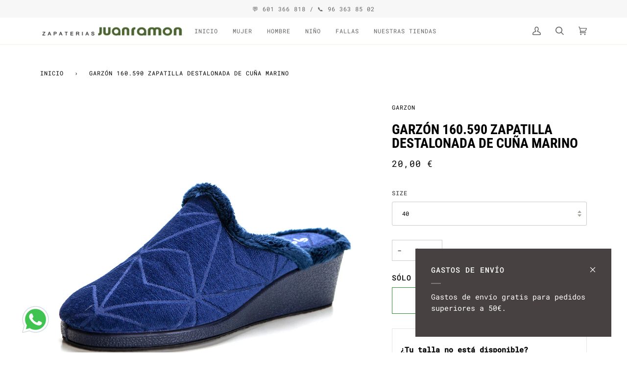

--- FILE ---
content_type: text/html; charset=utf-8
request_url: https://zapateriasjuanramon.com/products/garzon-160-590-zapatilla-destalonada-de-cuna-marino
body_size: 39674
content:
<!doctype html>




<html class="no-js" lang="es" ><head>
  <meta name="facebook-domain-verification" content="dc7fr3rzb5792zzw08f4nb726k0a8g" />
<meta name="facebook-domain-verification" content="dc7fr3rzb5792zzw08f4nb726k0a8g" />
  <meta charset="utf-8">
  <meta http-equiv="X-UA-Compatible" content="IE=edge,chrome=1">
  <meta name="viewport" content="width=device-width,initial-scale=1,viewport-fit=cover">
  <meta name="theme-color" content="#687158"><link rel="canonical" href="https://zapateriasjuanramon.com/products/garzon-160-590-zapatilla-destalonada-de-cuna-marino"><!-- ======================= Pipeline Theme V6.2.1 ========================= -->

  <link rel="preconnect" href="https://cdn.shopify.com" crossorigin>
  <link rel="preconnect" href="https://fonts.shopify.com" crossorigin>
  <link rel="preconnect" href="https://monorail-edge.shopifysvc.com" crossorigin>


  <link rel="preload" href="//zapateriasjuanramon.com/cdn/shop/t/6/assets/lazysizes.js?v=111431644619468174291658147417" as="script">
  <link rel="preload" href="//zapateriasjuanramon.com/cdn/shop/t/6/assets/vendor.js?v=174357195950707206411658147422" as="script">
  <link rel="preload" href="//zapateriasjuanramon.com/cdn/shop/t/6/assets/theme.dev.js?v=132262445507445435821658313578" as="script">
  <link rel="preload" href="//zapateriasjuanramon.com/cdn/shop/t/6/assets/theme.css?v=102927857724865057891674569330" as="style">

  
<link rel="preload" as="image" 
      href="//zapateriasjuanramon.com/cdn/shop/files/66482-1_small.jpg?v=1752484100" 
      srcset="//zapateriasjuanramon.com/cdn/shop/files/66482-1_550x.jpg?v=1752484100 550w,//zapateriasjuanramon.com/cdn/shop/files/66482-1_1100x.jpg?v=1752484100 1100w,//zapateriasjuanramon.com/cdn/shop/files/66482-1.jpg?v=1752484100 1200w"
      sizes="(min-width: 768px), 50vw, 
             100vw">
  
<link rel="shortcut icon" href="//zapateriasjuanramon.com/cdn/shop/files/fabicom_32x32.png?v=1669820824" type="image/png"><!-- Title and description ================================================ -->
  
  <title>
    

    GARZÓN 160.590 ZAPATILLA DESTALONADA DE CUÑA MARINO
&ndash; zapateriasjuanramon

  </title><!-- /snippets/social-meta-tags.liquid --><meta property="og:site_name" content="zapateriasjuanramon">
<meta property="og:url" content="https://zapateriasjuanramon.com/products/garzon-160-590-zapatilla-destalonada-de-cuna-marino">
<meta property="og:title" content="GARZÓN 160.590  ZAPATILLA DESTALONADA DE CUÑA MARINO">
<meta property="og:type" content="product">
<meta property="og:description" content="Somos una zapatería familiar dedicada a la venta de calzado y complementos, con más de 90 años de experiencia. Apostamos por la calidad, apoyamos marcas nacionales y cuidamos cada detalle. Además, confeccionamos a medida zapatos de fallera y espardenyas artesanales, fieles"><meta property="og:price:amount" content="20,00">
  <meta property="og:price:currency" content="EUR">
      <meta property="og:image" content="http://zapateriasjuanramon.com/cdn/shop/files/66482-1.jpg?v=1752484100">
      <meta property="og:image:secure_url" content="https://zapateriasjuanramon.com/cdn/shop/files/66482-1.jpg?v=1752484100">
      <meta property="og:image:height" content="1200">
      <meta property="og:image:width" content="1200">
      <meta property="og:image" content="http://zapateriasjuanramon.com/cdn/shop/files/66482-2.jpg?v=1752484100">
      <meta property="og:image:secure_url" content="https://zapateriasjuanramon.com/cdn/shop/files/66482-2.jpg?v=1752484100">
      <meta property="og:image:height" content="1200">
      <meta property="og:image:width" content="1200">
      <meta property="og:image" content="http://zapateriasjuanramon.com/cdn/shop/files/66482-3.jpg?v=1752484100">
      <meta property="og:image:secure_url" content="https://zapateriasjuanramon.com/cdn/shop/files/66482-3.jpg?v=1752484100">
      <meta property="og:image:height" content="1200">
      <meta property="og:image:width" content="1200">
<meta property="twitter:image" content="http://zapateriasjuanramon.com/cdn/shop/files/66482-1_1200x1200.jpg?v=1752484100">

<meta name="twitter:site" content="@">
<meta name="twitter:card" content="summary_large_image">
<meta name="twitter:title" content="GARZÓN 160.590  ZAPATILLA DESTALONADA DE CUÑA MARINO">
<meta name="twitter:description" content="Somos una zapatería familiar dedicada a la venta de calzado y complementos, con más de 90 años de experiencia. Apostamos por la calidad, apoyamos marcas nacionales y cuidamos cada detalle. Además, confeccionamos a medida zapatos de fallera y espardenyas artesanales, fieles">
<!-- CSS ================================================================== -->
  
  <link href="//zapateriasjuanramon.com/cdn/shop/t/6/assets/font-settings.css?v=123561796583465895751766777088" rel="stylesheet" type="text/css" media="all" />

  
<style data-shopify>

:root {
/* ================ Spinner ================ */
--SPINNER: url(//zapateriasjuanramon.com/cdn/shop/t/6/assets/spinner.gif?v=74017169589876499871658147419);

/* ================ Product video ================ */

--COLOR-VIDEO-BG: #f2f2f2;


/* ================ Color Variables ================ */

/* === Backgrounds ===*/
--COLOR-BG: #ffffff;
--COLOR-BG-ACCENT: #efefef;

/* === Text colors ===*/
--COLOR-TEXT-DARK: #000000;
--COLOR-TEXT: #000000;
--COLOR-TEXT-LIGHT: #4d4d4d;

/* === Bright color ===*/
--COLOR-PRIMARY: #32912f;
--COLOR-PRIMARY-HOVER: #166014;
--COLOR-PRIMARY-FADE: rgba(50, 145, 47, 0.05);
--COLOR-PRIMARY-FADE-HOVER: rgba(50, 145, 47, 0.1);--COLOR-PRIMARY-OPPOSITE: #ffffff;

/* === Secondary/link Color ===*/
--COLOR-SECONDARY: #687158;
--COLOR-SECONDARY-HOVER: #434f2d;
--COLOR-SECONDARY-FADE: rgba(104, 113, 88, 0.05);
--COLOR-SECONDARY-FADE-HOVER: rgba(104, 113, 88, 0.1);--COLOR-SECONDARY-OPPOSITE: #ffffff;

/* === Shades of grey ===*/
--COLOR-A5:  rgba(0, 0, 0, 0.05);
--COLOR-A10: rgba(0, 0, 0, 0.1);
--COLOR-A20: rgba(0, 0, 0, 0.2);
--COLOR-A35: rgba(0, 0, 0, 0.35);
--COLOR-A50: rgba(0, 0, 0, 0.5);
--COLOR-A80: rgba(0, 0, 0, 0.8);
--COLOR-A90: rgba(0, 0, 0, 0.9);
--COLOR-A95: rgba(0, 0, 0, 0.95);


/* ================ Inverted Color Variables ================ */

--INVERSE-BG: #484141;
--INVERSE-BG-ACCENT: #191008;

/* === Text colors ===*/
--INVERSE-TEXT-DARK: #ffffff;
--INVERSE-TEXT: #FFFFFF;
--INVERSE-TEXT-LIGHT: #c8c6c6;

/* === Bright color ===*/
--INVERSE-PRIMARY: #ffe5da;
--INVERSE-PRIMARY-HOVER: #ffaf8e;
--INVERSE-PRIMARY-FADE: rgba(255, 229, 218, 0.05);
--INVERSE-PRIMARY-FADE-HOVER: rgba(255, 229, 218, 0.1);--INVERSE-PRIMARY-OPPOSITE: #000000;


/* === Second Color ===*/
--INVERSE-SECONDARY: #dff3fd;
--INVERSE-SECONDARY-HOVER: #91dbff;
--INVERSE-SECONDARY-FADE: rgba(223, 243, 253, 0.05);
--INVERSE-SECONDARY-FADE-HOVER: rgba(223, 243, 253, 0.1);--INVERSE-SECONDARY-OPPOSITE: #000000;


/* === Shades of grey ===*/
--INVERSE-A5:  rgba(255, 255, 255, 0.05);
--INVERSE-A10: rgba(255, 255, 255, 0.1);
--INVERSE-A20: rgba(255, 255, 255, 0.2);
--INVERSE-A35: rgba(255, 255, 255, 0.3);
--INVERSE-A80: rgba(255, 255, 255, 0.8);
--INVERSE-A90: rgba(255, 255, 255, 0.9);
--INVERSE-A95: rgba(255, 255, 255, 0.95);


/* === Account Bar ===*/
--COLOR-ANNOUNCEMENT-BG: #f7f7f7;
--COLOR-ANNOUNCEMENT-TEXT: #656565;

/* === Nav and dropdown link background ===*/
--COLOR-NAV: #ffffff;
--COLOR-NAV-TEXT: #656565;
--COLOR-NAV-BORDER: #f8f0e7;
--COLOR-NAV-A10: rgba(101, 101, 101, 0.1);
--COLOR-NAV-A50: rgba(101, 101, 101, 0.5);
--COLOR-HIGHLIGHT-LINK: #9c9c9c;

/* === Site Footer ===*/
--COLOR-FOOTER-BG: #efefef;
--COLOR-FOOTER-TEXT: #666666;
--COLOR-FOOTER-A5: rgba(102, 102, 102, 0.05);
--COLOR-FOOTER-A15: rgba(102, 102, 102, 0.15);
--COLOR-FOOTER-A90: rgba(102, 102, 102, 0.9);

/* === Products ===*/
--PRODUCT-GRID-ASPECT-RATIO: 100%;

/* === Product badges ===*/
--COLOR-BADGE: #ffffff;
--COLOR-BADGE-TEXT: #656565;

/* === disabled form colors ===*/
--COLOR-DISABLED-BG: #e6e6e6;
--COLOR-DISABLED-TEXT: #a6a6a6;

--INVERSE-DISABLED-BG: #5a5454;
--INVERSE-DISABLED-TEXT: #888484;

/* === Button Radius === */
--BUTTON-RADIUS: 0px;


/* ================ Typography ================ */

--FONT-STACK-BODY: "Roboto Mono", monospace;
--FONT-STYLE-BODY: normal;
--FONT-WEIGHT-BODY: 400;
--FONT-WEIGHT-BODY-BOLD: 500;
--FONT-ADJUST-BODY: 0.95;

--FONT-STACK-HEADING: "Roboto Condensed", sans-serif;
--FONT-STYLE-HEADING: normal;
--FONT-WEIGHT-HEADING: 700;
--FONT-WEIGHT-HEADING-BOLD: 800;
--FONT-ADJUST-HEADING: 0.9;

  --FONT-HEADING-SPACE: initial;
  --FONT-HEADING-CAPS: initial;


--FONT-STACK-ACCENT: "Roboto Mono", sans-serif;
--FONT-STYLE-ACCENT: normal;
--FONT-WEIGHT-ACCENT: 400;
--FONT-WEIGHT-ACCENT-BOLD: 500;
--FONT-ADJUST-ACCENT: 1.0;

--ICO-SELECT: url('//zapateriasjuanramon.com/cdn/shop/t/6/assets/ico-select.svg?v=50436149302966305751736966343');

--URL-ZOOM: url('//zapateriasjuanramon.com/cdn/shop/t/6/assets/cursor-zoom.svg?v=62094751757162256821736967674');
--URL-ZOOM-2X: url('//zapateriasjuanramon.com/cdn/shop/t/6/assets/cursor-zoom-2x.svg?v=75342415213450007151736967674');

/* ================ Photo correction ================ */
--PHOTO-CORRECTION: 100%;



}

</style>

  <link href="//zapateriasjuanramon.com/cdn/shop/t/6/assets/theme.css?v=102927857724865057891674569330" rel="stylesheet" type="text/css" media="all" />

  <script>
    document.documentElement.className = document.documentElement.className.replace('no-js', 'js');
    let root = '/';
    if (root[root.length - 1] !== '/') {
      root = `${root}/`;
    }
    var theme = {
      routes: {
        root_url: root,
        cart: '/cart',
        cart_add_url: '/cart/add',
        product_recommendations_url: '/recommendations/products',
        account_addresses_url: '/account/addresses'
      },
      assets: {
        photoswipe: '//zapateriasjuanramon.com/cdn/shop/t/6/assets/photoswipe.js?v=127104016560770043431658147418',
        smoothscroll: '//zapateriasjuanramon.com/cdn/shop/t/6/assets/smoothscroll.js?v=37906625415260927261658147418',
        swatches: '//zapateriasjuanramon.com/cdn/shop/t/6/assets/swatches.json?v=14485837580390735781658147398',
        noImage: '//zapateriasjuanramon.com/cdn/shopifycloud/storefront/assets/no-image-2048-a2addb12.gif',
        base: '//zapateriasjuanramon.com/cdn/shop/t/6/assets/'
      },
      strings: {
        swatchesKey: "Color",     
        addToCart: "Añadir al carrito",
        estimateShipping: "Fecha de entrega estimada",
        noShippingAvailable: "No enviamos a este destino.",
        free: "Gratis",
        from: "De",
        preOrder: "Hacer un pedido",
        soldOut: "Agotado",
        sale: "Oferta",
        subscription: "Suscripción",
        unavailable: "No disponible",
        unitPrice: "Precio unitario",
        unitPriceSeparator: "por",        
        stockout: "Todos stock disponible está en el carrito",
        products: "Productos",
        pages: "Páginas",
        collections: "Colecciones",
        resultsFor: "Resultados para",
        noResultsFor: "Ningún resultado para",
        articles: "Artículos"
      },
      settings: {
        badge_sale_type: "dollar",
        search_products: true,
        search_collections: true,
        search_pages: false,
        search_articles: false,
        animate_hover: true,
        animate_scroll: true
      },
      info: {
        name: 'pipeline'
      },
      moneyFormat: "{{amount_with_comma_separator}} €",
      version: '6.2.1'
    }
    let windowInnerHeight = window.innerHeight;
    document.documentElement.style.setProperty('--full-screen', `${windowInnerHeight}px`);
    document.documentElement.style.setProperty('--three-quarters', `${windowInnerHeight * 0.75}px`);
    document.documentElement.style.setProperty('--two-thirds', `${windowInnerHeight * 0.66}px`);
    document.documentElement.style.setProperty('--one-half', `${windowInnerHeight * 0.5}px`);
    document.documentElement.style.setProperty('--one-third', `${windowInnerHeight * 0.33}px`);
    document.documentElement.style.setProperty('--one-fifth', `${windowInnerHeight * 0.2}px`);

    window.lazySizesConfig = window.lazySizesConfig || {};
    window.lazySizesConfig.loadHidden = false;
  </script><!-- Theme Javascript ============================================================== -->
  <script src="//zapateriasjuanramon.com/cdn/shop/t/6/assets/lazysizes.js?v=111431644619468174291658147417" async="async"></script>
  <script src="//zapateriasjuanramon.com/cdn/shop/t/6/assets/vendor.js?v=174357195950707206411658147422" defer="defer"></script>
  <script src="//zapateriasjuanramon.com/cdn/shop/t/6/assets/theme.dev.js?v=132262445507445435821658313578" defer="defer"></script>

  <script>
    (function () {
      function onPageShowEvents() {
        if ('requestIdleCallback' in window) {
          requestIdleCallback(initCartEvent)
        } else {
          initCartEvent()
        }
        function initCartEvent(){
          document.documentElement.dispatchEvent(new CustomEvent('theme:cart:init', {
            bubbles: true
          }));
        }
      };
      window.onpageshow = onPageShowEvents;
    })();
  </script>

  <script type="text/javascript">
    if (window.MSInputMethodContext && document.documentMode) {
      var scripts = document.getElementsByTagName('script')[0];
      var polyfill = document.createElement("script");
      polyfill.defer = true;
      polyfill.src = "//zapateriasjuanramon.com/cdn/shop/t/6/assets/ie11.js?v=144489047535103983231658147414";

      scripts.parentNode.insertBefore(polyfill, scripts);
    }
  </script>

  <!-- Shopify app scripts =========================================================== -->


	<!-- Global site tag (gtag.js) - Google Analytics -->
	<script async src="https://www.googletagmanager.com/gtag/js?id=UA-148589097-1"></script>
	<script>
      window.dataLayer = window.dataLayer || [];
      function gtag(){
          dataLayer.push(arguments);
      }
      gtag('js', new Date());
      gtag('config', 'UA-148589097-1');
	</script>
	
	
	<!-- Metricool -->
	<img src="https://tracker.metricool.com/c3po.jpg?hash=5968e3c2e8a2de4366832129d0a05be3" style="display:none;"/>


  <script>window.performance && window.performance.mark && window.performance.mark('shopify.content_for_header.start');</script><meta name="google-site-verification" content="xgxCmVe6PDgi-eB_s5ZTvRrIvpCLBj272FTmXyarYYs">
<meta name="facebook-domain-verification" content="8qcc1yxoj65yhszxtf3sb7qoz3mdtt">
<meta id="shopify-digital-wallet" name="shopify-digital-wallet" content="/64695566552/digital_wallets/dialog">
<meta name="shopify-checkout-api-token" content="8b586b54bcaf1a43241fd4e590dd10e0">
<meta id="in-context-paypal-metadata" data-shop-id="64695566552" data-venmo-supported="false" data-environment="production" data-locale="es_ES" data-paypal-v4="true" data-currency="EUR">
<link rel="alternate" type="application/json+oembed" href="https://zapateriasjuanramon.com/products/garzon-160-590-zapatilla-destalonada-de-cuna-marino.oembed">
<script async="async" src="/checkouts/internal/preloads.js?locale=es-ES"></script>
<link rel="preconnect" href="https://shop.app" crossorigin="anonymous">
<script async="async" src="https://shop.app/checkouts/internal/preloads.js?locale=es-ES&shop_id=64695566552" crossorigin="anonymous"></script>
<script id="apple-pay-shop-capabilities" type="application/json">{"shopId":64695566552,"countryCode":"ES","currencyCode":"EUR","merchantCapabilities":["supports3DS"],"merchantId":"gid:\/\/shopify\/Shop\/64695566552","merchantName":"zapateriasjuanramon","requiredBillingContactFields":["postalAddress","email","phone"],"requiredShippingContactFields":["postalAddress","email","phone"],"shippingType":"shipping","supportedNetworks":["visa","maestro","masterCard","amex"],"total":{"type":"pending","label":"zapateriasjuanramon","amount":"1.00"},"shopifyPaymentsEnabled":true,"supportsSubscriptions":true}</script>
<script id="shopify-features" type="application/json">{"accessToken":"8b586b54bcaf1a43241fd4e590dd10e0","betas":["rich-media-storefront-analytics"],"domain":"zapateriasjuanramon.com","predictiveSearch":true,"shopId":64695566552,"locale":"es"}</script>
<script>var Shopify = Shopify || {};
Shopify.shop = "zapateriasjuanramon.myshopify.com";
Shopify.locale = "es";
Shopify.currency = {"active":"EUR","rate":"1.0"};
Shopify.country = "ES";
Shopify.theme = {"name":"Copy of Pipeline","id":134121947352,"schema_name":"Pipeline","schema_version":"6.2.1","theme_store_id":739,"role":"main"};
Shopify.theme.handle = "null";
Shopify.theme.style = {"id":null,"handle":null};
Shopify.cdnHost = "zapateriasjuanramon.com/cdn";
Shopify.routes = Shopify.routes || {};
Shopify.routes.root = "/";</script>
<script type="module">!function(o){(o.Shopify=o.Shopify||{}).modules=!0}(window);</script>
<script>!function(o){function n(){var o=[];function n(){o.push(Array.prototype.slice.apply(arguments))}return n.q=o,n}var t=o.Shopify=o.Shopify||{};t.loadFeatures=n(),t.autoloadFeatures=n()}(window);</script>
<script>
  window.ShopifyPay = window.ShopifyPay || {};
  window.ShopifyPay.apiHost = "shop.app\/pay";
  window.ShopifyPay.redirectState = null;
</script>
<script id="shop-js-analytics" type="application/json">{"pageType":"product"}</script>
<script defer="defer" async type="module" src="//zapateriasjuanramon.com/cdn/shopifycloud/shop-js/modules/v2/client.init-shop-cart-sync_CvZOh8Af.es.esm.js"></script>
<script defer="defer" async type="module" src="//zapateriasjuanramon.com/cdn/shopifycloud/shop-js/modules/v2/chunk.common_3Rxs6Qxh.esm.js"></script>
<script type="module">
  await import("//zapateriasjuanramon.com/cdn/shopifycloud/shop-js/modules/v2/client.init-shop-cart-sync_CvZOh8Af.es.esm.js");
await import("//zapateriasjuanramon.com/cdn/shopifycloud/shop-js/modules/v2/chunk.common_3Rxs6Qxh.esm.js");

  window.Shopify.SignInWithShop?.initShopCartSync?.({"fedCMEnabled":true,"windoidEnabled":true});

</script>
<script>
  window.Shopify = window.Shopify || {};
  if (!window.Shopify.featureAssets) window.Shopify.featureAssets = {};
  window.Shopify.featureAssets['shop-js'] = {"shop-cart-sync":["modules/v2/client.shop-cart-sync_rmK0axmV.es.esm.js","modules/v2/chunk.common_3Rxs6Qxh.esm.js"],"init-fed-cm":["modules/v2/client.init-fed-cm_ZaR7zFve.es.esm.js","modules/v2/chunk.common_3Rxs6Qxh.esm.js"],"shop-button":["modules/v2/client.shop-button_DtKRgnFY.es.esm.js","modules/v2/chunk.common_3Rxs6Qxh.esm.js"],"shop-cash-offers":["modules/v2/client.shop-cash-offers_CD08217J.es.esm.js","modules/v2/chunk.common_3Rxs6Qxh.esm.js","modules/v2/chunk.modal_DPIzVVvN.esm.js"],"init-windoid":["modules/v2/client.init-windoid_B42Q2JHR.es.esm.js","modules/v2/chunk.common_3Rxs6Qxh.esm.js"],"shop-toast-manager":["modules/v2/client.shop-toast-manager_BhL87v9O.es.esm.js","modules/v2/chunk.common_3Rxs6Qxh.esm.js"],"init-shop-email-lookup-coordinator":["modules/v2/client.init-shop-email-lookup-coordinator_CFAE-OH8.es.esm.js","modules/v2/chunk.common_3Rxs6Qxh.esm.js"],"init-shop-cart-sync":["modules/v2/client.init-shop-cart-sync_CvZOh8Af.es.esm.js","modules/v2/chunk.common_3Rxs6Qxh.esm.js"],"avatar":["modules/v2/client.avatar_BTnouDA3.es.esm.js"],"pay-button":["modules/v2/client.pay-button_x3Sl_UWF.es.esm.js","modules/v2/chunk.common_3Rxs6Qxh.esm.js"],"init-customer-accounts":["modules/v2/client.init-customer-accounts_DwzgN7WB.es.esm.js","modules/v2/client.shop-login-button_Bwv8tzNm.es.esm.js","modules/v2/chunk.common_3Rxs6Qxh.esm.js","modules/v2/chunk.modal_DPIzVVvN.esm.js"],"init-shop-for-new-customer-accounts":["modules/v2/client.init-shop-for-new-customer-accounts_l0dYgp_m.es.esm.js","modules/v2/client.shop-login-button_Bwv8tzNm.es.esm.js","modules/v2/chunk.common_3Rxs6Qxh.esm.js","modules/v2/chunk.modal_DPIzVVvN.esm.js"],"shop-login-button":["modules/v2/client.shop-login-button_Bwv8tzNm.es.esm.js","modules/v2/chunk.common_3Rxs6Qxh.esm.js","modules/v2/chunk.modal_DPIzVVvN.esm.js"],"init-customer-accounts-sign-up":["modules/v2/client.init-customer-accounts-sign-up_CqSuJy7r.es.esm.js","modules/v2/client.shop-login-button_Bwv8tzNm.es.esm.js","modules/v2/chunk.common_3Rxs6Qxh.esm.js","modules/v2/chunk.modal_DPIzVVvN.esm.js"],"shop-follow-button":["modules/v2/client.shop-follow-button_sMoqSZtr.es.esm.js","modules/v2/chunk.common_3Rxs6Qxh.esm.js","modules/v2/chunk.modal_DPIzVVvN.esm.js"],"checkout-modal":["modules/v2/client.checkout-modal_CwKmoEcx.es.esm.js","modules/v2/chunk.common_3Rxs6Qxh.esm.js","modules/v2/chunk.modal_DPIzVVvN.esm.js"],"lead-capture":["modules/v2/client.lead-capture_De9xQpTV.es.esm.js","modules/v2/chunk.common_3Rxs6Qxh.esm.js","modules/v2/chunk.modal_DPIzVVvN.esm.js"],"shop-login":["modules/v2/client.shop-login_DZKlOsWP.es.esm.js","modules/v2/chunk.common_3Rxs6Qxh.esm.js","modules/v2/chunk.modal_DPIzVVvN.esm.js"],"payment-terms":["modules/v2/client.payment-terms_WyOlUs-o.es.esm.js","modules/v2/chunk.common_3Rxs6Qxh.esm.js","modules/v2/chunk.modal_DPIzVVvN.esm.js"]};
</script>
<script>(function() {
  var isLoaded = false;
  function asyncLoad() {
    if (isLoaded) return;
    isLoaded = true;
    var urls = ["https:\/\/sma.lis.sequra.com\/scripts\/widgets?shop=zapateriasjuanramon.myshopify.com"];
    for (var i = 0; i < urls.length; i++) {
      var s = document.createElement('script');
      s.type = 'text/javascript';
      s.async = true;
      s.src = urls[i];
      var x = document.getElementsByTagName('script')[0];
      x.parentNode.insertBefore(s, x);
    }
  };
  if(window.attachEvent) {
    window.attachEvent('onload', asyncLoad);
  } else {
    window.addEventListener('load', asyncLoad, false);
  }
})();</script>
<script id="__st">var __st={"a":64695566552,"offset":3600,"reqid":"f5fbb12e-26c9-429e-9dea-38764cdd0a41-1768756419","pageurl":"zapateriasjuanramon.com\/products\/garzon-160-590-zapatilla-destalonada-de-cuna-marino","u":"65531d4a36ee","p":"product","rtyp":"product","rid":8623337439579};</script>
<script>window.ShopifyPaypalV4VisibilityTracking = true;</script>
<script id="captcha-bootstrap">!function(){'use strict';const t='contact',e='account',n='new_comment',o=[[t,t],['blogs',n],['comments',n],[t,'customer']],c=[[e,'customer_login'],[e,'guest_login'],[e,'recover_customer_password'],[e,'create_customer']],r=t=>t.map((([t,e])=>`form[action*='/${t}']:not([data-nocaptcha='true']) input[name='form_type'][value='${e}']`)).join(','),a=t=>()=>t?[...document.querySelectorAll(t)].map((t=>t.form)):[];function s(){const t=[...o],e=r(t);return a(e)}const i='password',u='form_key',d=['recaptcha-v3-token','g-recaptcha-response','h-captcha-response',i],f=()=>{try{return window.sessionStorage}catch{return}},m='__shopify_v',_=t=>t.elements[u];function p(t,e,n=!1){try{const o=window.sessionStorage,c=JSON.parse(o.getItem(e)),{data:r}=function(t){const{data:e,action:n}=t;return t[m]||n?{data:e,action:n}:{data:t,action:n}}(c);for(const[e,n]of Object.entries(r))t.elements[e]&&(t.elements[e].value=n);n&&o.removeItem(e)}catch(o){console.error('form repopulation failed',{error:o})}}const l='form_type',E='cptcha';function T(t){t.dataset[E]=!0}const w=window,h=w.document,L='Shopify',v='ce_forms',y='captcha';let A=!1;((t,e)=>{const n=(g='f06e6c50-85a8-45c8-87d0-21a2b65856fe',I='https://cdn.shopify.com/shopifycloud/storefront-forms-hcaptcha/ce_storefront_forms_captcha_hcaptcha.v1.5.2.iife.js',D={infoText:'Protegido por hCaptcha',privacyText:'Privacidad',termsText:'Términos'},(t,e,n)=>{const o=w[L][v],c=o.bindForm;if(c)return c(t,g,e,D).then(n);var r;o.q.push([[t,g,e,D],n]),r=I,A||(h.body.append(Object.assign(h.createElement('script'),{id:'captcha-provider',async:!0,src:r})),A=!0)});var g,I,D;w[L]=w[L]||{},w[L][v]=w[L][v]||{},w[L][v].q=[],w[L][y]=w[L][y]||{},w[L][y].protect=function(t,e){n(t,void 0,e),T(t)},Object.freeze(w[L][y]),function(t,e,n,w,h,L){const[v,y,A,g]=function(t,e,n){const i=e?o:[],u=t?c:[],d=[...i,...u],f=r(d),m=r(i),_=r(d.filter((([t,e])=>n.includes(e))));return[a(f),a(m),a(_),s()]}(w,h,L),I=t=>{const e=t.target;return e instanceof HTMLFormElement?e:e&&e.form},D=t=>v().includes(t);t.addEventListener('submit',(t=>{const e=I(t);if(!e)return;const n=D(e)&&!e.dataset.hcaptchaBound&&!e.dataset.recaptchaBound,o=_(e),c=g().includes(e)&&(!o||!o.value);(n||c)&&t.preventDefault(),c&&!n&&(function(t){try{if(!f())return;!function(t){const e=f();if(!e)return;const n=_(t);if(!n)return;const o=n.value;o&&e.removeItem(o)}(t);const e=Array.from(Array(32),(()=>Math.random().toString(36)[2])).join('');!function(t,e){_(t)||t.append(Object.assign(document.createElement('input'),{type:'hidden',name:u})),t.elements[u].value=e}(t,e),function(t,e){const n=f();if(!n)return;const o=[...t.querySelectorAll(`input[type='${i}']`)].map((({name:t})=>t)),c=[...d,...o],r={};for(const[a,s]of new FormData(t).entries())c.includes(a)||(r[a]=s);n.setItem(e,JSON.stringify({[m]:1,action:t.action,data:r}))}(t,e)}catch(e){console.error('failed to persist form',e)}}(e),e.submit())}));const S=(t,e)=>{t&&!t.dataset[E]&&(n(t,e.some((e=>e===t))),T(t))};for(const o of['focusin','change'])t.addEventListener(o,(t=>{const e=I(t);D(e)&&S(e,y())}));const B=e.get('form_key'),M=e.get(l),P=B&&M;t.addEventListener('DOMContentLoaded',(()=>{const t=y();if(P)for(const e of t)e.elements[l].value===M&&p(e,B);[...new Set([...A(),...v().filter((t=>'true'===t.dataset.shopifyCaptcha))])].forEach((e=>S(e,t)))}))}(h,new URLSearchParams(w.location.search),n,t,e,['guest_login'])})(!0,!0)}();</script>
<script integrity="sha256-4kQ18oKyAcykRKYeNunJcIwy7WH5gtpwJnB7kiuLZ1E=" data-source-attribution="shopify.loadfeatures" defer="defer" src="//zapateriasjuanramon.com/cdn/shopifycloud/storefront/assets/storefront/load_feature-a0a9edcb.js" crossorigin="anonymous"></script>
<script crossorigin="anonymous" defer="defer" src="//zapateriasjuanramon.com/cdn/shopifycloud/storefront/assets/shopify_pay/storefront-65b4c6d7.js?v=20250812"></script>
<script data-source-attribution="shopify.dynamic_checkout.dynamic.init">var Shopify=Shopify||{};Shopify.PaymentButton=Shopify.PaymentButton||{isStorefrontPortableWallets:!0,init:function(){window.Shopify.PaymentButton.init=function(){};var t=document.createElement("script");t.src="https://zapateriasjuanramon.com/cdn/shopifycloud/portable-wallets/latest/portable-wallets.es.js",t.type="module",document.head.appendChild(t)}};
</script>
<script data-source-attribution="shopify.dynamic_checkout.buyer_consent">
  function portableWalletsHideBuyerConsent(e){var t=document.getElementById("shopify-buyer-consent"),n=document.getElementById("shopify-subscription-policy-button");t&&n&&(t.classList.add("hidden"),t.setAttribute("aria-hidden","true"),n.removeEventListener("click",e))}function portableWalletsShowBuyerConsent(e){var t=document.getElementById("shopify-buyer-consent"),n=document.getElementById("shopify-subscription-policy-button");t&&n&&(t.classList.remove("hidden"),t.removeAttribute("aria-hidden"),n.addEventListener("click",e))}window.Shopify?.PaymentButton&&(window.Shopify.PaymentButton.hideBuyerConsent=portableWalletsHideBuyerConsent,window.Shopify.PaymentButton.showBuyerConsent=portableWalletsShowBuyerConsent);
</script>
<script data-source-attribution="shopify.dynamic_checkout.cart.bootstrap">document.addEventListener("DOMContentLoaded",(function(){function t(){return document.querySelector("shopify-accelerated-checkout-cart, shopify-accelerated-checkout")}if(t())Shopify.PaymentButton.init();else{new MutationObserver((function(e,n){t()&&(Shopify.PaymentButton.init(),n.disconnect())})).observe(document.body,{childList:!0,subtree:!0})}}));
</script>
<script id='scb4127' type='text/javascript' async='' src='https://zapateriasjuanramon.com/cdn/shopifycloud/privacy-banner/storefront-banner.js'></script><link id="shopify-accelerated-checkout-styles" rel="stylesheet" media="screen" href="https://zapateriasjuanramon.com/cdn/shopifycloud/portable-wallets/latest/accelerated-checkout-backwards-compat.css" crossorigin="anonymous">
<style id="shopify-accelerated-checkout-cart">
        #shopify-buyer-consent {
  margin-top: 1em;
  display: inline-block;
  width: 100%;
}

#shopify-buyer-consent.hidden {
  display: none;
}

#shopify-subscription-policy-button {
  background: none;
  border: none;
  padding: 0;
  text-decoration: underline;
  font-size: inherit;
  cursor: pointer;
}

#shopify-subscription-policy-button::before {
  box-shadow: none;
}

      </style>

<script>window.performance && window.performance.mark && window.performance.mark('shopify.content_for_header.end');</script>
<link href="https://monorail-edge.shopifysvc.com" rel="dns-prefetch">
<script>(function(){if ("sendBeacon" in navigator && "performance" in window) {try {var session_token_from_headers = performance.getEntriesByType('navigation')[0].serverTiming.find(x => x.name == '_s').description;} catch {var session_token_from_headers = undefined;}var session_cookie_matches = document.cookie.match(/_shopify_s=([^;]*)/);var session_token_from_cookie = session_cookie_matches && session_cookie_matches.length === 2 ? session_cookie_matches[1] : "";var session_token = session_token_from_headers || session_token_from_cookie || "";function handle_abandonment_event(e) {var entries = performance.getEntries().filter(function(entry) {return /monorail-edge.shopifysvc.com/.test(entry.name);});if (!window.abandonment_tracked && entries.length === 0) {window.abandonment_tracked = true;var currentMs = Date.now();var navigation_start = performance.timing.navigationStart;var payload = {shop_id: 64695566552,url: window.location.href,navigation_start,duration: currentMs - navigation_start,session_token,page_type: "product"};window.navigator.sendBeacon("https://monorail-edge.shopifysvc.com/v1/produce", JSON.stringify({schema_id: "online_store_buyer_site_abandonment/1.1",payload: payload,metadata: {event_created_at_ms: currentMs,event_sent_at_ms: currentMs}}));}}window.addEventListener('pagehide', handle_abandonment_event);}}());</script>
<script id="web-pixels-manager-setup">(function e(e,d,r,n,o){if(void 0===o&&(o={}),!Boolean(null===(a=null===(i=window.Shopify)||void 0===i?void 0:i.analytics)||void 0===a?void 0:a.replayQueue)){var i,a;window.Shopify=window.Shopify||{};var t=window.Shopify;t.analytics=t.analytics||{};var s=t.analytics;s.replayQueue=[],s.publish=function(e,d,r){return s.replayQueue.push([e,d,r]),!0};try{self.performance.mark("wpm:start")}catch(e){}var l=function(){var e={modern:/Edge?\/(1{2}[4-9]|1[2-9]\d|[2-9]\d{2}|\d{4,})\.\d+(\.\d+|)|Firefox\/(1{2}[4-9]|1[2-9]\d|[2-9]\d{2}|\d{4,})\.\d+(\.\d+|)|Chrom(ium|e)\/(9{2}|\d{3,})\.\d+(\.\d+|)|(Maci|X1{2}).+ Version\/(15\.\d+|(1[6-9]|[2-9]\d|\d{3,})\.\d+)([,.]\d+|)( \(\w+\)|)( Mobile\/\w+|) Safari\/|Chrome.+OPR\/(9{2}|\d{3,})\.\d+\.\d+|(CPU[ +]OS|iPhone[ +]OS|CPU[ +]iPhone|CPU IPhone OS|CPU iPad OS)[ +]+(15[._]\d+|(1[6-9]|[2-9]\d|\d{3,})[._]\d+)([._]\d+|)|Android:?[ /-](13[3-9]|1[4-9]\d|[2-9]\d{2}|\d{4,})(\.\d+|)(\.\d+|)|Android.+Firefox\/(13[5-9]|1[4-9]\d|[2-9]\d{2}|\d{4,})\.\d+(\.\d+|)|Android.+Chrom(ium|e)\/(13[3-9]|1[4-9]\d|[2-9]\d{2}|\d{4,})\.\d+(\.\d+|)|SamsungBrowser\/([2-9]\d|\d{3,})\.\d+/,legacy:/Edge?\/(1[6-9]|[2-9]\d|\d{3,})\.\d+(\.\d+|)|Firefox\/(5[4-9]|[6-9]\d|\d{3,})\.\d+(\.\d+|)|Chrom(ium|e)\/(5[1-9]|[6-9]\d|\d{3,})\.\d+(\.\d+|)([\d.]+$|.*Safari\/(?![\d.]+ Edge\/[\d.]+$))|(Maci|X1{2}).+ Version\/(10\.\d+|(1[1-9]|[2-9]\d|\d{3,})\.\d+)([,.]\d+|)( \(\w+\)|)( Mobile\/\w+|) Safari\/|Chrome.+OPR\/(3[89]|[4-9]\d|\d{3,})\.\d+\.\d+|(CPU[ +]OS|iPhone[ +]OS|CPU[ +]iPhone|CPU IPhone OS|CPU iPad OS)[ +]+(10[._]\d+|(1[1-9]|[2-9]\d|\d{3,})[._]\d+)([._]\d+|)|Android:?[ /-](13[3-9]|1[4-9]\d|[2-9]\d{2}|\d{4,})(\.\d+|)(\.\d+|)|Mobile Safari.+OPR\/([89]\d|\d{3,})\.\d+\.\d+|Android.+Firefox\/(13[5-9]|1[4-9]\d|[2-9]\d{2}|\d{4,})\.\d+(\.\d+|)|Android.+Chrom(ium|e)\/(13[3-9]|1[4-9]\d|[2-9]\d{2}|\d{4,})\.\d+(\.\d+|)|Android.+(UC? ?Browser|UCWEB|U3)[ /]?(15\.([5-9]|\d{2,})|(1[6-9]|[2-9]\d|\d{3,})\.\d+)\.\d+|SamsungBrowser\/(5\.\d+|([6-9]|\d{2,})\.\d+)|Android.+MQ{2}Browser\/(14(\.(9|\d{2,})|)|(1[5-9]|[2-9]\d|\d{3,})(\.\d+|))(\.\d+|)|K[Aa][Ii]OS\/(3\.\d+|([4-9]|\d{2,})\.\d+)(\.\d+|)/},d=e.modern,r=e.legacy,n=navigator.userAgent;return n.match(d)?"modern":n.match(r)?"legacy":"unknown"}(),u="modern"===l?"modern":"legacy",c=(null!=n?n:{modern:"",legacy:""})[u],f=function(e){return[e.baseUrl,"/wpm","/b",e.hashVersion,"modern"===e.buildTarget?"m":"l",".js"].join("")}({baseUrl:d,hashVersion:r,buildTarget:u}),m=function(e){var d=e.version,r=e.bundleTarget,n=e.surface,o=e.pageUrl,i=e.monorailEndpoint;return{emit:function(e){var a=e.status,t=e.errorMsg,s=(new Date).getTime(),l=JSON.stringify({metadata:{event_sent_at_ms:s},events:[{schema_id:"web_pixels_manager_load/3.1",payload:{version:d,bundle_target:r,page_url:o,status:a,surface:n,error_msg:t},metadata:{event_created_at_ms:s}}]});if(!i)return console&&console.warn&&console.warn("[Web Pixels Manager] No Monorail endpoint provided, skipping logging."),!1;try{return self.navigator.sendBeacon.bind(self.navigator)(i,l)}catch(e){}var u=new XMLHttpRequest;try{return u.open("POST",i,!0),u.setRequestHeader("Content-Type","text/plain"),u.send(l),!0}catch(e){return console&&console.warn&&console.warn("[Web Pixels Manager] Got an unhandled error while logging to Monorail."),!1}}}}({version:r,bundleTarget:l,surface:e.surface,pageUrl:self.location.href,monorailEndpoint:e.monorailEndpoint});try{o.browserTarget=l,function(e){var d=e.src,r=e.async,n=void 0===r||r,o=e.onload,i=e.onerror,a=e.sri,t=e.scriptDataAttributes,s=void 0===t?{}:t,l=document.createElement("script"),u=document.querySelector("head"),c=document.querySelector("body");if(l.async=n,l.src=d,a&&(l.integrity=a,l.crossOrigin="anonymous"),s)for(var f in s)if(Object.prototype.hasOwnProperty.call(s,f))try{l.dataset[f]=s[f]}catch(e){}if(o&&l.addEventListener("load",o),i&&l.addEventListener("error",i),u)u.appendChild(l);else{if(!c)throw new Error("Did not find a head or body element to append the script");c.appendChild(l)}}({src:f,async:!0,onload:function(){if(!function(){var e,d;return Boolean(null===(d=null===(e=window.Shopify)||void 0===e?void 0:e.analytics)||void 0===d?void 0:d.initialized)}()){var d=window.webPixelsManager.init(e)||void 0;if(d){var r=window.Shopify.analytics;r.replayQueue.forEach((function(e){var r=e[0],n=e[1],o=e[2];d.publishCustomEvent(r,n,o)})),r.replayQueue=[],r.publish=d.publishCustomEvent,r.visitor=d.visitor,r.initialized=!0}}},onerror:function(){return m.emit({status:"failed",errorMsg:"".concat(f," has failed to load")})},sri:function(e){var d=/^sha384-[A-Za-z0-9+/=]+$/;return"string"==typeof e&&d.test(e)}(c)?c:"",scriptDataAttributes:o}),m.emit({status:"loading"})}catch(e){m.emit({status:"failed",errorMsg:(null==e?void 0:e.message)||"Unknown error"})}}})({shopId: 64695566552,storefrontBaseUrl: "https://zapateriasjuanramon.com",extensionsBaseUrl: "https://extensions.shopifycdn.com/cdn/shopifycloud/web-pixels-manager",monorailEndpoint: "https://monorail-edge.shopifysvc.com/unstable/produce_batch",surface: "storefront-renderer",enabledBetaFlags: ["2dca8a86"],webPixelsConfigList: [{"id":"1480851803","configuration":"{\"subdomain\": \"zapateriasjuanramon\"}","eventPayloadVersion":"v1","runtimeContext":"STRICT","scriptVersion":"69e1bed23f1568abe06fb9d113379033","type":"APP","apiClientId":1615517,"privacyPurposes":["ANALYTICS","MARKETING","SALE_OF_DATA"],"dataSharingAdjustments":{"protectedCustomerApprovalScopes":["read_customer_address","read_customer_email","read_customer_name","read_customer_personal_data","read_customer_phone"]}},{"id":"1055261019","configuration":"{\"config\":\"{\\\"google_tag_ids\\\":[\\\"G-2ZDCEPZEQV\\\",\\\"AW-709580981\\\",\\\"GT-K5Q72D3\\\"],\\\"target_country\\\":\\\"ES\\\",\\\"gtag_events\\\":[{\\\"type\\\":\\\"begin_checkout\\\",\\\"action_label\\\":[\\\"G-2ZDCEPZEQV\\\",\\\"AW-709580981\\\/HhOtCPik8o4YELWxrdIC\\\"]},{\\\"type\\\":\\\"search\\\",\\\"action_label\\\":[\\\"G-2ZDCEPZEQV\\\",\\\"AW-709580981\\\/kW86CPKk8o4YELWxrdIC\\\"]},{\\\"type\\\":\\\"view_item\\\",\\\"action_label\\\":[\\\"G-2ZDCEPZEQV\\\",\\\"AW-709580981\\\/Dqo0CO-k8o4YELWxrdIC\\\",\\\"MC-3RP89CQ05S\\\"]},{\\\"type\\\":\\\"purchase\\\",\\\"action_label\\\":[\\\"G-2ZDCEPZEQV\\\",\\\"AW-709580981\\\/yOL4COmk8o4YELWxrdIC\\\",\\\"MC-3RP89CQ05S\\\"]},{\\\"type\\\":\\\"page_view\\\",\\\"action_label\\\":[\\\"G-2ZDCEPZEQV\\\",\\\"AW-709580981\\\/jhkWCOyk8o4YELWxrdIC\\\",\\\"MC-3RP89CQ05S\\\"]},{\\\"type\\\":\\\"add_payment_info\\\",\\\"action_label\\\":[\\\"G-2ZDCEPZEQV\\\",\\\"AW-709580981\\\/YLUyCPuk8o4YELWxrdIC\\\"]},{\\\"type\\\":\\\"add_to_cart\\\",\\\"action_label\\\":[\\\"G-2ZDCEPZEQV\\\",\\\"AW-709580981\\\/MqNSCPWk8o4YELWxrdIC\\\"]}],\\\"enable_monitoring_mode\\\":false}\"}","eventPayloadVersion":"v1","runtimeContext":"OPEN","scriptVersion":"b2a88bafab3e21179ed38636efcd8a93","type":"APP","apiClientId":1780363,"privacyPurposes":[],"dataSharingAdjustments":{"protectedCustomerApprovalScopes":["read_customer_address","read_customer_email","read_customer_name","read_customer_personal_data","read_customer_phone"]}},{"id":"284164443","configuration":"{\"pixel_id\":\"1858330231203433\",\"pixel_type\":\"facebook_pixel\",\"metaapp_system_user_token\":\"-\"}","eventPayloadVersion":"v1","runtimeContext":"OPEN","scriptVersion":"ca16bc87fe92b6042fbaa3acc2fbdaa6","type":"APP","apiClientId":2329312,"privacyPurposes":["ANALYTICS","MARKETING","SALE_OF_DATA"],"dataSharingAdjustments":{"protectedCustomerApprovalScopes":["read_customer_address","read_customer_email","read_customer_name","read_customer_personal_data","read_customer_phone"]}},{"id":"shopify-app-pixel","configuration":"{}","eventPayloadVersion":"v1","runtimeContext":"STRICT","scriptVersion":"0450","apiClientId":"shopify-pixel","type":"APP","privacyPurposes":["ANALYTICS","MARKETING"]},{"id":"shopify-custom-pixel","eventPayloadVersion":"v1","runtimeContext":"LAX","scriptVersion":"0450","apiClientId":"shopify-pixel","type":"CUSTOM","privacyPurposes":["ANALYTICS","MARKETING"]}],isMerchantRequest: false,initData: {"shop":{"name":"zapateriasjuanramon","paymentSettings":{"currencyCode":"EUR"},"myshopifyDomain":"zapateriasjuanramon.myshopify.com","countryCode":"ES","storefrontUrl":"https:\/\/zapateriasjuanramon.com"},"customer":null,"cart":null,"checkout":null,"productVariants":[{"price":{"amount":20.0,"currencyCode":"EUR"},"product":{"title":"GARZÓN 160.590  ZAPATILLA DESTALONADA DE CUÑA MARINO","vendor":"GARZON","id":"8623337439579","untranslatedTitle":"GARZÓN 160.590  ZAPATILLA DESTALONADA DE CUÑA MARINO","url":"\/products\/garzon-160-590-zapatilla-destalonada-de-cuna-marino","type":"Zapatos"},"id":"49760034292059","image":{"src":"\/\/zapateriasjuanramon.com\/cdn\/shop\/files\/66482-1.jpg?v=1752484100"},"sku":"66482-20","title":"20","untranslatedTitle":"20"},{"price":{"amount":20.0,"currencyCode":"EUR"},"product":{"title":"GARZÓN 160.590  ZAPATILLA DESTALONADA DE CUÑA MARINO","vendor":"GARZON","id":"8623337439579","untranslatedTitle":"GARZÓN 160.590  ZAPATILLA DESTALONADA DE CUÑA MARINO","url":"\/products\/garzon-160-590-zapatilla-destalonada-de-cuna-marino","type":"Zapatos"},"id":"49760034324827","image":{"src":"\/\/zapateriasjuanramon.com\/cdn\/shop\/files\/66482-1.jpg?v=1752484100"},"sku":"66482-21","title":"21","untranslatedTitle":"21"},{"price":{"amount":20.0,"currencyCode":"EUR"},"product":{"title":"GARZÓN 160.590  ZAPATILLA DESTALONADA DE CUÑA MARINO","vendor":"GARZON","id":"8623337439579","untranslatedTitle":"GARZÓN 160.590  ZAPATILLA DESTALONADA DE CUÑA MARINO","url":"\/products\/garzon-160-590-zapatilla-destalonada-de-cuna-marino","type":"Zapatos"},"id":"49760034357595","image":{"src":"\/\/zapateriasjuanramon.com\/cdn\/shop\/files\/66482-1.jpg?v=1752484100"},"sku":"66482-22","title":"22","untranslatedTitle":"22"},{"price":{"amount":20.0,"currencyCode":"EUR"},"product":{"title":"GARZÓN 160.590  ZAPATILLA DESTALONADA DE CUÑA MARINO","vendor":"GARZON","id":"8623337439579","untranslatedTitle":"GARZÓN 160.590  ZAPATILLA DESTALONADA DE CUÑA MARINO","url":"\/products\/garzon-160-590-zapatilla-destalonada-de-cuna-marino","type":"Zapatos"},"id":"49760034390363","image":{"src":"\/\/zapateriasjuanramon.com\/cdn\/shop\/files\/66482-1.jpg?v=1752484100"},"sku":"66482-23","title":"23","untranslatedTitle":"23"},{"price":{"amount":20.0,"currencyCode":"EUR"},"product":{"title":"GARZÓN 160.590  ZAPATILLA DESTALONADA DE CUÑA MARINO","vendor":"GARZON","id":"8623337439579","untranslatedTitle":"GARZÓN 160.590  ZAPATILLA DESTALONADA DE CUÑA MARINO","url":"\/products\/garzon-160-590-zapatilla-destalonada-de-cuna-marino","type":"Zapatos"},"id":"49760034423131","image":{"src":"\/\/zapateriasjuanramon.com\/cdn\/shop\/files\/66482-1.jpg?v=1752484100"},"sku":"66482-24","title":"24","untranslatedTitle":"24"},{"price":{"amount":20.0,"currencyCode":"EUR"},"product":{"title":"GARZÓN 160.590  ZAPATILLA DESTALONADA DE CUÑA MARINO","vendor":"GARZON","id":"8623337439579","untranslatedTitle":"GARZÓN 160.590  ZAPATILLA DESTALONADA DE CUÑA MARINO","url":"\/products\/garzon-160-590-zapatilla-destalonada-de-cuna-marino","type":"Zapatos"},"id":"49760034455899","image":{"src":"\/\/zapateriasjuanramon.com\/cdn\/shop\/files\/66482-1.jpg?v=1752484100"},"sku":"66482-25","title":"25","untranslatedTitle":"25"},{"price":{"amount":20.0,"currencyCode":"EUR"},"product":{"title":"GARZÓN 160.590  ZAPATILLA DESTALONADA DE CUÑA MARINO","vendor":"GARZON","id":"8623337439579","untranslatedTitle":"GARZÓN 160.590  ZAPATILLA DESTALONADA DE CUÑA MARINO","url":"\/products\/garzon-160-590-zapatilla-destalonada-de-cuna-marino","type":"Zapatos"},"id":"49760034488667","image":{"src":"\/\/zapateriasjuanramon.com\/cdn\/shop\/files\/66482-1.jpg?v=1752484100"},"sku":"66482-26","title":"26","untranslatedTitle":"26"},{"price":{"amount":20.0,"currencyCode":"EUR"},"product":{"title":"GARZÓN 160.590  ZAPATILLA DESTALONADA DE CUÑA MARINO","vendor":"GARZON","id":"8623337439579","untranslatedTitle":"GARZÓN 160.590  ZAPATILLA DESTALONADA DE CUÑA MARINO","url":"\/products\/garzon-160-590-zapatilla-destalonada-de-cuna-marino","type":"Zapatos"},"id":"49760034521435","image":{"src":"\/\/zapateriasjuanramon.com\/cdn\/shop\/files\/66482-1.jpg?v=1752484100"},"sku":"66482-27","title":"27","untranslatedTitle":"27"},{"price":{"amount":20.0,"currencyCode":"EUR"},"product":{"title":"GARZÓN 160.590  ZAPATILLA DESTALONADA DE CUÑA MARINO","vendor":"GARZON","id":"8623337439579","untranslatedTitle":"GARZÓN 160.590  ZAPATILLA DESTALONADA DE CUÑA MARINO","url":"\/products\/garzon-160-590-zapatilla-destalonada-de-cuna-marino","type":"Zapatos"},"id":"49760034554203","image":{"src":"\/\/zapateriasjuanramon.com\/cdn\/shop\/files\/66482-1.jpg?v=1752484100"},"sku":"66482-28","title":"28","untranslatedTitle":"28"},{"price":{"amount":20.0,"currencyCode":"EUR"},"product":{"title":"GARZÓN 160.590  ZAPATILLA DESTALONADA DE CUÑA MARINO","vendor":"GARZON","id":"8623337439579","untranslatedTitle":"GARZÓN 160.590  ZAPATILLA DESTALONADA DE CUÑA MARINO","url":"\/products\/garzon-160-590-zapatilla-destalonada-de-cuna-marino","type":"Zapatos"},"id":"49760034586971","image":{"src":"\/\/zapateriasjuanramon.com\/cdn\/shop\/files\/66482-1.jpg?v=1752484100"},"sku":"66482-29","title":"29","untranslatedTitle":"29"},{"price":{"amount":20.0,"currencyCode":"EUR"},"product":{"title":"GARZÓN 160.590  ZAPATILLA DESTALONADA DE CUÑA MARINO","vendor":"GARZON","id":"8623337439579","untranslatedTitle":"GARZÓN 160.590  ZAPATILLA DESTALONADA DE CUÑA MARINO","url":"\/products\/garzon-160-590-zapatilla-destalonada-de-cuna-marino","type":"Zapatos"},"id":"49760034619739","image":{"src":"\/\/zapateriasjuanramon.com\/cdn\/shop\/files\/66482-1.jpg?v=1752484100"},"sku":"66482-30","title":"30","untranslatedTitle":"30"},{"price":{"amount":20.0,"currencyCode":"EUR"},"product":{"title":"GARZÓN 160.590  ZAPATILLA DESTALONADA DE CUÑA MARINO","vendor":"GARZON","id":"8623337439579","untranslatedTitle":"GARZÓN 160.590  ZAPATILLA DESTALONADA DE CUÑA MARINO","url":"\/products\/garzon-160-590-zapatilla-destalonada-de-cuna-marino","type":"Zapatos"},"id":"49760034652507","image":{"src":"\/\/zapateriasjuanramon.com\/cdn\/shop\/files\/66482-1.jpg?v=1752484100"},"sku":"66482-31","title":"31","untranslatedTitle":"31"},{"price":{"amount":20.0,"currencyCode":"EUR"},"product":{"title":"GARZÓN 160.590  ZAPATILLA DESTALONADA DE CUÑA MARINO","vendor":"GARZON","id":"8623337439579","untranslatedTitle":"GARZÓN 160.590  ZAPATILLA DESTALONADA DE CUÑA MARINO","url":"\/products\/garzon-160-590-zapatilla-destalonada-de-cuna-marino","type":"Zapatos"},"id":"49760034685275","image":{"src":"\/\/zapateriasjuanramon.com\/cdn\/shop\/files\/66482-1.jpg?v=1752484100"},"sku":"66482-32","title":"32","untranslatedTitle":"32"},{"price":{"amount":20.0,"currencyCode":"EUR"},"product":{"title":"GARZÓN 160.590  ZAPATILLA DESTALONADA DE CUÑA MARINO","vendor":"GARZON","id":"8623337439579","untranslatedTitle":"GARZÓN 160.590  ZAPATILLA DESTALONADA DE CUÑA MARINO","url":"\/products\/garzon-160-590-zapatilla-destalonada-de-cuna-marino","type":"Zapatos"},"id":"49760034718043","image":{"src":"\/\/zapateriasjuanramon.com\/cdn\/shop\/files\/66482-1.jpg?v=1752484100"},"sku":"66482-33","title":"33","untranslatedTitle":"33"},{"price":{"amount":20.0,"currencyCode":"EUR"},"product":{"title":"GARZÓN 160.590  ZAPATILLA DESTALONADA DE CUÑA MARINO","vendor":"GARZON","id":"8623337439579","untranslatedTitle":"GARZÓN 160.590  ZAPATILLA DESTALONADA DE CUÑA MARINO","url":"\/products\/garzon-160-590-zapatilla-destalonada-de-cuna-marino","type":"Zapatos"},"id":"49760034750811","image":{"src":"\/\/zapateriasjuanramon.com\/cdn\/shop\/files\/66482-1.jpg?v=1752484100"},"sku":"66482-34","title":"34","untranslatedTitle":"34"},{"price":{"amount":20.0,"currencyCode":"EUR"},"product":{"title":"GARZÓN 160.590  ZAPATILLA DESTALONADA DE CUÑA MARINO","vendor":"GARZON","id":"8623337439579","untranslatedTitle":"GARZÓN 160.590  ZAPATILLA DESTALONADA DE CUÑA MARINO","url":"\/products\/garzon-160-590-zapatilla-destalonada-de-cuna-marino","type":"Zapatos"},"id":"47250043863387","image":{"src":"\/\/zapateriasjuanramon.com\/cdn\/shop\/files\/66482-1.jpg?v=1752484100"},"sku":"66482-35","title":"35","untranslatedTitle":"35"},{"price":{"amount":20.0,"currencyCode":"EUR"},"product":{"title":"GARZÓN 160.590  ZAPATILLA DESTALONADA DE CUÑA MARINO","vendor":"GARZON","id":"8623337439579","untranslatedTitle":"GARZÓN 160.590  ZAPATILLA DESTALONADA DE CUÑA MARINO","url":"\/products\/garzon-160-590-zapatilla-destalonada-de-cuna-marino","type":"Zapatos"},"id":"47250043896155","image":{"src":"\/\/zapateriasjuanramon.com\/cdn\/shop\/files\/66482-1.jpg?v=1752484100"},"sku":"66482-36","title":"36","untranslatedTitle":"36"},{"price":{"amount":20.0,"currencyCode":"EUR"},"product":{"title":"GARZÓN 160.590  ZAPATILLA DESTALONADA DE CUÑA MARINO","vendor":"GARZON","id":"8623337439579","untranslatedTitle":"GARZÓN 160.590  ZAPATILLA DESTALONADA DE CUÑA MARINO","url":"\/products\/garzon-160-590-zapatilla-destalonada-de-cuna-marino","type":"Zapatos"},"id":"47250043928923","image":{"src":"\/\/zapateriasjuanramon.com\/cdn\/shop\/files\/66482-1.jpg?v=1752484100"},"sku":"66482-37","title":"37","untranslatedTitle":"37"},{"price":{"amount":20.0,"currencyCode":"EUR"},"product":{"title":"GARZÓN 160.590  ZAPATILLA DESTALONADA DE CUÑA MARINO","vendor":"GARZON","id":"8623337439579","untranslatedTitle":"GARZÓN 160.590  ZAPATILLA DESTALONADA DE CUÑA MARINO","url":"\/products\/garzon-160-590-zapatilla-destalonada-de-cuna-marino","type":"Zapatos"},"id":"47250043961691","image":{"src":"\/\/zapateriasjuanramon.com\/cdn\/shop\/files\/66482-1.jpg?v=1752484100"},"sku":"66482-38","title":"38","untranslatedTitle":"38"},{"price":{"amount":20.0,"currencyCode":"EUR"},"product":{"title":"GARZÓN 160.590  ZAPATILLA DESTALONADA DE CUÑA MARINO","vendor":"GARZON","id":"8623337439579","untranslatedTitle":"GARZÓN 160.590  ZAPATILLA DESTALONADA DE CUÑA MARINO","url":"\/products\/garzon-160-590-zapatilla-destalonada-de-cuna-marino","type":"Zapatos"},"id":"47250043994459","image":{"src":"\/\/zapateriasjuanramon.com\/cdn\/shop\/files\/66482-1.jpg?v=1752484100"},"sku":"66482-39","title":"39","untranslatedTitle":"39"},{"price":{"amount":20.0,"currencyCode":"EUR"},"product":{"title":"GARZÓN 160.590  ZAPATILLA DESTALONADA DE CUÑA MARINO","vendor":"GARZON","id":"8623337439579","untranslatedTitle":"GARZÓN 160.590  ZAPATILLA DESTALONADA DE CUÑA MARINO","url":"\/products\/garzon-160-590-zapatilla-destalonada-de-cuna-marino","type":"Zapatos"},"id":"47250044027227","image":{"src":"\/\/zapateriasjuanramon.com\/cdn\/shop\/files\/66482-1.jpg?v=1752484100"},"sku":"66482-40","title":"40","untranslatedTitle":"40"},{"price":{"amount":20.0,"currencyCode":"EUR"},"product":{"title":"GARZÓN 160.590  ZAPATILLA DESTALONADA DE CUÑA MARINO","vendor":"GARZON","id":"8623337439579","untranslatedTitle":"GARZÓN 160.590  ZAPATILLA DESTALONADA DE CUÑA MARINO","url":"\/products\/garzon-160-590-zapatilla-destalonada-de-cuna-marino","type":"Zapatos"},"id":"47250044059995","image":{"src":"\/\/zapateriasjuanramon.com\/cdn\/shop\/files\/66482-1.jpg?v=1752484100"},"sku":"66482-41","title":"41","untranslatedTitle":"41"},{"price":{"amount":20.0,"currencyCode":"EUR"},"product":{"title":"GARZÓN 160.590  ZAPATILLA DESTALONADA DE CUÑA MARINO","vendor":"GARZON","id":"8623337439579","untranslatedTitle":"GARZÓN 160.590  ZAPATILLA DESTALONADA DE CUÑA MARINO","url":"\/products\/garzon-160-590-zapatilla-destalonada-de-cuna-marino","type":"Zapatos"},"id":"49760034783579","image":{"src":"\/\/zapateriasjuanramon.com\/cdn\/shop\/files\/66482-1.jpg?v=1752484100"},"sku":"66482-42","title":"42","untranslatedTitle":"42"},{"price":{"amount":20.0,"currencyCode":"EUR"},"product":{"title":"GARZÓN 160.590  ZAPATILLA DESTALONADA DE CUÑA MARINO","vendor":"GARZON","id":"8623337439579","untranslatedTitle":"GARZÓN 160.590  ZAPATILLA DESTALONADA DE CUÑA MARINO","url":"\/products\/garzon-160-590-zapatilla-destalonada-de-cuna-marino","type":"Zapatos"},"id":"49760034816347","image":{"src":"\/\/zapateriasjuanramon.com\/cdn\/shop\/files\/66482-1.jpg?v=1752484100"},"sku":"66482-43","title":"43","untranslatedTitle":"43"},{"price":{"amount":20.0,"currencyCode":"EUR"},"product":{"title":"GARZÓN 160.590  ZAPATILLA DESTALONADA DE CUÑA MARINO","vendor":"GARZON","id":"8623337439579","untranslatedTitle":"GARZÓN 160.590  ZAPATILLA DESTALONADA DE CUÑA MARINO","url":"\/products\/garzon-160-590-zapatilla-destalonada-de-cuna-marino","type":"Zapatos"},"id":"49760034849115","image":{"src":"\/\/zapateriasjuanramon.com\/cdn\/shop\/files\/66482-1.jpg?v=1752484100"},"sku":"66482-44","title":"44","untranslatedTitle":"44"},{"price":{"amount":20.0,"currencyCode":"EUR"},"product":{"title":"GARZÓN 160.590  ZAPATILLA DESTALONADA DE CUÑA MARINO","vendor":"GARZON","id":"8623337439579","untranslatedTitle":"GARZÓN 160.590  ZAPATILLA DESTALONADA DE CUÑA MARINO","url":"\/products\/garzon-160-590-zapatilla-destalonada-de-cuna-marino","type":"Zapatos"},"id":"49760034881883","image":{"src":"\/\/zapateriasjuanramon.com\/cdn\/shop\/files\/66482-1.jpg?v=1752484100"},"sku":"66482-45","title":"45","untranslatedTitle":"45"},{"price":{"amount":20.0,"currencyCode":"EUR"},"product":{"title":"GARZÓN 160.590  ZAPATILLA DESTALONADA DE CUÑA MARINO","vendor":"GARZON","id":"8623337439579","untranslatedTitle":"GARZÓN 160.590  ZAPATILLA DESTALONADA DE CUÑA MARINO","url":"\/products\/garzon-160-590-zapatilla-destalonada-de-cuna-marino","type":"Zapatos"},"id":"49760034914651","image":{"src":"\/\/zapateriasjuanramon.com\/cdn\/shop\/files\/66482-1.jpg?v=1752484100"},"sku":"66482-46","title":"46","untranslatedTitle":"46"},{"price":{"amount":20.0,"currencyCode":"EUR"},"product":{"title":"GARZÓN 160.590  ZAPATILLA DESTALONADA DE CUÑA MARINO","vendor":"GARZON","id":"8623337439579","untranslatedTitle":"GARZÓN 160.590  ZAPATILLA DESTALONADA DE CUÑA MARINO","url":"\/products\/garzon-160-590-zapatilla-destalonada-de-cuna-marino","type":"Zapatos"},"id":"49760034947419","image":{"src":"\/\/zapateriasjuanramon.com\/cdn\/shop\/files\/66482-1.jpg?v=1752484100"},"sku":"66482-47","title":"47","untranslatedTitle":"47"},{"price":{"amount":20.0,"currencyCode":"EUR"},"product":{"title":"GARZÓN 160.590  ZAPATILLA DESTALONADA DE CUÑA MARINO","vendor":"GARZON","id":"8623337439579","untranslatedTitle":"GARZÓN 160.590  ZAPATILLA DESTALONADA DE CUÑA MARINO","url":"\/products\/garzon-160-590-zapatilla-destalonada-de-cuna-marino","type":"Zapatos"},"id":"49760034980187","image":{"src":"\/\/zapateriasjuanramon.com\/cdn\/shop\/files\/66482-1.jpg?v=1752484100"},"sku":"66482-48","title":"48","untranslatedTitle":"48"},{"price":{"amount":20.0,"currencyCode":"EUR"},"product":{"title":"GARZÓN 160.590  ZAPATILLA DESTALONADA DE CUÑA MARINO","vendor":"GARZON","id":"8623337439579","untranslatedTitle":"GARZÓN 160.590  ZAPATILLA DESTALONADA DE CUÑA MARINO","url":"\/products\/garzon-160-590-zapatilla-destalonada-de-cuna-marino","type":"Zapatos"},"id":"49760035012955","image":{"src":"\/\/zapateriasjuanramon.com\/cdn\/shop\/files\/66482-1.jpg?v=1752484100"},"sku":"66482-49","title":"49","untranslatedTitle":"49"},{"price":{"amount":20.0,"currencyCode":"EUR"},"product":{"title":"GARZÓN 160.590  ZAPATILLA DESTALONADA DE CUÑA MARINO","vendor":"GARZON","id":"8623337439579","untranslatedTitle":"GARZÓN 160.590  ZAPATILLA DESTALONADA DE CUÑA MARINO","url":"\/products\/garzon-160-590-zapatilla-destalonada-de-cuna-marino","type":"Zapatos"},"id":"49760035045723","image":{"src":"\/\/zapateriasjuanramon.com\/cdn\/shop\/files\/66482-1.jpg?v=1752484100"},"sku":"66482-50","title":"50","untranslatedTitle":"50"}],"purchasingCompany":null},},"https://zapateriasjuanramon.com/cdn","fcfee988w5aeb613cpc8e4bc33m6693e112",{"modern":"","legacy":""},{"shopId":"64695566552","storefrontBaseUrl":"https:\/\/zapateriasjuanramon.com","extensionBaseUrl":"https:\/\/extensions.shopifycdn.com\/cdn\/shopifycloud\/web-pixels-manager","surface":"storefront-renderer","enabledBetaFlags":"[\"2dca8a86\"]","isMerchantRequest":"false","hashVersion":"fcfee988w5aeb613cpc8e4bc33m6693e112","publish":"custom","events":"[[\"page_viewed\",{}],[\"product_viewed\",{\"productVariant\":{\"price\":{\"amount\":20.0,\"currencyCode\":\"EUR\"},\"product\":{\"title\":\"GARZÓN 160.590  ZAPATILLA DESTALONADA DE CUÑA MARINO\",\"vendor\":\"GARZON\",\"id\":\"8623337439579\",\"untranslatedTitle\":\"GARZÓN 160.590  ZAPATILLA DESTALONADA DE CUÑA MARINO\",\"url\":\"\/products\/garzon-160-590-zapatilla-destalonada-de-cuna-marino\",\"type\":\"Zapatos\"},\"id\":\"47250044027227\",\"image\":{\"src\":\"\/\/zapateriasjuanramon.com\/cdn\/shop\/files\/66482-1.jpg?v=1752484100\"},\"sku\":\"66482-40\",\"title\":\"40\",\"untranslatedTitle\":\"40\"}}]]"});</script><script>
  window.ShopifyAnalytics = window.ShopifyAnalytics || {};
  window.ShopifyAnalytics.meta = window.ShopifyAnalytics.meta || {};
  window.ShopifyAnalytics.meta.currency = 'EUR';
  var meta = {"product":{"id":8623337439579,"gid":"gid:\/\/shopify\/Product\/8623337439579","vendor":"GARZON","type":"Zapatos","handle":"garzon-160-590-zapatilla-destalonada-de-cuna-marino","variants":[{"id":49760034292059,"price":2000,"name":"GARZÓN 160.590  ZAPATILLA DESTALONADA DE CUÑA MARINO - 20","public_title":"20","sku":"66482-20"},{"id":49760034324827,"price":2000,"name":"GARZÓN 160.590  ZAPATILLA DESTALONADA DE CUÑA MARINO - 21","public_title":"21","sku":"66482-21"},{"id":49760034357595,"price":2000,"name":"GARZÓN 160.590  ZAPATILLA DESTALONADA DE CUÑA MARINO - 22","public_title":"22","sku":"66482-22"},{"id":49760034390363,"price":2000,"name":"GARZÓN 160.590  ZAPATILLA DESTALONADA DE CUÑA MARINO - 23","public_title":"23","sku":"66482-23"},{"id":49760034423131,"price":2000,"name":"GARZÓN 160.590  ZAPATILLA DESTALONADA DE CUÑA MARINO - 24","public_title":"24","sku":"66482-24"},{"id":49760034455899,"price":2000,"name":"GARZÓN 160.590  ZAPATILLA DESTALONADA DE CUÑA MARINO - 25","public_title":"25","sku":"66482-25"},{"id":49760034488667,"price":2000,"name":"GARZÓN 160.590  ZAPATILLA DESTALONADA DE CUÑA MARINO - 26","public_title":"26","sku":"66482-26"},{"id":49760034521435,"price":2000,"name":"GARZÓN 160.590  ZAPATILLA DESTALONADA DE CUÑA MARINO - 27","public_title":"27","sku":"66482-27"},{"id":49760034554203,"price":2000,"name":"GARZÓN 160.590  ZAPATILLA DESTALONADA DE CUÑA MARINO - 28","public_title":"28","sku":"66482-28"},{"id":49760034586971,"price":2000,"name":"GARZÓN 160.590  ZAPATILLA DESTALONADA DE CUÑA MARINO - 29","public_title":"29","sku":"66482-29"},{"id":49760034619739,"price":2000,"name":"GARZÓN 160.590  ZAPATILLA DESTALONADA DE CUÑA MARINO - 30","public_title":"30","sku":"66482-30"},{"id":49760034652507,"price":2000,"name":"GARZÓN 160.590  ZAPATILLA DESTALONADA DE CUÑA MARINO - 31","public_title":"31","sku":"66482-31"},{"id":49760034685275,"price":2000,"name":"GARZÓN 160.590  ZAPATILLA DESTALONADA DE CUÑA MARINO - 32","public_title":"32","sku":"66482-32"},{"id":49760034718043,"price":2000,"name":"GARZÓN 160.590  ZAPATILLA DESTALONADA DE CUÑA MARINO - 33","public_title":"33","sku":"66482-33"},{"id":49760034750811,"price":2000,"name":"GARZÓN 160.590  ZAPATILLA DESTALONADA DE CUÑA MARINO - 34","public_title":"34","sku":"66482-34"},{"id":47250043863387,"price":2000,"name":"GARZÓN 160.590  ZAPATILLA DESTALONADA DE CUÑA MARINO - 35","public_title":"35","sku":"66482-35"},{"id":47250043896155,"price":2000,"name":"GARZÓN 160.590  ZAPATILLA DESTALONADA DE CUÑA MARINO - 36","public_title":"36","sku":"66482-36"},{"id":47250043928923,"price":2000,"name":"GARZÓN 160.590  ZAPATILLA DESTALONADA DE CUÑA MARINO - 37","public_title":"37","sku":"66482-37"},{"id":47250043961691,"price":2000,"name":"GARZÓN 160.590  ZAPATILLA DESTALONADA DE CUÑA MARINO - 38","public_title":"38","sku":"66482-38"},{"id":47250043994459,"price":2000,"name":"GARZÓN 160.590  ZAPATILLA DESTALONADA DE CUÑA MARINO - 39","public_title":"39","sku":"66482-39"},{"id":47250044027227,"price":2000,"name":"GARZÓN 160.590  ZAPATILLA DESTALONADA DE CUÑA MARINO - 40","public_title":"40","sku":"66482-40"},{"id":47250044059995,"price":2000,"name":"GARZÓN 160.590  ZAPATILLA DESTALONADA DE CUÑA MARINO - 41","public_title":"41","sku":"66482-41"},{"id":49760034783579,"price":2000,"name":"GARZÓN 160.590  ZAPATILLA DESTALONADA DE CUÑA MARINO - 42","public_title":"42","sku":"66482-42"},{"id":49760034816347,"price":2000,"name":"GARZÓN 160.590  ZAPATILLA DESTALONADA DE CUÑA MARINO - 43","public_title":"43","sku":"66482-43"},{"id":49760034849115,"price":2000,"name":"GARZÓN 160.590  ZAPATILLA DESTALONADA DE CUÑA MARINO - 44","public_title":"44","sku":"66482-44"},{"id":49760034881883,"price":2000,"name":"GARZÓN 160.590  ZAPATILLA DESTALONADA DE CUÑA MARINO - 45","public_title":"45","sku":"66482-45"},{"id":49760034914651,"price":2000,"name":"GARZÓN 160.590  ZAPATILLA DESTALONADA DE CUÑA MARINO - 46","public_title":"46","sku":"66482-46"},{"id":49760034947419,"price":2000,"name":"GARZÓN 160.590  ZAPATILLA DESTALONADA DE CUÑA MARINO - 47","public_title":"47","sku":"66482-47"},{"id":49760034980187,"price":2000,"name":"GARZÓN 160.590  ZAPATILLA DESTALONADA DE CUÑA MARINO - 48","public_title":"48","sku":"66482-48"},{"id":49760035012955,"price":2000,"name":"GARZÓN 160.590  ZAPATILLA DESTALONADA DE CUÑA MARINO - 49","public_title":"49","sku":"66482-49"},{"id":49760035045723,"price":2000,"name":"GARZÓN 160.590  ZAPATILLA DESTALONADA DE CUÑA MARINO - 50","public_title":"50","sku":"66482-50"}],"remote":false},"page":{"pageType":"product","resourceType":"product","resourceId":8623337439579,"requestId":"f5fbb12e-26c9-429e-9dea-38764cdd0a41-1768756419"}};
  for (var attr in meta) {
    window.ShopifyAnalytics.meta[attr] = meta[attr];
  }
</script>
<script class="analytics">
  (function () {
    var customDocumentWrite = function(content) {
      var jquery = null;

      if (window.jQuery) {
        jquery = window.jQuery;
      } else if (window.Checkout && window.Checkout.$) {
        jquery = window.Checkout.$;
      }

      if (jquery) {
        jquery('body').append(content);
      }
    };

    var hasLoggedConversion = function(token) {
      if (token) {
        return document.cookie.indexOf('loggedConversion=' + token) !== -1;
      }
      return false;
    }

    var setCookieIfConversion = function(token) {
      if (token) {
        var twoMonthsFromNow = new Date(Date.now());
        twoMonthsFromNow.setMonth(twoMonthsFromNow.getMonth() + 2);

        document.cookie = 'loggedConversion=' + token + '; expires=' + twoMonthsFromNow;
      }
    }

    var trekkie = window.ShopifyAnalytics.lib = window.trekkie = window.trekkie || [];
    if (trekkie.integrations) {
      return;
    }
    trekkie.methods = [
      'identify',
      'page',
      'ready',
      'track',
      'trackForm',
      'trackLink'
    ];
    trekkie.factory = function(method) {
      return function() {
        var args = Array.prototype.slice.call(arguments);
        args.unshift(method);
        trekkie.push(args);
        return trekkie;
      };
    };
    for (var i = 0; i < trekkie.methods.length; i++) {
      var key = trekkie.methods[i];
      trekkie[key] = trekkie.factory(key);
    }
    trekkie.load = function(config) {
      trekkie.config = config || {};
      trekkie.config.initialDocumentCookie = document.cookie;
      var first = document.getElementsByTagName('script')[0];
      var script = document.createElement('script');
      script.type = 'text/javascript';
      script.onerror = function(e) {
        var scriptFallback = document.createElement('script');
        scriptFallback.type = 'text/javascript';
        scriptFallback.onerror = function(error) {
                var Monorail = {
      produce: function produce(monorailDomain, schemaId, payload) {
        var currentMs = new Date().getTime();
        var event = {
          schema_id: schemaId,
          payload: payload,
          metadata: {
            event_created_at_ms: currentMs,
            event_sent_at_ms: currentMs
          }
        };
        return Monorail.sendRequest("https://" + monorailDomain + "/v1/produce", JSON.stringify(event));
      },
      sendRequest: function sendRequest(endpointUrl, payload) {
        // Try the sendBeacon API
        if (window && window.navigator && typeof window.navigator.sendBeacon === 'function' && typeof window.Blob === 'function' && !Monorail.isIos12()) {
          var blobData = new window.Blob([payload], {
            type: 'text/plain'
          });

          if (window.navigator.sendBeacon(endpointUrl, blobData)) {
            return true;
          } // sendBeacon was not successful

        } // XHR beacon

        var xhr = new XMLHttpRequest();

        try {
          xhr.open('POST', endpointUrl);
          xhr.setRequestHeader('Content-Type', 'text/plain');
          xhr.send(payload);
        } catch (e) {
          console.log(e);
        }

        return false;
      },
      isIos12: function isIos12() {
        return window.navigator.userAgent.lastIndexOf('iPhone; CPU iPhone OS 12_') !== -1 || window.navigator.userAgent.lastIndexOf('iPad; CPU OS 12_') !== -1;
      }
    };
    Monorail.produce('monorail-edge.shopifysvc.com',
      'trekkie_storefront_load_errors/1.1',
      {shop_id: 64695566552,
      theme_id: 134121947352,
      app_name: "storefront",
      context_url: window.location.href,
      source_url: "//zapateriasjuanramon.com/cdn/s/trekkie.storefront.cd680fe47e6c39ca5d5df5f0a32d569bc48c0f27.min.js"});

        };
        scriptFallback.async = true;
        scriptFallback.src = '//zapateriasjuanramon.com/cdn/s/trekkie.storefront.cd680fe47e6c39ca5d5df5f0a32d569bc48c0f27.min.js';
        first.parentNode.insertBefore(scriptFallback, first);
      };
      script.async = true;
      script.src = '//zapateriasjuanramon.com/cdn/s/trekkie.storefront.cd680fe47e6c39ca5d5df5f0a32d569bc48c0f27.min.js';
      first.parentNode.insertBefore(script, first);
    };
    trekkie.load(
      {"Trekkie":{"appName":"storefront","development":false,"defaultAttributes":{"shopId":64695566552,"isMerchantRequest":null,"themeId":134121947352,"themeCityHash":"6035412008419258119","contentLanguage":"es","currency":"EUR","eventMetadataId":"8124688c-966b-4f05-b884-7e0c2446c4ab"},"isServerSideCookieWritingEnabled":true,"monorailRegion":"shop_domain","enabledBetaFlags":["65f19447"]},"Session Attribution":{},"S2S":{"facebookCapiEnabled":true,"source":"trekkie-storefront-renderer","apiClientId":580111}}
    );

    var loaded = false;
    trekkie.ready(function() {
      if (loaded) return;
      loaded = true;

      window.ShopifyAnalytics.lib = window.trekkie;

      var originalDocumentWrite = document.write;
      document.write = customDocumentWrite;
      try { window.ShopifyAnalytics.merchantGoogleAnalytics.call(this); } catch(error) {};
      document.write = originalDocumentWrite;

      window.ShopifyAnalytics.lib.page(null,{"pageType":"product","resourceType":"product","resourceId":8623337439579,"requestId":"f5fbb12e-26c9-429e-9dea-38764cdd0a41-1768756419","shopifyEmitted":true});

      var match = window.location.pathname.match(/checkouts\/(.+)\/(thank_you|post_purchase)/)
      var token = match? match[1]: undefined;
      if (!hasLoggedConversion(token)) {
        setCookieIfConversion(token);
        window.ShopifyAnalytics.lib.track("Viewed Product",{"currency":"EUR","variantId":49760034292059,"productId":8623337439579,"productGid":"gid:\/\/shopify\/Product\/8623337439579","name":"GARZÓN 160.590  ZAPATILLA DESTALONADA DE CUÑA MARINO - 20","price":"20.00","sku":"66482-20","brand":"GARZON","variant":"20","category":"Zapatos","nonInteraction":true,"remote":false},undefined,undefined,{"shopifyEmitted":true});
      window.ShopifyAnalytics.lib.track("monorail:\/\/trekkie_storefront_viewed_product\/1.1",{"currency":"EUR","variantId":49760034292059,"productId":8623337439579,"productGid":"gid:\/\/shopify\/Product\/8623337439579","name":"GARZÓN 160.590  ZAPATILLA DESTALONADA DE CUÑA MARINO - 20","price":"20.00","sku":"66482-20","brand":"GARZON","variant":"20","category":"Zapatos","nonInteraction":true,"remote":false,"referer":"https:\/\/zapateriasjuanramon.com\/products\/garzon-160-590-zapatilla-destalonada-de-cuna-marino"});
      }
    });


        var eventsListenerScript = document.createElement('script');
        eventsListenerScript.async = true;
        eventsListenerScript.src = "//zapateriasjuanramon.com/cdn/shopifycloud/storefront/assets/shop_events_listener-3da45d37.js";
        document.getElementsByTagName('head')[0].appendChild(eventsListenerScript);

})();</script>
<script
  defer
  src="https://zapateriasjuanramon.com/cdn/shopifycloud/perf-kit/shopify-perf-kit-3.0.4.min.js"
  data-application="storefront-renderer"
  data-shop-id="64695566552"
  data-render-region="gcp-us-east1"
  data-page-type="product"
  data-theme-instance-id="134121947352"
  data-theme-name="Pipeline"
  data-theme-version="6.2.1"
  data-monorail-region="shop_domain"
  data-resource-timing-sampling-rate="10"
  data-shs="true"
  data-shs-beacon="true"
  data-shs-export-with-fetch="true"
  data-shs-logs-sample-rate="1"
  data-shs-beacon-endpoint="https://zapateriasjuanramon.com/api/collect"
></script>
</head>

<body id="garzon-160-590-zapatilla-destalonada-de-cuna-marino" class="template-product ">

  <a class="in-page-link visually-hidden skip-link" href="#MainContent">Ir directamente al contenido</a>

  <div id="shopify-section-announcement" class="shopify-section"><div class="announcement__wrapper"
      data-announcement-wrapper
      data-section-id="announcement"
      data-section-type="announcement">
      
      <div class="announcement__font font--1">
        <div class="announcement__bar-outer" data-bar style="--bg: var(--COLOR-ANNOUNCEMENT-BG); --text: var(--COLOR-ANNOUNCEMENT-TEXT);"><div class="announcement__bar-holder" data-announcement-slider data-slider-speed="8000">
              <div data-slide="announce_text"
      data-slide-index="0"
      
class="announcement__bar"
 >
                  <div data-ticker-frame class="announcement__message">
                    <div data-ticker-scale class="ticker--unloaded announcement__scale">
                      <div data-ticker-text class="announcement__text">
                        <p>💬 ​601 366 818 / 📞 96 363 85 02 </p>
                      </div>
                    </div>
                  </div>
                </div>
            </div></div>
      </div>
    </div>
</div>
  <div id="shopify-section-header" class="shopify-section"><style>
  :root {
    --COLOR-NAV-TEXT-TRANSPARENT: #ffffff;
    --menu-height: calc(54px);
  }
</style>













<div class="header__wrapper"
  data-header-wrapper
  style="--bar-opacity: 0; --bar-width: 0; --bar-left: 0;"
  data-header-transparent="false"
  data-underline-current="true"
  data-header-sticky="static"
  data-header-style="menu_center"
  data-section-id="header"
  data-section-type="header">

  <header class="theme__header" role="banner" data-header-height>
    <div class="wrapper">
      <div class="header__mobile">
        
    <div class="header__mobile__left">
      <button class="header__mobile__button"      
        data-drawer-toggle="hamburger"
        aria-label="Menú abierto" 
        aria-haspopup="true" 
        aria-expanded="false" 
        aria-controls="header-menu">
        <svg aria-hidden="true" focusable="false" role="presentation" class="icon icon-nav" viewBox="0 0 25 25"><path d="M0 4.062h25v2H0zm0 7h25v2H0zm0 7h25v2H0z"/></svg>
      </button>
    </div>
    
<div class="header__logo header__logo--image">
    <a class="header__logo__link" 
        href="/"
        style="width: 300px;">
      
<img data-src="//zapateriasjuanramon.com/cdn/shop/files/logo_web_{width}x.jpg?v=1669820408"
          class="lazyload logo__img logo__img--color"
          width="1854"
          height="149"
          data-widths="[110, 160, 220, 320, 480, 540, 720, 900]"
          data-sizes="auto"
          data-aspectratio="12.442953020134228"
          alt="zapateriasjuanramon">
      
      

      
        <noscript>
          <img class="logo__img" style="opacity: 1;" src="//zapateriasjuanramon.com/cdn/shop/files/logo_web_360x.jpg?v=1669820408" alt=""/>
        </noscript>
      
    </a>
  </div>

    <div class="header__mobile__right">
      <a class="header__mobile__button"
       data-drawer-toggle="drawer-cart"
        href="/cart">
        <svg aria-hidden="true" focusable="false" role="presentation" class="icon icon-cart" viewBox="0 0 25 25"><path d="M5.058 23a2 2 0 104.001-.001A2 2 0 005.058 23zm12.079 0c0 1.104.896 2 2 2s1.942-.896 1.942-2-.838-2-1.942-2-2 .896-2 2zM0 1a1 1 0 001 1h1.078l.894 3.341L5.058 13c0 .072.034.134.042.204l-1.018 4.58A.997.997 0 005.058 19h16.71a1 1 0 000-2H6.306l.458-2.061c.1.017.19.061.294.061h12.31c1.104 0 1.712-.218 2.244-1.5l3.248-6.964C25.423 4.75 24.186 4 23.079 4H5.058c-.157 0-.292.054-.438.088L3.844.772A1 1 0 002.87 0H1a1 1 0 00-1 1zm5.098 5H22.93l-3.192 6.798c-.038.086-.07.147-.094.19-.067.006-.113.012-.277.012H7.058v-.198l-.038-.195L5.098 6z"/></svg>
        <span class="visually-hidden">Carrito</span>
        
  <span class="header__cart__status">
    <span data-header-cart-price="0">
      0,00 €
    </span>
    <span data-header-cart-count="0">
      (0)
    </span>
    
<span data-header-cart-full="false"></span>
  </span>

      </a>
    </div>

      </div>
      <div data-header-desktop class="header__desktop header__desktop--menu_center"><div  data-takes-space class="header__desktop__bar__l">
<div class="header__logo header__logo--image">
    <a class="header__logo__link" 
        href="/"
        style="width: 300px;">
      
<img data-src="//zapateriasjuanramon.com/cdn/shop/files/logo_web_{width}x.jpg?v=1669820408"
          class="lazyload logo__img logo__img--color"
          width="1854"
          height="149"
          data-widths="[110, 160, 220, 320, 480, 540, 720, 900]"
          data-sizes="auto"
          data-aspectratio="12.442953020134228"
          alt="zapateriasjuanramon">
      
      

      
        <noscript>
          <img class="logo__img" style="opacity: 1;" src="//zapateriasjuanramon.com/cdn/shop/files/logo_web_360x.jpg?v=1669820408" alt=""/>
        </noscript>
      
    </a>
  </div>
</div>
            <div  data-takes-space class="header__desktop__bar__c">
  <nav class="header__menu">
    <div class="header__menu__inner" data-text-items-wrapper>
      
        

<div class="menu__item  child"
  data-main-menu-text-item
  >
  <a href="/" data-top-link class="navlink navlink--toplevel">
    <span class="navtext">Inicio</span>
  </a>
  
</div>

      
        

<div class="menu__item  grandparent kids-5 "
  data-main-menu-text-item
   
    aria-haspopup="true" 
    aria-expanded="false"
    data-hover-disclosure-toggle="dropdown-5f010a9e1453f4b4ab3f8727d5142759"
    aria-controls="dropdown-5f010a9e1453f4b4ab3f8727d5142759"
  >
  <a href="/collections/calzado-y-complementos-mujer" data-top-link class="navlink navlink--toplevel">
    <span class="navtext">Mujer</span>
  </a>
  
    <div class="header__dropdown"
      data-hover-disclosure
      id="dropdown-5f010a9e1453f4b4ab3f8727d5142759">
      <div class="header__dropdown__wrapper">
        <div class="header__dropdown__inner">
              
                <div class="dropdown__family">
                  
                  <a href="#" data-stagger-first class="navlink navlink--child">
                    <span class="navtext">Categorías</span>
                  </a>
                  
                    
                    <a href="/collections/bolsos-mujer" data-stagger-second class="navlink navlink--grandchild">
                      <span class="navtext">Bolsos mujer</span>
                    </a>
                  
                    
                    <a href="/collections/zapatillas-casual-mujer" data-stagger-second class="navlink navlink--grandchild">
                      <span class="navtext">Zapatillas casual</span>
                    </a>
                  
                    
                    <a href="/collections/francesitas-mercedes-mujer" data-stagger-second class="navlink navlink--grandchild">
                      <span class="navtext">Francesitas y Mercedes</span>
                    </a>
                  
                    
                    <a href="/collections/zapatillas-mujer" data-stagger-second class="navlink navlink--grandchild">
                      <span class="navtext">Deportivos</span>
                    </a>
                  
                    
                    <a href="/collections/zapatos-salon-mujer" data-stagger-second class="navlink navlink--grandchild">
                      <span class="navtext">Salones</span>
                    </a>
                  
                    
                    <a href="/collections/botas-y-botines-mujer" data-stagger-second class="navlink navlink--grandchild">
                      <span class="navtext">Botas y botines</span>
                    </a>
                  
                    
                    <a href="/collections/zapatos-sin-cordon-mujer" data-stagger-second class="navlink navlink--grandchild">
                      <span class="navtext">Zapatos sin cordón</span>
                    </a>
                  
                    
                    <a href="/collections/zapatos-con-cordon-mujer" data-stagger-second class="navlink navlink--grandchild">
                      <span class="navtext">Zapatos con cordón</span>
                    </a>
                  
                    
                    <a href="/collections/zapatillas-casa-mujer" data-stagger-second class="navlink navlink--grandchild">
                      <span class="navtext">Ir por casa y confort</span>
                    </a>
                  
                    
                    <a href="/collections/sandalias-y-zuecos-mujer" data-stagger-second class="navlink navlink--grandchild">
                      <span class="navtext">Sandalias y Zuecos</span>
                    </a>
                  
                    
                    <a href="/collections/outlet-invierno-mujer/Mujer" data-stagger-second class="navlink navlink--grandchild">
                      <span class="navtext">Outlet invierno</span>
                    </a>
                  
                    
                    <a href="/collections/outlet-verano-mujer/Mujer" data-stagger-second class="navlink navlink--grandchild">
                      <span class="navtext">Outlet verano</span>
                    </a>
                  
                </div>
              
                <div class="dropdown__family">
                  
                  <a href="#" data-stagger-first class="navlink navlink--child">
                    <span class="navtext">Marcas</span>
                  </a>
                  
                    
                    <a href="/collections/espardenyas-mujer" data-stagger-second class="navlink navlink--grandchild">
                      <span class="navtext">Espardeñas Esparza</span>
                    </a>
                  
                    
                    <a href="/collections/deportivas-y-chanclas-joma-mujer" data-stagger-second class="navlink navlink--grandchild">
                      <span class="navtext">Joma</span>
                    </a>
                  
                    
                    <a href="/collections/skechers-mujer" data-stagger-second class="navlink navlink--grandchild">
                      <span class="navtext">Skechers</span>
                    </a>
                  
                    
                    <a href="/collections/ecoalf-mujer" data-stagger-second class="navlink navlink--grandchild">
                      <span class="navtext">Ecoalf</span>
                    </a>
                  
                    
                    <a href="/collections/chacal-mujer" data-stagger-second class="navlink navlink--grandchild">
                      <span class="navtext">Chacal</span>
                    </a>
                  
                    
                    <a href="/collections/valerias-mujer" data-stagger-second class="navlink navlink--grandchild">
                      <span class="navtext">Valerias</span>
                    </a>
                  
                    
                    <a href="/collections/treintas-mujer" data-stagger-second class="navlink navlink--grandchild">
                      <span class="navtext">Treintas</span>
                    </a>
                  
                    
                    <a href="/collections/doctor-cutillas-mujer" data-stagger-second class="navlink navlink--grandchild">
                      <span class="navtext">Doctor Cutillas</span>
                    </a>
                  
                    
                    <a href="/collections/pikolinos-mujer" data-stagger-second class="navlink navlink--grandchild">
                      <span class="navtext">Pikolinos</span>
                    </a>
                  
                    
                    <a href="/collections/pitillos-mujer" data-stagger-second class="navlink navlink--grandchild">
                      <span class="navtext">Pitillos</span>
                    </a>
                  
                    
                    <a href="/collections/fluchos-mujer" data-stagger-second class="navlink navlink--grandchild">
                      <span class="navtext">Fluchos</span>
                    </a>
                  
                    
                    <a href="/collections/carmela-mujer" data-stagger-second class="navlink navlink--grandchild">
                      <span class="navtext">Carmela</span>
                    </a>
                  
                    
                    <a href="/collections/calzado-24-hrs-mujer" data-stagger-second class="navlink navlink--grandchild">
                      <span class="navtext">24 HRS</span>
                    </a>
                  
                    
                    <a href="/collections/zapatos-chamby-mujer" data-stagger-second class="navlink navlink--grandchild">
                      <span class="navtext">Chamby</span>
                    </a>
                  
                    
                    <a href="/collections/mustang-mujer" data-stagger-second class="navlink navlink--grandchild">
                      <span class="navtext">Mustang</span>
                    </a>
                  
                    
                    <a href="/collections/saguaro-mujer" data-stagger-second class="navlink navlink--grandchild">
                      <span class="navtext">Saguaro</span>
                    </a>
                  
                    
                    <a href="/collections/jhayber-mujer" data-stagger-second class="navlink navlink--grandchild">
                      <span class="navtext">Jhayber</span>
                    </a>
                  
                    
                    <a href="/collections/munich-mujer" data-stagger-second class="navlink navlink--grandchild">
                      <span class="navtext">Munich</span>
                    </a>
                  
                    
                    <a href="/collections/porronet-mujer" data-stagger-second class="navlink navlink--grandchild">
                      <span class="navtext">Porronet mujer</span>
                    </a>
                  
                    
                    <a href="/collections/zapatos-d-chicas" data-stagger-second class="navlink navlink--grandchild">
                      <span class="navtext">D´Chicas</span>
                    </a>
                  
                </div>
              
                <div class="dropdown__family">
                  
                  <a href="/" data-stagger-first class="navlink navlink--child">
                    <span class="navtext">Más Marcas</span>
                  </a>
                  
                    
                    <a href="/collections/complementos-pepe-moll" data-stagger-second class="navlink navlink--grandchild">
                      <span class="navtext">Pepe Moll</span>
                    </a>
                  
                    
                    <a href="/collections/mustang-maria-mare-mujer" data-stagger-second class="navlink navlink--grandchild">
                      <span class="navtext">Maria Mare y Mustang</span>
                    </a>
                  
                    
                    <a href="/collections/zapatillas-casa-garzon-mujer" data-stagger-second class="navlink navlink--grandchild">
                      <span class="navtext">Garzon</span>
                    </a>
                  
                    
                    <a href="/collections/cabrera-mujer" data-stagger-second class="navlink navlink--grandchild">
                      <span class="navtext">Cabrera</span>
                    </a>
                  
                    
                    <a href="/collections/biorelax-mujer" data-stagger-second class="navlink navlink--grandchild">
                      <span class="navtext">Biorelax</span>
                    </a>
                  
                    
                    <a href="/collections/top-3-mujer" data-stagger-second class="navlink navlink--grandchild">
                      <span class="navtext">Top 3</span>
                    </a>
                  
                    
                    <a href="/collections/yokono-mujer" data-stagger-second class="navlink navlink--grandchild">
                      <span class="navtext">Yokono</span>
                    </a>
                  
                    
                    <a href="/collections/inter-bios-mujer" data-stagger-second class="navlink navlink--grandchild">
                      <span class="navtext">Inter-bios</span>
                    </a>
                  
                    
                    <a href="/collections/jordana-mujer" data-stagger-second class="navlink navlink--grandchild">
                      <span class="navtext">Jordana</span>
                    </a>
                  
                    
                    <a href="/collections/paula-urban-mujer" data-stagger-second class="navlink navlink--grandchild">
                      <span class="navtext">Paula Urban</span>
                    </a>
                  
                    
                    <a href="/collections/patricia-miller-mujer" data-stagger-second class="navlink navlink--grandchild">
                      <span class="navtext">Patricia Miller</span>
                    </a>
                  
                    
                    <a href="/collections/gioseppo-mujer" data-stagger-second class="navlink navlink--grandchild">
                      <span class="navtext">Gioseppo</span>
                    </a>
                  
                    
                    <a href="/collections/simo-sastre-mujer" data-stagger-second class="navlink navlink--grandchild">
                      <span class="navtext">Simó Sastre</span>
                    </a>
                  
                    
                    <a href="/collections/clarks-mujer" data-stagger-second class="navlink navlink--grandchild">
                      <span class="navtext">Clarks</span>
                    </a>
                  
                    
                    <a href="/collections/hey-dude-mujer" data-stagger-second class="navlink navlink--grandchild">
                      <span class="navtext">Hey Dude</span>
                    </a>
                  
                    
                    <a href="/collections/cayetano-gimenez-mujer" data-stagger-second class="navlink navlink--grandchild">
                      <span class="navtext">Cayetano Gimenez</span>
                    </a>
                  
                    
                    <a href="/collections/daniela-vega-mujer" data-stagger-second class="navlink navlink--grandchild">
                      <span class="navtext">Daniela Vega</span>
                    </a>
                  
                    
                    <a href="/collections/calzado-seva-mujer" data-stagger-second class="navlink navlink--grandchild">
                      <span class="navtext">Seva Calzados</span>
                    </a>
                  
                    
                    <a href="/collections/calzado-kelara-mujer" data-stagger-second class="navlink navlink--grandchild">
                      <span class="navtext">Kelara</span>
                    </a>
                  
                    
                    <a href="/collections/ria-menorquinas" data-stagger-second class="navlink navlink--grandchild">
                      <span class="navtext">Ria menorquinas</span>
                    </a>
                  
                </div>
              
                <div class="dropdown__family">
                  
                  <a href="#" data-stagger-first class="navlink navlink--child">
                    <span class="navtext">Descubre</span>
                  </a>
                  
                    
                    <a href="/collections/barefoot-mujer" data-stagger-second class="navlink navlink--grandchild">
                      <span class="navtext">Barefoot</span>
                    </a>
                  
                    
                    <a href="/collections/novedades-mujer" data-stagger-second class="navlink navlink--grandchild">
                      <span class="navtext">Novedades mujer</span>
                    </a>
                  
                    
                    <a href="/collections/espardenyas-mujer" data-stagger-second class="navlink navlink--grandchild">
                      <span class="navtext">Espardeñas de fallera</span>
                    </a>
                  
                    
                    <a href="/collections/calcetines" data-stagger-second class="navlink navlink--grandchild">
                      <span class="navtext">Calcetines</span>
                    </a>
                  
                    
                    <a href="/collections/plantillas" data-stagger-second class="navlink navlink--grandchild">
                      <span class="navtext">Plantillas</span>
                    </a>
                  
                </div>
              
                <div class="dropdown__family">
                  
                  <a href="#" data-stagger-first class="navlink navlink--child">
                    <span class="navtext">Tendencias</span>
                  </a>
                  
                    
                    <a href="/collections/zapatillas-mujer" data-stagger-second class="navlink navlink--grandchild">
                      <span class="navtext">Deportivas</span>
                    </a>
                  
                    
                    <a href="/collections/bolsos-mujer" data-stagger-second class="navlink navlink--grandchild">
                      <span class="navtext">Bolsos</span>
                    </a>
                  
                    
                    <a href="/collections/francesitas-mercedes-mujer" data-stagger-second class="navlink navlink--grandchild">
                      <span class="navtext">Francesitas y bailarinas</span>
                    </a>
                  
                </div>
              
            

             </div>
      </div>
    </div>
  
</div>

      
        

<div class="menu__item  grandparent kids-4 "
  data-main-menu-text-item
   
    aria-haspopup="true" 
    aria-expanded="false"
    data-hover-disclosure-toggle="dropdown-5d02735098abc57f6114121ee35ffe32"
    aria-controls="dropdown-5d02735098abc57f6114121ee35ffe32"
  >
  <a href="/collections/calzado-y-complementos-hombre" data-top-link class="navlink navlink--toplevel">
    <span class="navtext">Hombre</span>
  </a>
  
    <div class="header__dropdown"
      data-hover-disclosure
      id="dropdown-5d02735098abc57f6114121ee35ffe32">
      <div class="header__dropdown__wrapper">
        <div class="header__dropdown__inner">
              
                <div class="dropdown__family">
                  
                  <a href="#" data-stagger-first class="navlink navlink--child">
                    <span class="navtext">Categorías</span>
                  </a>
                  
                    
                    <a href="/collections/zapatillas-casual-hombre" data-stagger-second class="navlink navlink--grandchild">
                      <span class="navtext">Zapatillas casual</span>
                    </a>
                  
                    
                    <a href="/collections/zapatillas-deportivas-hombre" data-stagger-second class="navlink navlink--grandchild">
                      <span class="navtext">Deportivos</span>
                    </a>
                  
                    
                    <a href="/collections/botas-y-botines-hombre" data-stagger-second class="navlink navlink--grandchild">
                      <span class="navtext">Botas y botines</span>
                    </a>
                  
                    
                    <a href="/collections/zapatos-sin-cordones-hombre" data-stagger-second class="navlink navlink--grandchild">
                      <span class="navtext">Zapatos sin cordones</span>
                    </a>
                  
                    
                    <a href="/collections/zapatos-con-cordon-hombre" data-stagger-second class="navlink navlink--grandchild">
                      <span class="navtext">Zapatos con cordones</span>
                    </a>
                  
                    
                    <a href="/collections/zapatillas-casa-hombre" data-stagger-second class="navlink navlink--grandchild">
                      <span class="navtext">Ir por casa y confort</span>
                    </a>
                  
                    
                    <a href="/collections/complementos-hombre" data-stagger-second class="navlink navlink--grandchild">
                      <span class="navtext">Complementos</span>
                    </a>
                  
                    
                    <a href="/collections/sandalias-y-zuecos-hombre" data-stagger-second class="navlink navlink--grandchild">
                      <span class="navtext">Sandalias y Zuecos</span>
                    </a>
                  
                    
                    <a href="/collections/outlet-invierno-hombre/Hombre" data-stagger-second class="navlink navlink--grandchild">
                      <span class="navtext">Outlet invierno</span>
                    </a>
                  
                    
                    <a href="/collections/outlet-verano-hombre/Hombre" data-stagger-second class="navlink navlink--grandchild">
                      <span class="navtext">Outlet verano </span>
                    </a>
                  
                </div>
              
                <div class="dropdown__family">
                  
                  <a href="/collections/calzado-y-complementos-hombre" data-stagger-first class="navlink navlink--child">
                    <span class="navtext">Marcas</span>
                  </a>
                  
                    
                    <a href="/collections/calzado-joma-hombre" data-stagger-second class="navlink navlink--grandchild">
                      <span class="navtext">Joma</span>
                    </a>
                  
                    
                    <a href="/collections/calzado-skechers-hombre" data-stagger-second class="navlink navlink--grandchild">
                      <span class="navtext">Skechers</span>
                    </a>
                  
                    
                    <a href="/collections/calzado-ecoalf-hombre" data-stagger-second class="navlink navlink--grandchild">
                      <span class="navtext">Ecoalf</span>
                    </a>
                  
                    
                    <a href="/collections/munich-hombre" data-stagger-second class="navlink navlink--grandchild">
                      <span class="navtext">Munich</span>
                    </a>
                  
                    
                    <a href="/collections/mustang-hombre" data-stagger-second class="navlink navlink--grandchild">
                      <span class="navtext">Mustang</span>
                    </a>
                  
                    
                    <a href="/collections/pikolinos-hombre" data-stagger-second class="navlink navlink--grandchild">
                      <span class="navtext">Pikolinos</span>
                    </a>
                  
                    
                    <a href="/collections/fluchos-hombre" data-stagger-second class="navlink navlink--grandchild">
                      <span class="navtext">Fluchos</span>
                    </a>
                  
                    
                    <a href="/collections/callaghan-hombre" data-stagger-second class="navlink navlink--grandchild">
                      <span class="navtext">Callaghan</span>
                    </a>
                  
                    
                    <a href="/collections/baerchi-hombre" data-stagger-second class="navlink navlink--grandchild">
                      <span class="navtext">Baerchi</span>
                    </a>
                  
                    
                    <a href="/collections/luisetti-hombre" data-stagger-second class="navlink navlink--grandchild">
                      <span class="navtext">Luisetti</span>
                    </a>
                  
                    
                    <a href="/collections/hey-dude-hombre" data-stagger-second class="navlink navlink--grandchild">
                      <span class="navtext">Hey Dude</span>
                    </a>
                  
                    
                    <a href="/collections/clarks-hombre" data-stagger-second class="navlink navlink--grandchild">
                      <span class="navtext">Clarks</span>
                    </a>
                  
                </div>
              
                <div class="dropdown__family">
                  
                  <a href="/" data-stagger-first class="navlink navlink--child">
                    <span class="navtext">Más Marcas</span>
                  </a>
                  
                    
                    <a href="/collections/espardenyas-hombre" data-stagger-second class="navlink navlink--grandchild">
                      <span class="navtext">Espardeñas Esparza</span>
                    </a>
                  
                    
                    <a href="/collections/calzado-seva-hombre" data-stagger-second class="navlink navlink--grandchild">
                      <span class="navtext">Seva Zapatos</span>
                    </a>
                  
                    
                    <a href="/collections/garzon-hombre" data-stagger-second class="navlink navlink--grandchild">
                      <span class="navtext">Garzón</span>
                    </a>
                  
                    
                    <a href="/collections/cabrera-hombre" data-stagger-second class="navlink navlink--grandchild">
                      <span class="navtext">Cabrera</span>
                    </a>
                  
                    
                    <a href="/collections/biorelax-hombre" data-stagger-second class="navlink navlink--grandchild">
                      <span class="navtext">Biorelax</span>
                    </a>
                  
                    
                    <a href="/collections/calzado-doctor-cutillas-hombre" data-stagger-second class="navlink navlink--grandchild">
                      <span class="navtext">Doctor Cutillas</span>
                    </a>
                  
                    
                    <a href="/collections/jhayber-hombre" data-stagger-second class="navlink navlink--grandchild">
                      <span class="navtext">Jhayber</span>
                    </a>
                  
                    
                    <a href="/collections/lois-hombre" data-stagger-second class="navlink navlink--grandchild">
                      <span class="navtext">Lois</span>
                    </a>
                  
                    
                    <a href="/collections/yokono-hombre" data-stagger-second class="navlink navlink--grandchild">
                      <span class="navtext">Yokono</span>
                    </a>
                  
                    
                    <a href="/collections/inter-bios-hombre" data-stagger-second class="navlink navlink--grandchild">
                      <span class="navtext">Inter-bios</span>
                    </a>
                  
                    
                    <a href="/collections/ria-menorquinas" data-stagger-second class="navlink navlink--grandchild">
                      <span class="navtext">Ria menorquinas</span>
                    </a>
                  
                </div>
              
                <div class="dropdown__family">
                  
                  <a href="#" data-stagger-first class="navlink navlink--child">
                    <span class="navtext">Descubre</span>
                  </a>
                  
                    
                    <a href="/collections/barefoot-hombre" data-stagger-second class="navlink navlink--grandchild">
                      <span class="navtext">Barefoot</span>
                    </a>
                  
                    
                    <a href="/collections/calcetines" data-stagger-second class="navlink navlink--grandchild">
                      <span class="navtext">Calcetines</span>
                    </a>
                  
                    
                    <a href="/collections/zapatillas-deportivas-hombre" data-stagger-second class="navlink navlink--grandchild">
                      <span class="navtext">Deportivos</span>
                    </a>
                  
                    
                    <a href="/collections/plantillas" data-stagger-second class="navlink navlink--grandchild">
                      <span class="navtext">Plantillas</span>
                    </a>
                  
                </div>
              
            

             </div>
      </div>
    </div>
  
</div>

      
        

<div class="menu__item  grandparent kids-4 "
  data-main-menu-text-item
   
    aria-haspopup="true" 
    aria-expanded="false"
    data-hover-disclosure-toggle="dropdown-efa79536d627251f0175babcc2401ac3"
    aria-controls="dropdown-efa79536d627251f0175babcc2401ac3"
  >
  <a href="/collections/calzado-infantil" data-top-link class="navlink navlink--toplevel">
    <span class="navtext">Niño</span>
  </a>
  
    <div class="header__dropdown"
      data-hover-disclosure
      id="dropdown-efa79536d627251f0175babcc2401ac3">
      <div class="header__dropdown__wrapper">
        <div class="header__dropdown__inner">
              
                <div class="dropdown__family">
                  
                  <a href="#" data-stagger-first class="navlink navlink--child">
                    <span class="navtext">Categorías</span>
                  </a>
                  
                    
                    <a href="/collections/zapatillas-infantiles" data-stagger-second class="navlink navlink--grandchild">
                      <span class="navtext">Zapatillas casual y deportivos</span>
                    </a>
                  
                    
                    <a href="/collections/colegiales-y-zapatos" data-stagger-second class="navlink navlink--grandchild">
                      <span class="navtext">Colegiales y zapatos</span>
                    </a>
                  
                    
                    <a href="/collections/botas-y-botines-ninos" data-stagger-second class="navlink navlink--grandchild">
                      <span class="navtext">Botas y botines</span>
                    </a>
                  
                    
                    <a href="/collections/zapatillas-de-casa-infantiles" data-stagger-second class="navlink navlink--grandchild">
                      <span class="navtext">Ir por casa</span>
                    </a>
                  
                    
                    <a href="/collections/sandalias-infantiles/Ni%C3%B1o" data-stagger-second class="navlink navlink--grandchild">
                      <span class="navtext">Sandalias</span>
                    </a>
                  
                    
                    <a href="/collections/outlet-invierno-infantil/Ni%C3%B1o" data-stagger-second class="navlink navlink--grandchild">
                      <span class="navtext">Outlet invierno</span>
                    </a>
                  
                    
                    <a href="/collections/outlet-verano-infantil/Ni%C3%B1o" data-stagger-second class="navlink navlink--grandchild">
                      <span class="navtext">Outlet verano</span>
                    </a>
                  
                </div>
              
                <div class="dropdown__family">
                  
                  <a href="#" data-stagger-first class="navlink navlink--child">
                    <span class="navtext">Marcas</span>
                  </a>
                  
                    
                    <a href="/collections/espardenyas-infantiles" data-stagger-second class="navlink navlink--grandchild">
                      <span class="navtext">Espardeñas Esparza</span>
                    </a>
                  
                    
                    <a href="/collections/skechers-ninos" data-stagger-second class="navlink navlink--grandchild">
                      <span class="navtext">Skechers</span>
                    </a>
                  
                    
                    <a href="/collections/joma-ninos" data-stagger-second class="navlink navlink--grandchild">
                      <span class="navtext">Joma</span>
                    </a>
                  
                    
                    <a href="/collections/vul-ladi-infantil-comodidad-calidad-y-diseno-para-los-mas-pequenos" data-stagger-second class="navlink navlink--grandchild">
                      <span class="navtext">Vul.ladi</span>
                    </a>
                  
                    
                    <a href="/collections/ria-nino" data-stagger-second class="navlink navlink--grandchild">
                      <span class="navtext">Ria menorquinas</span>
                    </a>
                  
                </div>
              
                <div class="dropdown__family">
                  
                  <a href="#" data-stagger-first class="navlink navlink--child">
                    <span class="navtext">Descubre</span>
                  </a>
                  
                    
                    <a href="/collections/zapatillas-infantiles" data-stagger-second class="navlink navlink--grandchild">
                      <span class="navtext">deportivos</span>
                    </a>
                  
                    
                    <a href="/collections/barefoot-ninos" data-stagger-second class="navlink navlink--grandchild">
                      <span class="navtext">Barefoot</span>
                    </a>
                  
                </div>
              
                <div class="dropdown__family">
                  
                  <a href="#" data-stagger-first class="navlink navlink--child">
                    <span class="navtext">Tendencias</span>
                  </a>
                  
                    
                    <a href="/collections/zapatillas-de-casa-infantiles" data-stagger-second class="navlink navlink--grandchild">
                      <span class="navtext">cómodo y caliente</span>
                    </a>
                  
                </div>
              
            

             </div>
      </div>
    </div>
  
</div>

      
        

<div class="menu__item  parent"
  data-main-menu-text-item
   
    aria-haspopup="true" 
    aria-expanded="false"
    data-hover-disclosure-toggle="dropdown-3073b4dfc8952a77497ea79867098934"
    aria-controls="dropdown-3073b4dfc8952a77497ea79867098934"
  >
  <a href="/collections/calzado-indumentaria-valenciana" data-top-link class="navlink navlink--toplevel">
    <span class="navtext">Fallas</span>
  </a>
  
    <div class="header__dropdown"
      data-hover-disclosure
      id="dropdown-3073b4dfc8952a77497ea79867098934">
      <div class="header__dropdown__wrapper">
        <div class="header__dropdown__inner">
            
              
              <a href="/products/zapatos-forrados-fallera" data-stagger class="navlink navlink--child">
                <span class="navtext">Zapatos de fallera</span>
              </a>
            
              
              <a href="/products/espardenya-valenciana-forrada" data-stagger class="navlink navlink--child">
                <span class="navtext">Espardeñas Forradas</span>
              </a>
            
              
              <a href="/collections/espardenyas-mujer" data-stagger class="navlink navlink--child">
                <span class="navtext">Espardeñas Mujer</span>
              </a>
            
              
              <a href="/collections/espardenyas-infantiles" data-stagger class="navlink navlink--child">
                <span class="navtext">Espardeñas Niña y Niño</span>
              </a>
            
              
              <a href="/collections/espardenyas-hombre" data-stagger class="navlink navlink--child">
                <span class="navtext">Espardeñas Hombre</span>
              </a>
             </div>
      </div>
    </div>
  
</div>

      
        

<div class="menu__item  child"
  data-main-menu-text-item
  >
  <a href="/pages/nuestras-tiendas" data-top-link class="navlink navlink--toplevel">
    <span class="navtext">Nuestras tiendas</span>
  </a>
  
</div>

      
      <div class="hover__bar"></div>
      <div class="hover__bg"></div>
    </div>
  </nav>
</div>
            <div  data-takes-space class="header__desktop__bar__r">
<div class="header__desktop__buttons header__desktop__buttons--icons" ><div class="header__desktop__button " >
        <a href="/account" class="navlink">
          
            <svg aria-hidden="true" focusable="false" role="presentation" class="icon icon-account" viewBox="0 0 16 16"><path d="M10.713 8.771c.31.112.53.191.743.27.555.204.985.372 1.367.539 1.229.535 1.993 1.055 2.418 1.885.464.937.722 1.958.758 2.997.03.84-.662 1.538-1.524 1.538H1.525c-.862 0-1.554-.697-1.524-1.538a7.36 7.36 0 01.767-3.016c.416-.811 1.18-1.33 2.41-1.866a25.25 25.25 0 011.366-.54l.972-.35a1.42 1.42 0 00-.006-.072c-.937-1.086-1.369-2.267-1.369-4.17C4.141 1.756 5.517 0 8.003 0c2.485 0 3.856 1.755 3.856 4.448 0 2.03-.492 3.237-1.563 4.386.169-.18.197-.253.207-.305a1.2 1.2 0 00-.019.16l.228.082zm-9.188 5.742h12.95a5.88 5.88 0 00-.608-2.402c-.428-.835-2.214-1.414-4.46-2.224-.608-.218-.509-1.765-.24-2.053.631-.677 1.166-1.471 1.166-3.386 0-1.934-.782-2.96-2.33-2.96-1.549 0-2.336 1.026-2.336 2.96 0 1.915.534 2.709 1.165 3.386.27.288.369 1.833-.238 2.053-2.245.81-4.033 1.389-4.462 2.224a5.88 5.88 0 00-.607 2.402z"/></svg>
            <span class="visually-hidden">Mi cuenta</span>
          
        </a>
      </div>
    

    
      <div class="header__desktop__button " >
        <a href="/search" class="navlink" data-popdown-toggle="search-popdown">
          
            <svg aria-hidden="true" focusable="false" role="presentation" class="icon icon-search" viewBox="0 0 16 16"><path d="M16 14.864L14.863 16l-4.24-4.241a6.406 6.406 0 01-4.048 1.392 6.61 6.61 0 01-4.65-1.925A6.493 6.493 0 01.5 9.098 6.51 6.51 0 010 6.575a6.536 6.536 0 011.922-4.652A6.62 6.62 0 014.062.5 6.52 6.52 0 016.575 0 6.5 6.5 0 019.1.5c.8.332 1.51.806 2.129 1.423a6.454 6.454 0 011.436 2.13 6.54 6.54 0 01.498 2.522c0 1.503-.468 2.853-1.4 4.048L16 14.864zM3.053 10.091c.973.972 2.147 1.461 3.522 1.461 1.378 0 2.551-.489 3.525-1.461.968-.967 1.45-2.138 1.45-3.514 0-1.37-.482-2.545-1.45-3.524-.981-.968-2.154-1.45-3.525-1.45-1.376 0-2.547.483-3.513 1.45-.973.973-1.46 2.146-1.46 3.523 0 1.375.483 2.548 1.45 3.515z"/></svg>
            <span class="visually-hidden">Buscar</span>
          
        </a>
      </div>
    

    <div class="header__desktop__button " >
      <a href="/cart" 
        class="navlink navlink--cart" 
        data-drawer-toggle="drawer-cart">
        
          <svg aria-hidden="true" focusable="false" role="presentation" class="icon icon-cart" viewBox="0 0 25 25"><path d="M5.058 23a2 2 0 104.001-.001A2 2 0 005.058 23zm12.079 0c0 1.104.896 2 2 2s1.942-.896 1.942-2-.838-2-1.942-2-2 .896-2 2zM0 1a1 1 0 001 1h1.078l.894 3.341L5.058 13c0 .072.034.134.042.204l-1.018 4.58A.997.997 0 005.058 19h16.71a1 1 0 000-2H6.306l.458-2.061c.1.017.19.061.294.061h12.31c1.104 0 1.712-.218 2.244-1.5l3.248-6.964C25.423 4.75 24.186 4 23.079 4H5.058c-.157 0-.292.054-.438.088L3.844.772A1 1 0 002.87 0H1a1 1 0 00-1 1zm5.098 5H22.93l-3.192 6.798c-.038.086-.07.147-.094.19-.067.006-.113.012-.277.012H7.058v-.198l-.038-.195L5.098 6z"/></svg>
          <span class="visually-hidden">Carrito</span>
          
  <span class="header__cart__status">
    <span data-header-cart-price="0">
      0,00 €
    </span>
    <span data-header-cart-count="0">
      (0)
    </span>
    
<span data-header-cart-full="false"></span>
  </span>

        
      </a>
    </div>

  </div>
</div></div>
    </div>
  </header>
  
  <nav class="drawer header__drawer display-none" 
    data-drawer="hamburger"
    aria-label="Menú principal" 
    id="header-menu">
    <div class="drawer__content">
      <div class="drawer__top">


        <div class="drawer__top__left"><form method="post" action="/localization" id="localization-form-drawer" accept-charset="UTF-8" class="header__drawer__selects" enctype="multipart/form-data"><input type="hidden" name="form_type" value="localization" /><input type="hidden" name="utf8" value="✓" /><input type="hidden" name="_method" value="put" /><input type="hidden" name="return_to" value="/products/garzon-160-590-zapatilla-destalonada-de-cuna-marino" /></form><a class="drawer__account" href="/account">
              <svg aria-hidden="true" focusable="false" role="presentation" class="icon icon-account" viewBox="0 0 16 16"><path d="M10.713 8.771c.31.112.53.191.743.27.555.204.985.372 1.367.539 1.229.535 1.993 1.055 2.418 1.885.464.937.722 1.958.758 2.997.03.84-.662 1.538-1.524 1.538H1.525c-.862 0-1.554-.697-1.524-1.538a7.36 7.36 0 01.767-3.016c.416-.811 1.18-1.33 2.41-1.866a25.25 25.25 0 011.366-.54l.972-.35a1.42 1.42 0 00-.006-.072c-.937-1.086-1.369-2.267-1.369-4.17C4.141 1.756 5.517 0 8.003 0c2.485 0 3.856 1.755 3.856 4.448 0 2.03-.492 3.237-1.563 4.386.169-.18.197-.253.207-.305a1.2 1.2 0 00-.019.16l.228.082zm-9.188 5.742h12.95a5.88 5.88 0 00-.608-2.402c-.428-.835-2.214-1.414-4.46-2.224-.608-.218-.509-1.765-.24-2.053.631-.677 1.166-1.471 1.166-3.386 0-1.934-.782-2.96-2.33-2.96-1.549 0-2.336 1.026-2.336 2.96 0 1.915.534 2.709 1.165 3.386.27.288.369 1.833-.238 2.053-2.245.81-4.033 1.389-4.462 2.224a5.88 5.88 0 00-.607 2.402z"/></svg>
              <span class="visually-hidden">Mi cuenta</span>
            </a></div>

        <button class="drawer__button drawer__close"
          data-drawer-toggle="hamburger"  
          aria-label="Cerrar">
          <svg aria-hidden="true" focusable="false" role="presentation" class="icon icon-close" viewBox="0 0 15 15"><g fill-rule="evenodd"><path d="M2.06 1l12.02 12.021-1.06 1.061L1 2.062z"/><path d="M1 13.02L13.022 1l1.061 1.06-12.02 12.02z"/></g></svg>
        </button>
      </div>
      <div class="drawer__inner" data-drawer-scrolls>
        
          <div class="drawer__search" data-drawer-search>
            
<div data-search-popdown-wrap>
  <div id="search-drawer" class="search-drawer search__predictive" data-popdown-outer>
    <div class="item--loadbar" data-loading-indicator style="display: none;"></div>
    <div class="search__predictive__outer">
      <div class="wrapper">
        <div class="search__predictive__main">
          <form class="search__predictive__form"
              action="/search"
              method="get"
              role="search">
            <button class="search__predictive__form__button" type="submit">
              <span class="visually-hidden">Buscar</span>
              <svg aria-hidden="true" focusable="false" role="presentation" class="icon icon-search" viewBox="0 0 16 16"><path d="M16 14.864L14.863 16l-4.24-4.241a6.406 6.406 0 01-4.048 1.392 6.61 6.61 0 01-4.65-1.925A6.493 6.493 0 01.5 9.098 6.51 6.51 0 010 6.575a6.536 6.536 0 011.922-4.652A6.62 6.62 0 014.062.5 6.52 6.52 0 016.575 0 6.5 6.5 0 019.1.5c.8.332 1.51.806 2.129 1.423a6.454 6.454 0 011.436 2.13 6.54 6.54 0 01.498 2.522c0 1.503-.468 2.853-1.4 4.048L16 14.864zM3.053 10.091c.973.972 2.147 1.461 3.522 1.461 1.378 0 2.551-.489 3.525-1.461.968-.967 1.45-2.138 1.45-3.514 0-1.37-.482-2.545-1.45-3.524-.981-.968-2.154-1.45-3.525-1.45-1.376 0-2.547.483-3.513 1.45-.973.973-1.46 2.146-1.46 3.523 0 1.375.483 2.548 1.45 3.515z"/></svg>
            </button>
            <input type="hidden" name="type" value="product">
            <input type="search"
            data-predictive-search-input
            name="q" 
            value="" 
            placeholder="Buscar..." 
            aria-label="buscar en nuestra tienda">
          </form>
          <div class="search__predictive__close">
            <button class="search__predictive__close__inner" data-close-popdown aria-label="Cerrar">
              <svg aria-hidden="true" focusable="false" role="presentation" class="icon icon-close-small" viewBox="0 0 15 15"><g fill-rule="evenodd"><path d="M2.237 1.073l12.021 12.021-1.414 1.414L.824 2.488z"/><path d="M.823 13.094l12.021-12.02 1.414 1.413-12.02 12.021z"/></g></svg>
            </button>
          </div>

          <div class="search__predictive__clear">
            <button class="search__predictive__close__inner" data-clear-input aria-label="Cerrar">
              <svg aria-hidden="true" focusable="false" role="presentation" class="icon icon-close" viewBox="0 0 15 15"><g fill-rule="evenodd"><path d="M2.06 1l12.02 12.021-1.06 1.061L1 2.062z"/><path d="M1 13.02L13.022 1l1.061 1.06-12.02 12.02z"/></g></svg>
            </button>
          </div>
        </div>
      </div>
    </div>
    <div class="header__search__results" data-predictive-search-results>
      <div class="wrapper">
        <div class="search__results__empty" data-predictive-search-aria></div>
        <div class="search__results__outer">

          <div class="search__results__products">
            <div class="search__results__products__title" data-product-title-wrap></div>
            <div class="search__results__products__list" data-product-wrap>
              
            </div>
          </div>
          <div class="search__results__other">
            <div class="search__results__other__list" data-collection-wrap></div>
            <div class="search__results__other__list" data-article-wrap></div>
            <div class="search__results__other__list" data-page-wrap></div>
          </div>
        </div>
      </div>
    </div>
  </div>

  

  <script data-predictive-search-aria-template type="text/x-template">
    <div aria-live="polite">
      <p>
        
          {{@if(it.count)}}
            <span class="badge">{{ it.count }}</span>
          {{/if}}
          {{ it.title }} <em>{{ it.query }}</em>
        
      </p>
    </div>
  </script>

  <script data-predictive-search-title-template type="text/x-template">
    <div class="search__results__heading">
      
        <p>
          <span class="search__results__title">{{ it.title }}</span>
          <span class="badge">{{ it.count }}</span>
        </p>
      
    </div>
  </script>

  <script data-search-other-template type="text/x-template">
    
      {{@each(it) => object, index}}
        <div class="other__inline animates" style="animation-delay: {{ index | animationDelay }}ms;">
          <p class="other__inline__title">
            <a href="{{ object.url }}">{{ object.title | safe }}</a>
          </p>
        </div>
      {{/each}}
    
  </script>

  <script data-search-product-template type="text/x-template">
    
      {{@each(it) => object, index}}
        <a href="{{ object.url }}" class="product__inline animates" style="animation-delay: {{ index | animationDelay }}ms;">
          <div class="product__inline__image">
            <img class="img-aspect-ratio" width="{{object.featured_image.width}}" height="{{ object.featured_image.height }}" alt="{{ object.featured_image.alt }}" src="{{ object.thumb }}">
          </div>
          <div>
            <p class="product__inline__title">
              {{ object.title | safe }}
            </p>
            <p class="product__inline__price">
              <span class="price {{ object.classes }}">
                {{ object.price | safe }}
              </span>
              {{@if(object.sold_out)}}
                <br /><em>{{ object.sold_out_translation }}</em>
              {{/if}}
              {{@if(object.on_sale)}}
                <span class="compare-at">
                  {{ object.compare_at_price | safe }}
                </span>
              {{/if}}
            </p>
          </div>
        </a>
      {{/each}}
    
  </script>

</div>
          </div>
        
        <div class="drawer__menu" data-stagger-animation data-sliderule-pane="0">
          
            

<div class="sliderule__wrapper">
    <div class="sliderow" data-animates="0">
      
<a class="sliderow__title" href="/">Inicio</a>
    </div></div>
          
            

<div class="sliderule__wrapper"><button class="sliderow"
      data-animates="0"
      data-sliderule-open="sliderule-cf4471d645b7ef695d7939cfab50edbc">
      <span class="sliderow__title">Mujer</span>
      <span class="sliderule__chevron--right">
        <svg aria-hidden="true" focusable="false" role="presentation" class="icon icon-arrow-medium-right" viewBox="0 0 9 15"><path fill-rule="evenodd" d="M6.875 7.066L.87 1.06 1.93 0l6.006 6.005L7.94 6 9 7.06l-.004.006.005.005-1.06 1.06-.006-.004-6.005 6.005-1.061-1.06 6.005-6.006z"/></svg>
        <span class="visually-hidden">menú ampliar</span>
      </span>
    </button>

    <div class="mobile__menu__dropdown sliderule__panel" 
      data-sliderule 
      id="sliderule-cf4471d645b7ef695d7939cfab50edbc">

      <div class="sliderow sliderow__back" data-animates="1">
        <button class="drawer__button"
          data-sliderule-close="sliderule-cf4471d645b7ef695d7939cfab50edbc">
          <span class="sliderule__chevron--left">
            <svg aria-hidden="true" focusable="false" role="presentation" class="icon icon-arrow-medium-left" viewBox="0 0 9 15"><path fill-rule="evenodd" d="M2.127 7.066L8.132 1.06 7.072 0 1.065 6.005 1.061 6 0 7.06l.004.006L0 7.07l1.06 1.06.006-.004 6.005 6.005 1.061-1.06-6.005-6.006z"/></svg>
            <span class="visually-hidden">Ocultar el menú</span>
          </span>
        </button>
        
<a class="sliderow__title" href="/collections/calzado-y-complementos-mujer">Mujer</a>
      </div>

      <div class="sliderow__links" data-links>
        
          
          
          

<div class="sliderule__wrapper"><button class="sliderow"
      data-animates="1"
      data-sliderule-open="sliderule-c12ad34e581cda5814dd2b95a4244503">
      <span class="sliderow__title">Categorías</span>
      <span class="sliderule__chevron--right">
        <svg aria-hidden="true" focusable="false" role="presentation" class="icon icon-arrow-medium-right" viewBox="0 0 9 15"><path fill-rule="evenodd" d="M6.875 7.066L.87 1.06 1.93 0l6.006 6.005L7.94 6 9 7.06l-.004.006.005.005-1.06 1.06-.006-.004-6.005 6.005-1.061-1.06 6.005-6.006z"/></svg>
        <span class="visually-hidden">menú ampliar</span>
      </span>
    </button>

    <div class="mobile__menu__dropdown sliderule__panel" 
      data-sliderule 
      id="sliderule-c12ad34e581cda5814dd2b95a4244503">

      <div class="sliderow sliderow__back" data-animates="2">
        <button class="drawer__button"
          data-sliderule-close="sliderule-c12ad34e581cda5814dd2b95a4244503">
          <span class="sliderule__chevron--left">
            <svg aria-hidden="true" focusable="false" role="presentation" class="icon icon-arrow-medium-left" viewBox="0 0 9 15"><path fill-rule="evenodd" d="M2.127 7.066L8.132 1.06 7.072 0 1.065 6.005 1.061 6 0 7.06l.004.006L0 7.07l1.06 1.06.006-.004 6.005 6.005 1.061-1.06-6.005-6.006z"/></svg>
            <span class="visually-hidden">Ocultar el menú</span>
          </span>
        </button>
        
<span class="sliderow__title ">Categorías</span>
      </div>

      <div class="sliderow__links" data-links>
        
          
          
          

<div class="sliderule__wrapper">
    <div class="sliderow" data-animates="2">
      
<a class="sliderow__title" href="/collections/bolsos-mujer">Bolsos mujer</a>
    </div></div>
        
          
          
          

<div class="sliderule__wrapper">
    <div class="sliderow" data-animates="2">
      
<a class="sliderow__title" href="/collections/zapatillas-casual-mujer">Zapatillas casual</a>
    </div></div>
        
          
          
          

<div class="sliderule__wrapper">
    <div class="sliderow" data-animates="2">
      
<a class="sliderow__title" href="/collections/francesitas-mercedes-mujer">Francesitas y Mercedes</a>
    </div></div>
        
          
          
          

<div class="sliderule__wrapper">
    <div class="sliderow" data-animates="2">
      
<a class="sliderow__title" href="/collections/zapatillas-mujer">Deportivos</a>
    </div></div>
        
          
          
          

<div class="sliderule__wrapper">
    <div class="sliderow" data-animates="2">
      
<a class="sliderow__title" href="/collections/zapatos-salon-mujer">Salones</a>
    </div></div>
        
          
          
          

<div class="sliderule__wrapper">
    <div class="sliderow" data-animates="2">
      
<a class="sliderow__title" href="/collections/botas-y-botines-mujer">Botas y botines</a>
    </div></div>
        
          
          
          

<div class="sliderule__wrapper">
    <div class="sliderow" data-animates="2">
      
<a class="sliderow__title" href="/collections/zapatos-sin-cordon-mujer">Zapatos sin cordón</a>
    </div></div>
        
          
          
          

<div class="sliderule__wrapper">
    <div class="sliderow" data-animates="2">
      
<a class="sliderow__title" href="/collections/zapatos-con-cordon-mujer">Zapatos con cordón</a>
    </div></div>
        
          
          
          

<div class="sliderule__wrapper">
    <div class="sliderow" data-animates="2">
      
<a class="sliderow__title" href="/collections/zapatillas-casa-mujer">Ir por casa y confort</a>
    </div></div>
        
          
          
          

<div class="sliderule__wrapper">
    <div class="sliderow" data-animates="2">
      
<a class="sliderow__title" href="/collections/sandalias-y-zuecos-mujer">Sandalias y Zuecos</a>
    </div></div>
        
          
          
          

<div class="sliderule__wrapper">
    <div class="sliderow" data-animates="2">
      
<a class="sliderow__title" href="/collections/outlet-invierno-mujer/Mujer">Outlet invierno</a>
    </div></div>
        
          
          
          

<div class="sliderule__wrapper">
    <div class="sliderow" data-animates="2">
      
<a class="sliderow__title" href="/collections/outlet-verano-mujer/Mujer">Outlet verano</a>
    </div></div>
        
      </div><div class="sliderule-grid blocks-0">
           
        </div></div></div>
        
          
          
          

<div class="sliderule__wrapper"><button class="sliderow"
      data-animates="1"
      data-sliderule-open="sliderule-cba627ab0be4825127fc5570cfefa9d7">
      <span class="sliderow__title">Marcas</span>
      <span class="sliderule__chevron--right">
        <svg aria-hidden="true" focusable="false" role="presentation" class="icon icon-arrow-medium-right" viewBox="0 0 9 15"><path fill-rule="evenodd" d="M6.875 7.066L.87 1.06 1.93 0l6.006 6.005L7.94 6 9 7.06l-.004.006.005.005-1.06 1.06-.006-.004-6.005 6.005-1.061-1.06 6.005-6.006z"/></svg>
        <span class="visually-hidden">menú ampliar</span>
      </span>
    </button>

    <div class="mobile__menu__dropdown sliderule__panel" 
      data-sliderule 
      id="sliderule-cba627ab0be4825127fc5570cfefa9d7">

      <div class="sliderow sliderow__back" data-animates="2">
        <button class="drawer__button"
          data-sliderule-close="sliderule-cba627ab0be4825127fc5570cfefa9d7">
          <span class="sliderule__chevron--left">
            <svg aria-hidden="true" focusable="false" role="presentation" class="icon icon-arrow-medium-left" viewBox="0 0 9 15"><path fill-rule="evenodd" d="M2.127 7.066L8.132 1.06 7.072 0 1.065 6.005 1.061 6 0 7.06l.004.006L0 7.07l1.06 1.06.006-.004 6.005 6.005 1.061-1.06-6.005-6.006z"/></svg>
            <span class="visually-hidden">Ocultar el menú</span>
          </span>
        </button>
        
<span class="sliderow__title ">Marcas</span>
      </div>

      <div class="sliderow__links" data-links>
        
          
          
          

<div class="sliderule__wrapper">
    <div class="sliderow" data-animates="2">
      
<a class="sliderow__title" href="/collections/espardenyas-mujer">Espardeñas Esparza</a>
    </div></div>
        
          
          
          

<div class="sliderule__wrapper">
    <div class="sliderow" data-animates="2">
      
<a class="sliderow__title" href="/collections/deportivas-y-chanclas-joma-mujer">Joma</a>
    </div></div>
        
          
          
          

<div class="sliderule__wrapper">
    <div class="sliderow" data-animates="2">
      
<a class="sliderow__title" href="/collections/skechers-mujer">Skechers</a>
    </div></div>
        
          
          
          

<div class="sliderule__wrapper">
    <div class="sliderow" data-animates="2">
      
<a class="sliderow__title" href="/collections/ecoalf-mujer">Ecoalf</a>
    </div></div>
        
          
          
          

<div class="sliderule__wrapper">
    <div class="sliderow" data-animates="2">
      
<a class="sliderow__title" href="/collections/chacal-mujer">Chacal</a>
    </div></div>
        
          
          
          

<div class="sliderule__wrapper">
    <div class="sliderow" data-animates="2">
      
<a class="sliderow__title" href="/collections/valerias-mujer">Valerias</a>
    </div></div>
        
          
          
          

<div class="sliderule__wrapper">
    <div class="sliderow" data-animates="2">
      
<a class="sliderow__title" href="/collections/treintas-mujer">Treintas</a>
    </div></div>
        
          
          
          

<div class="sliderule__wrapper">
    <div class="sliderow" data-animates="2">
      
<a class="sliderow__title" href="/collections/doctor-cutillas-mujer">Doctor Cutillas</a>
    </div></div>
        
          
          
          

<div class="sliderule__wrapper">
    <div class="sliderow" data-animates="2">
      
<a class="sliderow__title" href="/collections/pikolinos-mujer">Pikolinos</a>
    </div></div>
        
          
          
          

<div class="sliderule__wrapper">
    <div class="sliderow" data-animates="2">
      
<a class="sliderow__title" href="/collections/pitillos-mujer">Pitillos</a>
    </div></div>
        
          
          
          

<div class="sliderule__wrapper">
    <div class="sliderow" data-animates="2">
      
<a class="sliderow__title" href="/collections/fluchos-mujer">Fluchos</a>
    </div></div>
        
          
          
          

<div class="sliderule__wrapper">
    <div class="sliderow" data-animates="2">
      
<a class="sliderow__title" href="/collections/carmela-mujer">Carmela</a>
    </div></div>
        
          
          
          

<div class="sliderule__wrapper">
    <div class="sliderow" data-animates="2">
      
<a class="sliderow__title" href="/collections/calzado-24-hrs-mujer">24 HRS</a>
    </div></div>
        
          
          
          

<div class="sliderule__wrapper">
    <div class="sliderow" data-animates="2">
      
<a class="sliderow__title" href="/collections/zapatos-chamby-mujer">Chamby</a>
    </div></div>
        
          
          
          

<div class="sliderule__wrapper">
    <div class="sliderow" data-animates="2">
      
<a class="sliderow__title" href="/collections/mustang-mujer">Mustang</a>
    </div></div>
        
          
          
          

<div class="sliderule__wrapper">
    <div class="sliderow" data-animates="2">
      
<a class="sliderow__title" href="/collections/saguaro-mujer">Saguaro</a>
    </div></div>
        
          
          
          

<div class="sliderule__wrapper">
    <div class="sliderow" data-animates="2">
      
<a class="sliderow__title" href="/collections/jhayber-mujer">Jhayber</a>
    </div></div>
        
          
          
          

<div class="sliderule__wrapper">
    <div class="sliderow" data-animates="2">
      
<a class="sliderow__title" href="/collections/munich-mujer">Munich</a>
    </div></div>
        
          
          
          

<div class="sliderule__wrapper">
    <div class="sliderow" data-animates="2">
      
<a class="sliderow__title" href="/collections/porronet-mujer">Porronet mujer</a>
    </div></div>
        
          
          
          

<div class="sliderule__wrapper">
    <div class="sliderow" data-animates="2">
      
<a class="sliderow__title" href="/collections/zapatos-d-chicas">D´Chicas</a>
    </div></div>
        
      </div><div class="sliderule-grid blocks-0">
           
        </div></div></div>
        
          
          
          

<div class="sliderule__wrapper"><button class="sliderow"
      data-animates="1"
      data-sliderule-open="sliderule-a398719c97006f4771b24e7e29e70692">
      <span class="sliderow__title">Más Marcas</span>
      <span class="sliderule__chevron--right">
        <svg aria-hidden="true" focusable="false" role="presentation" class="icon icon-arrow-medium-right" viewBox="0 0 9 15"><path fill-rule="evenodd" d="M6.875 7.066L.87 1.06 1.93 0l6.006 6.005L7.94 6 9 7.06l-.004.006.005.005-1.06 1.06-.006-.004-6.005 6.005-1.061-1.06 6.005-6.006z"/></svg>
        <span class="visually-hidden">menú ampliar</span>
      </span>
    </button>

    <div class="mobile__menu__dropdown sliderule__panel" 
      data-sliderule 
      id="sliderule-a398719c97006f4771b24e7e29e70692">

      <div class="sliderow sliderow__back" data-animates="2">
        <button class="drawer__button"
          data-sliderule-close="sliderule-a398719c97006f4771b24e7e29e70692">
          <span class="sliderule__chevron--left">
            <svg aria-hidden="true" focusable="false" role="presentation" class="icon icon-arrow-medium-left" viewBox="0 0 9 15"><path fill-rule="evenodd" d="M2.127 7.066L8.132 1.06 7.072 0 1.065 6.005 1.061 6 0 7.06l.004.006L0 7.07l1.06 1.06.006-.004 6.005 6.005 1.061-1.06-6.005-6.006z"/></svg>
            <span class="visually-hidden">Ocultar el menú</span>
          </span>
        </button>
        
<a class="sliderow__title" href="/">Más Marcas</a>
      </div>

      <div class="sliderow__links" data-links>
        
          
          
          

<div class="sliderule__wrapper">
    <div class="sliderow" data-animates="2">
      
<a class="sliderow__title" href="/collections/complementos-pepe-moll">Pepe Moll</a>
    </div></div>
        
          
          
          

<div class="sliderule__wrapper">
    <div class="sliderow" data-animates="2">
      
<a class="sliderow__title" href="/collections/mustang-maria-mare-mujer">Maria Mare y Mustang</a>
    </div></div>
        
          
          
          

<div class="sliderule__wrapper">
    <div class="sliderow" data-animates="2">
      
<a class="sliderow__title" href="/collections/zapatillas-casa-garzon-mujer">Garzon</a>
    </div></div>
        
          
          
          

<div class="sliderule__wrapper">
    <div class="sliderow" data-animates="2">
      
<a class="sliderow__title" href="/collections/cabrera-mujer">Cabrera</a>
    </div></div>
        
          
          
          

<div class="sliderule__wrapper">
    <div class="sliderow" data-animates="2">
      
<a class="sliderow__title" href="/collections/biorelax-mujer">Biorelax</a>
    </div></div>
        
          
          
          

<div class="sliderule__wrapper">
    <div class="sliderow" data-animates="2">
      
<a class="sliderow__title" href="/collections/top-3-mujer">Top 3</a>
    </div></div>
        
          
          
          

<div class="sliderule__wrapper">
    <div class="sliderow" data-animates="2">
      
<a class="sliderow__title" href="/collections/yokono-mujer">Yokono</a>
    </div></div>
        
          
          
          

<div class="sliderule__wrapper">
    <div class="sliderow" data-animates="2">
      
<a class="sliderow__title" href="/collections/inter-bios-mujer">Inter-bios</a>
    </div></div>
        
          
          
          

<div class="sliderule__wrapper">
    <div class="sliderow" data-animates="2">
      
<a class="sliderow__title" href="/collections/jordana-mujer">Jordana</a>
    </div></div>
        
          
          
          

<div class="sliderule__wrapper">
    <div class="sliderow" data-animates="2">
      
<a class="sliderow__title" href="/collections/paula-urban-mujer">Paula Urban</a>
    </div></div>
        
          
          
          

<div class="sliderule__wrapper">
    <div class="sliderow" data-animates="2">
      
<a class="sliderow__title" href="/collections/patricia-miller-mujer">Patricia Miller</a>
    </div></div>
        
          
          
          

<div class="sliderule__wrapper">
    <div class="sliderow" data-animates="2">
      
<a class="sliderow__title" href="/collections/gioseppo-mujer">Gioseppo</a>
    </div></div>
        
          
          
          

<div class="sliderule__wrapper">
    <div class="sliderow" data-animates="2">
      
<a class="sliderow__title" href="/collections/simo-sastre-mujer">Simó Sastre</a>
    </div></div>
        
          
          
          

<div class="sliderule__wrapper">
    <div class="sliderow" data-animates="2">
      
<a class="sliderow__title" href="/collections/clarks-mujer">Clarks</a>
    </div></div>
        
          
          
          

<div class="sliderule__wrapper">
    <div class="sliderow" data-animates="2">
      
<a class="sliderow__title" href="/collections/hey-dude-mujer">Hey Dude</a>
    </div></div>
        
          
          
          

<div class="sliderule__wrapper">
    <div class="sliderow" data-animates="2">
      
<a class="sliderow__title" href="/collections/cayetano-gimenez-mujer">Cayetano Gimenez</a>
    </div></div>
        
          
          
          

<div class="sliderule__wrapper">
    <div class="sliderow" data-animates="2">
      
<a class="sliderow__title" href="/collections/daniela-vega-mujer">Daniela Vega</a>
    </div></div>
        
          
          
          

<div class="sliderule__wrapper">
    <div class="sliderow" data-animates="2">
      
<a class="sliderow__title" href="/collections/calzado-seva-mujer">Seva Calzados</a>
    </div></div>
        
          
          
          

<div class="sliderule__wrapper">
    <div class="sliderow" data-animates="2">
      
<a class="sliderow__title" href="/collections/calzado-kelara-mujer">Kelara</a>
    </div></div>
        
          
          
          

<div class="sliderule__wrapper">
    <div class="sliderow" data-animates="2">
      
<a class="sliderow__title" href="/collections/ria-menorquinas">Ria menorquinas</a>
    </div></div>
        
      </div><div class="sliderule-grid blocks-0">
           
        </div></div></div>
        
          
          
          

<div class="sliderule__wrapper"><button class="sliderow"
      data-animates="1"
      data-sliderule-open="sliderule-59770e3c9709d56de9438dc09bcfa7f2">
      <span class="sliderow__title">Descubre</span>
      <span class="sliderule__chevron--right">
        <svg aria-hidden="true" focusable="false" role="presentation" class="icon icon-arrow-medium-right" viewBox="0 0 9 15"><path fill-rule="evenodd" d="M6.875 7.066L.87 1.06 1.93 0l6.006 6.005L7.94 6 9 7.06l-.004.006.005.005-1.06 1.06-.006-.004-6.005 6.005-1.061-1.06 6.005-6.006z"/></svg>
        <span class="visually-hidden">menú ampliar</span>
      </span>
    </button>

    <div class="mobile__menu__dropdown sliderule__panel" 
      data-sliderule 
      id="sliderule-59770e3c9709d56de9438dc09bcfa7f2">

      <div class="sliderow sliderow__back" data-animates="2">
        <button class="drawer__button"
          data-sliderule-close="sliderule-59770e3c9709d56de9438dc09bcfa7f2">
          <span class="sliderule__chevron--left">
            <svg aria-hidden="true" focusable="false" role="presentation" class="icon icon-arrow-medium-left" viewBox="0 0 9 15"><path fill-rule="evenodd" d="M2.127 7.066L8.132 1.06 7.072 0 1.065 6.005 1.061 6 0 7.06l.004.006L0 7.07l1.06 1.06.006-.004 6.005 6.005 1.061-1.06-6.005-6.006z"/></svg>
            <span class="visually-hidden">Ocultar el menú</span>
          </span>
        </button>
        
<span class="sliderow__title ">Descubre</span>
      </div>

      <div class="sliderow__links" data-links>
        
          
          
          

<div class="sliderule__wrapper">
    <div class="sliderow" data-animates="2">
      
<a class="sliderow__title" href="/collections/barefoot-mujer">Barefoot</a>
    </div></div>
        
          
          
          

<div class="sliderule__wrapper">
    <div class="sliderow" data-animates="2">
      
<a class="sliderow__title" href="/collections/novedades-mujer">Novedades mujer</a>
    </div></div>
        
          
          
          

<div class="sliderule__wrapper">
    <div class="sliderow" data-animates="2">
      
<a class="sliderow__title" href="/collections/espardenyas-mujer">Espardeñas de fallera</a>
    </div></div>
        
          
          
          

<div class="sliderule__wrapper">
    <div class="sliderow" data-animates="2">
      
<a class="sliderow__title" href="/collections/calcetines">Calcetines</a>
    </div></div>
        
          
          
          

<div class="sliderule__wrapper">
    <div class="sliderow" data-animates="2">
      
<a class="sliderow__title" href="/collections/plantillas">Plantillas</a>
    </div></div>
        
      </div><div class="sliderule-grid blocks-0">
           
        </div></div></div>
        
          
          
          

<div class="sliderule__wrapper"><button class="sliderow"
      data-animates="1"
      data-sliderule-open="sliderule-9bfedcfc95b85d2e2bc956580f872037">
      <span class="sliderow__title">Tendencias</span>
      <span class="sliderule__chevron--right">
        <svg aria-hidden="true" focusable="false" role="presentation" class="icon icon-arrow-medium-right" viewBox="0 0 9 15"><path fill-rule="evenodd" d="M6.875 7.066L.87 1.06 1.93 0l6.006 6.005L7.94 6 9 7.06l-.004.006.005.005-1.06 1.06-.006-.004-6.005 6.005-1.061-1.06 6.005-6.006z"/></svg>
        <span class="visually-hidden">menú ampliar</span>
      </span>
    </button>

    <div class="mobile__menu__dropdown sliderule__panel" 
      data-sliderule 
      id="sliderule-9bfedcfc95b85d2e2bc956580f872037">

      <div class="sliderow sliderow__back" data-animates="2">
        <button class="drawer__button"
          data-sliderule-close="sliderule-9bfedcfc95b85d2e2bc956580f872037">
          <span class="sliderule__chevron--left">
            <svg aria-hidden="true" focusable="false" role="presentation" class="icon icon-arrow-medium-left" viewBox="0 0 9 15"><path fill-rule="evenodd" d="M2.127 7.066L8.132 1.06 7.072 0 1.065 6.005 1.061 6 0 7.06l.004.006L0 7.07l1.06 1.06.006-.004 6.005 6.005 1.061-1.06-6.005-6.006z"/></svg>
            <span class="visually-hidden">Ocultar el menú</span>
          </span>
        </button>
        
<span class="sliderow__title ">Tendencias</span>
      </div>

      <div class="sliderow__links" data-links>
        
          
          
          

<div class="sliderule__wrapper">
    <div class="sliderow" data-animates="2">
      
<a class="sliderow__title" href="/collections/zapatillas-mujer">Deportivas</a>
    </div></div>
        
          
          
          

<div class="sliderule__wrapper">
    <div class="sliderow" data-animates="2">
      
<a class="sliderow__title" href="/collections/bolsos-mujer">Bolsos</a>
    </div></div>
        
          
          
          

<div class="sliderule__wrapper">
    <div class="sliderow" data-animates="2">
      
<a class="sliderow__title" href="/collections/francesitas-mercedes-mujer">Francesitas y bailarinas</a>
    </div></div>
        
      </div><div class="sliderule-grid blocks-0">
           
        </div></div></div>
        
      </div><div class="sliderule-grid blocks-0">
           
        </div></div></div>
          
            

<div class="sliderule__wrapper"><button class="sliderow"
      data-animates="0"
      data-sliderule-open="sliderule-a38012506a0733e6abffa2921d433fb5">
      <span class="sliderow__title">Hombre</span>
      <span class="sliderule__chevron--right">
        <svg aria-hidden="true" focusable="false" role="presentation" class="icon icon-arrow-medium-right" viewBox="0 0 9 15"><path fill-rule="evenodd" d="M6.875 7.066L.87 1.06 1.93 0l6.006 6.005L7.94 6 9 7.06l-.004.006.005.005-1.06 1.06-.006-.004-6.005 6.005-1.061-1.06 6.005-6.006z"/></svg>
        <span class="visually-hidden">menú ampliar</span>
      </span>
    </button>

    <div class="mobile__menu__dropdown sliderule__panel" 
      data-sliderule 
      id="sliderule-a38012506a0733e6abffa2921d433fb5">

      <div class="sliderow sliderow__back" data-animates="1">
        <button class="drawer__button"
          data-sliderule-close="sliderule-a38012506a0733e6abffa2921d433fb5">
          <span class="sliderule__chevron--left">
            <svg aria-hidden="true" focusable="false" role="presentation" class="icon icon-arrow-medium-left" viewBox="0 0 9 15"><path fill-rule="evenodd" d="M2.127 7.066L8.132 1.06 7.072 0 1.065 6.005 1.061 6 0 7.06l.004.006L0 7.07l1.06 1.06.006-.004 6.005 6.005 1.061-1.06-6.005-6.006z"/></svg>
            <span class="visually-hidden">Ocultar el menú</span>
          </span>
        </button>
        
<a class="sliderow__title" href="/collections/calzado-y-complementos-hombre">Hombre</a>
      </div>

      <div class="sliderow__links" data-links>
        
          
          
          

<div class="sliderule__wrapper"><button class="sliderow"
      data-animates="1"
      data-sliderule-open="sliderule-54d41e08dbf7e8077da78381532c6590">
      <span class="sliderow__title">Categorías</span>
      <span class="sliderule__chevron--right">
        <svg aria-hidden="true" focusable="false" role="presentation" class="icon icon-arrow-medium-right" viewBox="0 0 9 15"><path fill-rule="evenodd" d="M6.875 7.066L.87 1.06 1.93 0l6.006 6.005L7.94 6 9 7.06l-.004.006.005.005-1.06 1.06-.006-.004-6.005 6.005-1.061-1.06 6.005-6.006z"/></svg>
        <span class="visually-hidden">menú ampliar</span>
      </span>
    </button>

    <div class="mobile__menu__dropdown sliderule__panel" 
      data-sliderule 
      id="sliderule-54d41e08dbf7e8077da78381532c6590">

      <div class="sliderow sliderow__back" data-animates="2">
        <button class="drawer__button"
          data-sliderule-close="sliderule-54d41e08dbf7e8077da78381532c6590">
          <span class="sliderule__chevron--left">
            <svg aria-hidden="true" focusable="false" role="presentation" class="icon icon-arrow-medium-left" viewBox="0 0 9 15"><path fill-rule="evenodd" d="M2.127 7.066L8.132 1.06 7.072 0 1.065 6.005 1.061 6 0 7.06l.004.006L0 7.07l1.06 1.06.006-.004 6.005 6.005 1.061-1.06-6.005-6.006z"/></svg>
            <span class="visually-hidden">Ocultar el menú</span>
          </span>
        </button>
        
<span class="sliderow__title ">Categorías</span>
      </div>

      <div class="sliderow__links" data-links>
        
          
          
          

<div class="sliderule__wrapper">
    <div class="sliderow" data-animates="2">
      
<a class="sliderow__title" href="/collections/zapatillas-casual-hombre">Zapatillas casual</a>
    </div></div>
        
          
          
          

<div class="sliderule__wrapper">
    <div class="sliderow" data-animates="2">
      
<a class="sliderow__title" href="/collections/zapatillas-deportivas-hombre">Deportivos</a>
    </div></div>
        
          
          
          

<div class="sliderule__wrapper">
    <div class="sliderow" data-animates="2">
      
<a class="sliderow__title" href="/collections/botas-y-botines-hombre">Botas y botines</a>
    </div></div>
        
          
          
          

<div class="sliderule__wrapper">
    <div class="sliderow" data-animates="2">
      
<a class="sliderow__title" href="/collections/zapatos-sin-cordones-hombre">Zapatos sin cordones</a>
    </div></div>
        
          
          
          

<div class="sliderule__wrapper">
    <div class="sliderow" data-animates="2">
      
<a class="sliderow__title" href="/collections/zapatos-con-cordon-hombre">Zapatos con cordones</a>
    </div></div>
        
          
          
          

<div class="sliderule__wrapper">
    <div class="sliderow" data-animates="2">
      
<a class="sliderow__title" href="/collections/zapatillas-casa-hombre">Ir por casa y confort</a>
    </div></div>
        
          
          
          

<div class="sliderule__wrapper">
    <div class="sliderow" data-animates="2">
      
<a class="sliderow__title" href="/collections/complementos-hombre">Complementos</a>
    </div></div>
        
          
          
          

<div class="sliderule__wrapper">
    <div class="sliderow" data-animates="2">
      
<a class="sliderow__title" href="/collections/sandalias-y-zuecos-hombre">Sandalias y Zuecos</a>
    </div></div>
        
          
          
          

<div class="sliderule__wrapper">
    <div class="sliderow" data-animates="2">
      
<a class="sliderow__title" href="/collections/outlet-invierno-hombre/Hombre">Outlet invierno</a>
    </div></div>
        
          
          
          

<div class="sliderule__wrapper">
    <div class="sliderow" data-animates="2">
      
<a class="sliderow__title" href="/collections/outlet-verano-hombre/Hombre">Outlet verano </a>
    </div></div>
        
      </div><div class="sliderule-grid blocks-0">
           
        </div></div></div>
        
          
          
          

<div class="sliderule__wrapper"><button class="sliderow"
      data-animates="1"
      data-sliderule-open="sliderule-8c193525f08340dc151dc512453f65b3">
      <span class="sliderow__title">Marcas</span>
      <span class="sliderule__chevron--right">
        <svg aria-hidden="true" focusable="false" role="presentation" class="icon icon-arrow-medium-right" viewBox="0 0 9 15"><path fill-rule="evenodd" d="M6.875 7.066L.87 1.06 1.93 0l6.006 6.005L7.94 6 9 7.06l-.004.006.005.005-1.06 1.06-.006-.004-6.005 6.005-1.061-1.06 6.005-6.006z"/></svg>
        <span class="visually-hidden">menú ampliar</span>
      </span>
    </button>

    <div class="mobile__menu__dropdown sliderule__panel" 
      data-sliderule 
      id="sliderule-8c193525f08340dc151dc512453f65b3">

      <div class="sliderow sliderow__back" data-animates="2">
        <button class="drawer__button"
          data-sliderule-close="sliderule-8c193525f08340dc151dc512453f65b3">
          <span class="sliderule__chevron--left">
            <svg aria-hidden="true" focusable="false" role="presentation" class="icon icon-arrow-medium-left" viewBox="0 0 9 15"><path fill-rule="evenodd" d="M2.127 7.066L8.132 1.06 7.072 0 1.065 6.005 1.061 6 0 7.06l.004.006L0 7.07l1.06 1.06.006-.004 6.005 6.005 1.061-1.06-6.005-6.006z"/></svg>
            <span class="visually-hidden">Ocultar el menú</span>
          </span>
        </button>
        
<a class="sliderow__title" href="/collections/calzado-y-complementos-hombre">Marcas</a>
      </div>

      <div class="sliderow__links" data-links>
        
          
          
          

<div class="sliderule__wrapper">
    <div class="sliderow" data-animates="2">
      
<a class="sliderow__title" href="/collections/calzado-joma-hombre">Joma</a>
    </div></div>
        
          
          
          

<div class="sliderule__wrapper">
    <div class="sliderow" data-animates="2">
      
<a class="sliderow__title" href="/collections/calzado-skechers-hombre">Skechers</a>
    </div></div>
        
          
          
          

<div class="sliderule__wrapper">
    <div class="sliderow" data-animates="2">
      
<a class="sliderow__title" href="/collections/calzado-ecoalf-hombre">Ecoalf</a>
    </div></div>
        
          
          
          

<div class="sliderule__wrapper">
    <div class="sliderow" data-animates="2">
      
<a class="sliderow__title" href="/collections/munich-hombre">Munich</a>
    </div></div>
        
          
          
          

<div class="sliderule__wrapper">
    <div class="sliderow" data-animates="2">
      
<a class="sliderow__title" href="/collections/mustang-hombre">Mustang</a>
    </div></div>
        
          
          
          

<div class="sliderule__wrapper">
    <div class="sliderow" data-animates="2">
      
<a class="sliderow__title" href="/collections/pikolinos-hombre">Pikolinos</a>
    </div></div>
        
          
          
          

<div class="sliderule__wrapper">
    <div class="sliderow" data-animates="2">
      
<a class="sliderow__title" href="/collections/fluchos-hombre">Fluchos</a>
    </div></div>
        
          
          
          

<div class="sliderule__wrapper">
    <div class="sliderow" data-animates="2">
      
<a class="sliderow__title" href="/collections/callaghan-hombre">Callaghan</a>
    </div></div>
        
          
          
          

<div class="sliderule__wrapper">
    <div class="sliderow" data-animates="2">
      
<a class="sliderow__title" href="/collections/baerchi-hombre">Baerchi</a>
    </div></div>
        
          
          
          

<div class="sliderule__wrapper">
    <div class="sliderow" data-animates="2">
      
<a class="sliderow__title" href="/collections/luisetti-hombre">Luisetti</a>
    </div></div>
        
          
          
          

<div class="sliderule__wrapper">
    <div class="sliderow" data-animates="2">
      
<a class="sliderow__title" href="/collections/hey-dude-hombre">Hey Dude</a>
    </div></div>
        
          
          
          

<div class="sliderule__wrapper">
    <div class="sliderow" data-animates="2">
      
<a class="sliderow__title" href="/collections/clarks-hombre">Clarks</a>
    </div></div>
        
      </div><div class="sliderule-grid blocks-0">
           
        </div></div></div>
        
          
          
          

<div class="sliderule__wrapper"><button class="sliderow"
      data-animates="1"
      data-sliderule-open="sliderule-26ae2564d4664d28ef168e9c8b3dec64">
      <span class="sliderow__title">Más Marcas</span>
      <span class="sliderule__chevron--right">
        <svg aria-hidden="true" focusable="false" role="presentation" class="icon icon-arrow-medium-right" viewBox="0 0 9 15"><path fill-rule="evenodd" d="M6.875 7.066L.87 1.06 1.93 0l6.006 6.005L7.94 6 9 7.06l-.004.006.005.005-1.06 1.06-.006-.004-6.005 6.005-1.061-1.06 6.005-6.006z"/></svg>
        <span class="visually-hidden">menú ampliar</span>
      </span>
    </button>

    <div class="mobile__menu__dropdown sliderule__panel" 
      data-sliderule 
      id="sliderule-26ae2564d4664d28ef168e9c8b3dec64">

      <div class="sliderow sliderow__back" data-animates="2">
        <button class="drawer__button"
          data-sliderule-close="sliderule-26ae2564d4664d28ef168e9c8b3dec64">
          <span class="sliderule__chevron--left">
            <svg aria-hidden="true" focusable="false" role="presentation" class="icon icon-arrow-medium-left" viewBox="0 0 9 15"><path fill-rule="evenodd" d="M2.127 7.066L8.132 1.06 7.072 0 1.065 6.005 1.061 6 0 7.06l.004.006L0 7.07l1.06 1.06.006-.004 6.005 6.005 1.061-1.06-6.005-6.006z"/></svg>
            <span class="visually-hidden">Ocultar el menú</span>
          </span>
        </button>
        
<a class="sliderow__title" href="/">Más Marcas</a>
      </div>

      <div class="sliderow__links" data-links>
        
          
          
          

<div class="sliderule__wrapper">
    <div class="sliderow" data-animates="2">
      
<a class="sliderow__title" href="/collections/espardenyas-hombre">Espardeñas Esparza</a>
    </div></div>
        
          
          
          

<div class="sliderule__wrapper">
    <div class="sliderow" data-animates="2">
      
<a class="sliderow__title" href="/collections/calzado-seva-hombre">Seva Zapatos</a>
    </div></div>
        
          
          
          

<div class="sliderule__wrapper">
    <div class="sliderow" data-animates="2">
      
<a class="sliderow__title" href="/collections/garzon-hombre">Garzón</a>
    </div></div>
        
          
          
          

<div class="sliderule__wrapper">
    <div class="sliderow" data-animates="2">
      
<a class="sliderow__title" href="/collections/cabrera-hombre">Cabrera</a>
    </div></div>
        
          
          
          

<div class="sliderule__wrapper">
    <div class="sliderow" data-animates="2">
      
<a class="sliderow__title" href="/collections/biorelax-hombre">Biorelax</a>
    </div></div>
        
          
          
          

<div class="sliderule__wrapper">
    <div class="sliderow" data-animates="2">
      
<a class="sliderow__title" href="/collections/calzado-doctor-cutillas-hombre">Doctor Cutillas</a>
    </div></div>
        
          
          
          

<div class="sliderule__wrapper">
    <div class="sliderow" data-animates="2">
      
<a class="sliderow__title" href="/collections/jhayber-hombre">Jhayber</a>
    </div></div>
        
          
          
          

<div class="sliderule__wrapper">
    <div class="sliderow" data-animates="2">
      
<a class="sliderow__title" href="/collections/lois-hombre">Lois</a>
    </div></div>
        
          
          
          

<div class="sliderule__wrapper">
    <div class="sliderow" data-animates="2">
      
<a class="sliderow__title" href="/collections/yokono-hombre">Yokono</a>
    </div></div>
        
          
          
          

<div class="sliderule__wrapper">
    <div class="sliderow" data-animates="2">
      
<a class="sliderow__title" href="/collections/inter-bios-hombre">Inter-bios</a>
    </div></div>
        
          
          
          

<div class="sliderule__wrapper">
    <div class="sliderow" data-animates="2">
      
<a class="sliderow__title" href="/collections/ria-menorquinas">Ria menorquinas</a>
    </div></div>
        
      </div><div class="sliderule-grid blocks-0">
           
        </div></div></div>
        
          
          
          

<div class="sliderule__wrapper"><button class="sliderow"
      data-animates="1"
      data-sliderule-open="sliderule-0831afe774e80cd1a805f31bee52e7ff">
      <span class="sliderow__title">Descubre</span>
      <span class="sliderule__chevron--right">
        <svg aria-hidden="true" focusable="false" role="presentation" class="icon icon-arrow-medium-right" viewBox="0 0 9 15"><path fill-rule="evenodd" d="M6.875 7.066L.87 1.06 1.93 0l6.006 6.005L7.94 6 9 7.06l-.004.006.005.005-1.06 1.06-.006-.004-6.005 6.005-1.061-1.06 6.005-6.006z"/></svg>
        <span class="visually-hidden">menú ampliar</span>
      </span>
    </button>

    <div class="mobile__menu__dropdown sliderule__panel" 
      data-sliderule 
      id="sliderule-0831afe774e80cd1a805f31bee52e7ff">

      <div class="sliderow sliderow__back" data-animates="2">
        <button class="drawer__button"
          data-sliderule-close="sliderule-0831afe774e80cd1a805f31bee52e7ff">
          <span class="sliderule__chevron--left">
            <svg aria-hidden="true" focusable="false" role="presentation" class="icon icon-arrow-medium-left" viewBox="0 0 9 15"><path fill-rule="evenodd" d="M2.127 7.066L8.132 1.06 7.072 0 1.065 6.005 1.061 6 0 7.06l.004.006L0 7.07l1.06 1.06.006-.004 6.005 6.005 1.061-1.06-6.005-6.006z"/></svg>
            <span class="visually-hidden">Ocultar el menú</span>
          </span>
        </button>
        
<span class="sliderow__title ">Descubre</span>
      </div>

      <div class="sliderow__links" data-links>
        
          
          
          

<div class="sliderule__wrapper">
    <div class="sliderow" data-animates="2">
      
<a class="sliderow__title" href="/collections/barefoot-hombre">Barefoot</a>
    </div></div>
        
          
          
          

<div class="sliderule__wrapper">
    <div class="sliderow" data-animates="2">
      
<a class="sliderow__title" href="/collections/calcetines">Calcetines</a>
    </div></div>
        
          
          
          

<div class="sliderule__wrapper">
    <div class="sliderow" data-animates="2">
      
<a class="sliderow__title" href="/collections/zapatillas-deportivas-hombre">Deportivos</a>
    </div></div>
        
          
          
          

<div class="sliderule__wrapper">
    <div class="sliderow" data-animates="2">
      
<a class="sliderow__title" href="/collections/plantillas">Plantillas</a>
    </div></div>
        
      </div><div class="sliderule-grid blocks-0">
           
        </div></div></div>
        
      </div><div class="sliderule-grid blocks-0">
           
        </div></div></div>
          
            

<div class="sliderule__wrapper"><button class="sliderow"
      data-animates="0"
      data-sliderule-open="sliderule-063f19397816c89f4b765bcb5a38845b">
      <span class="sliderow__title">Niño</span>
      <span class="sliderule__chevron--right">
        <svg aria-hidden="true" focusable="false" role="presentation" class="icon icon-arrow-medium-right" viewBox="0 0 9 15"><path fill-rule="evenodd" d="M6.875 7.066L.87 1.06 1.93 0l6.006 6.005L7.94 6 9 7.06l-.004.006.005.005-1.06 1.06-.006-.004-6.005 6.005-1.061-1.06 6.005-6.006z"/></svg>
        <span class="visually-hidden">menú ampliar</span>
      </span>
    </button>

    <div class="mobile__menu__dropdown sliderule__panel" 
      data-sliderule 
      id="sliderule-063f19397816c89f4b765bcb5a38845b">

      <div class="sliderow sliderow__back" data-animates="1">
        <button class="drawer__button"
          data-sliderule-close="sliderule-063f19397816c89f4b765bcb5a38845b">
          <span class="sliderule__chevron--left">
            <svg aria-hidden="true" focusable="false" role="presentation" class="icon icon-arrow-medium-left" viewBox="0 0 9 15"><path fill-rule="evenodd" d="M2.127 7.066L8.132 1.06 7.072 0 1.065 6.005 1.061 6 0 7.06l.004.006L0 7.07l1.06 1.06.006-.004 6.005 6.005 1.061-1.06-6.005-6.006z"/></svg>
            <span class="visually-hidden">Ocultar el menú</span>
          </span>
        </button>
        
<a class="sliderow__title" href="/collections/calzado-infantil">Niño</a>
      </div>

      <div class="sliderow__links" data-links>
        
          
          
          

<div class="sliderule__wrapper"><button class="sliderow"
      data-animates="1"
      data-sliderule-open="sliderule-bbb0ddd95548b8bc5ba7523e57391518">
      <span class="sliderow__title">Categorías</span>
      <span class="sliderule__chevron--right">
        <svg aria-hidden="true" focusable="false" role="presentation" class="icon icon-arrow-medium-right" viewBox="0 0 9 15"><path fill-rule="evenodd" d="M6.875 7.066L.87 1.06 1.93 0l6.006 6.005L7.94 6 9 7.06l-.004.006.005.005-1.06 1.06-.006-.004-6.005 6.005-1.061-1.06 6.005-6.006z"/></svg>
        <span class="visually-hidden">menú ampliar</span>
      </span>
    </button>

    <div class="mobile__menu__dropdown sliderule__panel" 
      data-sliderule 
      id="sliderule-bbb0ddd95548b8bc5ba7523e57391518">

      <div class="sliderow sliderow__back" data-animates="2">
        <button class="drawer__button"
          data-sliderule-close="sliderule-bbb0ddd95548b8bc5ba7523e57391518">
          <span class="sliderule__chevron--left">
            <svg aria-hidden="true" focusable="false" role="presentation" class="icon icon-arrow-medium-left" viewBox="0 0 9 15"><path fill-rule="evenodd" d="M2.127 7.066L8.132 1.06 7.072 0 1.065 6.005 1.061 6 0 7.06l.004.006L0 7.07l1.06 1.06.006-.004 6.005 6.005 1.061-1.06-6.005-6.006z"/></svg>
            <span class="visually-hidden">Ocultar el menú</span>
          </span>
        </button>
        
<span class="sliderow__title ">Categorías</span>
      </div>

      <div class="sliderow__links" data-links>
        
          
          
          

<div class="sliderule__wrapper">
    <div class="sliderow" data-animates="2">
      
<a class="sliderow__title" href="/collections/zapatillas-infantiles">Zapatillas casual y deportivos</a>
    </div></div>
        
          
          
          

<div class="sliderule__wrapper">
    <div class="sliderow" data-animates="2">
      
<a class="sliderow__title" href="/collections/colegiales-y-zapatos">Colegiales y zapatos</a>
    </div></div>
        
          
          
          

<div class="sliderule__wrapper">
    <div class="sliderow" data-animates="2">
      
<a class="sliderow__title" href="/collections/botas-y-botines-ninos">Botas y botines</a>
    </div></div>
        
          
          
          

<div class="sliderule__wrapper">
    <div class="sliderow" data-animates="2">
      
<a class="sliderow__title" href="/collections/zapatillas-de-casa-infantiles">Ir por casa</a>
    </div></div>
        
          
          
          

<div class="sliderule__wrapper">
    <div class="sliderow" data-animates="2">
      
<a class="sliderow__title" href="/collections/sandalias-infantiles/Ni%C3%B1o">Sandalias</a>
    </div></div>
        
          
          
          

<div class="sliderule__wrapper">
    <div class="sliderow" data-animates="2">
      
<a class="sliderow__title" href="/collections/outlet-invierno-infantil/Ni%C3%B1o">Outlet invierno</a>
    </div></div>
        
          
          
          

<div class="sliderule__wrapper">
    <div class="sliderow" data-animates="2">
      
<a class="sliderow__title" href="/collections/outlet-verano-infantil/Ni%C3%B1o">Outlet verano</a>
    </div></div>
        
      </div><div class="sliderule-grid blocks-0">
           
        </div></div></div>
        
          
          
          

<div class="sliderule__wrapper"><button class="sliderow"
      data-animates="1"
      data-sliderule-open="sliderule-2a43df4b4bc0803e3dff866b15509c7b">
      <span class="sliderow__title">Marcas</span>
      <span class="sliderule__chevron--right">
        <svg aria-hidden="true" focusable="false" role="presentation" class="icon icon-arrow-medium-right" viewBox="0 0 9 15"><path fill-rule="evenodd" d="M6.875 7.066L.87 1.06 1.93 0l6.006 6.005L7.94 6 9 7.06l-.004.006.005.005-1.06 1.06-.006-.004-6.005 6.005-1.061-1.06 6.005-6.006z"/></svg>
        <span class="visually-hidden">menú ampliar</span>
      </span>
    </button>

    <div class="mobile__menu__dropdown sliderule__panel" 
      data-sliderule 
      id="sliderule-2a43df4b4bc0803e3dff866b15509c7b">

      <div class="sliderow sliderow__back" data-animates="2">
        <button class="drawer__button"
          data-sliderule-close="sliderule-2a43df4b4bc0803e3dff866b15509c7b">
          <span class="sliderule__chevron--left">
            <svg aria-hidden="true" focusable="false" role="presentation" class="icon icon-arrow-medium-left" viewBox="0 0 9 15"><path fill-rule="evenodd" d="M2.127 7.066L8.132 1.06 7.072 0 1.065 6.005 1.061 6 0 7.06l.004.006L0 7.07l1.06 1.06.006-.004 6.005 6.005 1.061-1.06-6.005-6.006z"/></svg>
            <span class="visually-hidden">Ocultar el menú</span>
          </span>
        </button>
        
<span class="sliderow__title ">Marcas</span>
      </div>

      <div class="sliderow__links" data-links>
        
          
          
          

<div class="sliderule__wrapper">
    <div class="sliderow" data-animates="2">
      
<a class="sliderow__title" href="/collections/espardenyas-infantiles">Espardeñas Esparza</a>
    </div></div>
        
          
          
          

<div class="sliderule__wrapper">
    <div class="sliderow" data-animates="2">
      
<a class="sliderow__title" href="/collections/skechers-ninos">Skechers</a>
    </div></div>
        
          
          
          

<div class="sliderule__wrapper">
    <div class="sliderow" data-animates="2">
      
<a class="sliderow__title" href="/collections/joma-ninos">Joma</a>
    </div></div>
        
          
          
          

<div class="sliderule__wrapper">
    <div class="sliderow" data-animates="2">
      
<a class="sliderow__title" href="/collections/vul-ladi-infantil-comodidad-calidad-y-diseno-para-los-mas-pequenos">Vul.ladi</a>
    </div></div>
        
          
          
          

<div class="sliderule__wrapper">
    <div class="sliderow" data-animates="2">
      
<a class="sliderow__title" href="/collections/ria-nino">Ria menorquinas</a>
    </div></div>
        
      </div><div class="sliderule-grid blocks-0">
           
        </div></div></div>
        
          
          
          

<div class="sliderule__wrapper"><button class="sliderow"
      data-animates="1"
      data-sliderule-open="sliderule-d23d990ca0cb3cb418f0b2bd85eb842b">
      <span class="sliderow__title">Descubre</span>
      <span class="sliderule__chevron--right">
        <svg aria-hidden="true" focusable="false" role="presentation" class="icon icon-arrow-medium-right" viewBox="0 0 9 15"><path fill-rule="evenodd" d="M6.875 7.066L.87 1.06 1.93 0l6.006 6.005L7.94 6 9 7.06l-.004.006.005.005-1.06 1.06-.006-.004-6.005 6.005-1.061-1.06 6.005-6.006z"/></svg>
        <span class="visually-hidden">menú ampliar</span>
      </span>
    </button>

    <div class="mobile__menu__dropdown sliderule__panel" 
      data-sliderule 
      id="sliderule-d23d990ca0cb3cb418f0b2bd85eb842b">

      <div class="sliderow sliderow__back" data-animates="2">
        <button class="drawer__button"
          data-sliderule-close="sliderule-d23d990ca0cb3cb418f0b2bd85eb842b">
          <span class="sliderule__chevron--left">
            <svg aria-hidden="true" focusable="false" role="presentation" class="icon icon-arrow-medium-left" viewBox="0 0 9 15"><path fill-rule="evenodd" d="M2.127 7.066L8.132 1.06 7.072 0 1.065 6.005 1.061 6 0 7.06l.004.006L0 7.07l1.06 1.06.006-.004 6.005 6.005 1.061-1.06-6.005-6.006z"/></svg>
            <span class="visually-hidden">Ocultar el menú</span>
          </span>
        </button>
        
<span class="sliderow__title ">Descubre</span>
      </div>

      <div class="sliderow__links" data-links>
        
          
          
          

<div class="sliderule__wrapper">
    <div class="sliderow" data-animates="2">
      
<a class="sliderow__title" href="/collections/zapatillas-infantiles">deportivos</a>
    </div></div>
        
          
          
          

<div class="sliderule__wrapper">
    <div class="sliderow" data-animates="2">
      
<a class="sliderow__title" href="/collections/barefoot-ninos">Barefoot</a>
    </div></div>
        
      </div><div class="sliderule-grid blocks-0">
           
        </div></div></div>
        
          
          
          

<div class="sliderule__wrapper"><button class="sliderow"
      data-animates="1"
      data-sliderule-open="sliderule-5f5f8c1d40353381017e19651453128a">
      <span class="sliderow__title">Tendencias</span>
      <span class="sliderule__chevron--right">
        <svg aria-hidden="true" focusable="false" role="presentation" class="icon icon-arrow-medium-right" viewBox="0 0 9 15"><path fill-rule="evenodd" d="M6.875 7.066L.87 1.06 1.93 0l6.006 6.005L7.94 6 9 7.06l-.004.006.005.005-1.06 1.06-.006-.004-6.005 6.005-1.061-1.06 6.005-6.006z"/></svg>
        <span class="visually-hidden">menú ampliar</span>
      </span>
    </button>

    <div class="mobile__menu__dropdown sliderule__panel" 
      data-sliderule 
      id="sliderule-5f5f8c1d40353381017e19651453128a">

      <div class="sliderow sliderow__back" data-animates="2">
        <button class="drawer__button"
          data-sliderule-close="sliderule-5f5f8c1d40353381017e19651453128a">
          <span class="sliderule__chevron--left">
            <svg aria-hidden="true" focusable="false" role="presentation" class="icon icon-arrow-medium-left" viewBox="0 0 9 15"><path fill-rule="evenodd" d="M2.127 7.066L8.132 1.06 7.072 0 1.065 6.005 1.061 6 0 7.06l.004.006L0 7.07l1.06 1.06.006-.004 6.005 6.005 1.061-1.06-6.005-6.006z"/></svg>
            <span class="visually-hidden">Ocultar el menú</span>
          </span>
        </button>
        
<span class="sliderow__title ">Tendencias</span>
      </div>

      <div class="sliderow__links" data-links>
        
          
          
          

<div class="sliderule__wrapper">
    <div class="sliderow" data-animates="2">
      
<a class="sliderow__title" href="/collections/zapatillas-de-casa-infantiles">cómodo y caliente</a>
    </div></div>
        
      </div><div class="sliderule-grid blocks-0">
           
        </div></div></div>
        
      </div><div class="sliderule-grid blocks-0">
           
        </div></div></div>
          
            

<div class="sliderule__wrapper"><button class="sliderow"
      data-animates="0"
      data-sliderule-open="sliderule-541945eab5104c6e7e26d9218115cbc0">
      <span class="sliderow__title">Fallas</span>
      <span class="sliderule__chevron--right">
        <svg aria-hidden="true" focusable="false" role="presentation" class="icon icon-arrow-medium-right" viewBox="0 0 9 15"><path fill-rule="evenodd" d="M6.875 7.066L.87 1.06 1.93 0l6.006 6.005L7.94 6 9 7.06l-.004.006.005.005-1.06 1.06-.006-.004-6.005 6.005-1.061-1.06 6.005-6.006z"/></svg>
        <span class="visually-hidden">menú ampliar</span>
      </span>
    </button>

    <div class="mobile__menu__dropdown sliderule__panel" 
      data-sliderule 
      id="sliderule-541945eab5104c6e7e26d9218115cbc0">

      <div class="sliderow sliderow__back" data-animates="1">
        <button class="drawer__button"
          data-sliderule-close="sliderule-541945eab5104c6e7e26d9218115cbc0">
          <span class="sliderule__chevron--left">
            <svg aria-hidden="true" focusable="false" role="presentation" class="icon icon-arrow-medium-left" viewBox="0 0 9 15"><path fill-rule="evenodd" d="M2.127 7.066L8.132 1.06 7.072 0 1.065 6.005 1.061 6 0 7.06l.004.006L0 7.07l1.06 1.06.006-.004 6.005 6.005 1.061-1.06-6.005-6.006z"/></svg>
            <span class="visually-hidden">Ocultar el menú</span>
          </span>
        </button>
        
<a class="sliderow__title" href="/collections/calzado-indumentaria-valenciana">Fallas</a>
      </div>

      <div class="sliderow__links" data-links>
        
          
          
          

<div class="sliderule__wrapper">
    <div class="sliderow" data-animates="1">
      
<a class="sliderow__title" href="/products/zapatos-forrados-fallera">Zapatos de fallera</a>
    </div></div>
        
          
          
          

<div class="sliderule__wrapper">
    <div class="sliderow" data-animates="1">
      
<a class="sliderow__title" href="/products/espardenya-valenciana-forrada">Espardeñas Forradas</a>
    </div></div>
        
          
          
          

<div class="sliderule__wrapper">
    <div class="sliderow" data-animates="1">
      
<a class="sliderow__title" href="/collections/espardenyas-mujer">Espardeñas Mujer</a>
    </div></div>
        
          
          
          

<div class="sliderule__wrapper">
    <div class="sliderow" data-animates="1">
      
<a class="sliderow__title" href="/collections/espardenyas-infantiles">Espardeñas Niña y Niño</a>
    </div></div>
        
          
          
          

<div class="sliderule__wrapper">
    <div class="sliderow" data-animates="1">
      
<a class="sliderow__title" href="/collections/espardenyas-hombre">Espardeñas Hombre</a>
    </div></div>
        
      </div><div class="sliderule-grid blocks-0">
           
        </div></div></div>
          
            

<div class="sliderule__wrapper">
    <div class="sliderow" data-animates="0">
      
<a class="sliderow__title" href="/pages/nuestras-tiendas">Nuestras tiendas</a>
    </div></div>
          
        </div>
      </div>
    </div>
    <span class="drawer__underlay" data-drawer-underlay>
      <span class="drawer__underlay__fill"></span>
      <span class="drawer__underlay__blur"></span>
    </span>
  </nav>

<div data-product-add-popdown-wrapper class="product-add-popdown"></div>
</div>

<div class="header__backfill"
  data-header-backfill
  style="height: var(--menu-height);"></div>


<script type="application/ld+json">
{
  "@context": "http://schema.org",
  "@type": "Organization",
  "name": "zapateriasjuanramon",
  
    
    "logo": "https:\/\/zapateriasjuanramon.com\/cdn\/shop\/files\/logo_web_1854x.jpg?v=1669820408",
  
  "sameAs": [
    "",
    "https:\/\/www.facebook.com\/zapateriasjuanramon\/",
    "https:\/\/www.instagram.com\/zapateriasjuanramon\/",
    "",
    "https:\/\/www.youtube.com\/@zapateriajuanramon",
    "",
    "",
    "",
    ""
  ],
  "url": "https:\/\/zapateriasjuanramon.com"
}
</script>




</div>

  <main class="main-content" id="MainContent">
    <div id="shopify-section-template--16278516564184__main" class="shopify-section"><div class="product-section palette--light bg--neutral" 
  data-product-handle="garzon-160-590-zapatilla-destalonada-de-cuna-marino"
  data-section-id="template--16278516564184__main" 
  data-section-type="product"
  data-enable-video-looping="true" 
  data-thumbs-align="left" 
  data-enable-history-state="true"><div class="product-page">
  <div class="wrapper product__align-left">

    
      <nav class="breadcrumb" role="navigation" aria-label="breadcrumbs">
        <a href="/" title="Volver a la portada">Inicio</a>
        
        <span aria-hidden="true">&rsaquo;</span>
        <span>GARZÓN 160.590  ZAPATILLA DESTALONADA DE CUÑA MARINO</span>
      </nav>
    

    <div class="grid product-single">
      <div class="grid__item product__media__wrapper medium-up--five-eighths">

        
          
            <div data-product-slideshow="garzon-160-590-zapatilla-destalonada-de-cuna-marino"
              class="product__slides flickity-lock-height" 
              style="--default-ratio: 100.0%">
          
            
              


<div class="product__media"
  data-media-slide
  data-media-id="53645562347867"
  data-type="image"
  aria-label="GARZÓN 160.590  ZAPATILLA DESTALONADA DE CUÑA MARINO"
  >
  
      <div>
        <div class="lazy-image mobile-zoom-wrapper" style="padding-top:100.0%;">
          <img data-product-image class="srcset"
            data-image-id="53645562347867"
            alt="GARZÓN 160.590  ZAPATILLA DESTALONADA DE CUÑA MARINO"
            srcset="//zapateriasjuanramon.com/cdn/shop/files/66482-1_550x.jpg?v=1752484100 550w,//zapateriasjuanramon.com/cdn/shop/files/66482-1_1100x.jpg?v=1752484100 1100w,//zapateriasjuanramon.com/cdn/shop/files/66482-1.jpg?v=1752484100 1200w"
            sizes="(min-width: 768px), 50vw, 
                   100vw"
            src="//zapateriasjuanramon.com/cdn/shop/files/66482-1_1100x.jpg?v=1752484100"
            loading="lazy"
            width="1180"
            height="1180">

            
              <button class="media__zoom__icon" data-zoom-button>
                <svg aria-hidden="true" focusable="false" role="presentation" class="icon icon-zoom" viewBox="0 0 25 25"><g fill="none" fill-rule="evenodd"><circle class="fill-bg" cx="12.5" cy="12.5" r="12.5"/><path class="fill-text-light" d="M12.5 6a1 1 0 01.993.883L13.5 7v4.5H18a1 1 0 01.117 1.993L18 13.5h-4.5V18a1 1 0 01-1.993.117L11.5 18v-4.5H7a1 1 0 01-.117-1.993L7 11.5h4.5V7a1 1 0 011-1z"/></g></svg>
                <span class="visually-hidden">Enfocar</span>
              </button>
            
        </div>
      </div>
    
</div>

            
              


<div class="product__media"
  data-media-slide
  data-media-id="53645562380635"
  data-type="image"
  aria-label="GARZÓN 160.590  ZAPATILLA DESTALONADA DE CUÑA MARINO"
  >
  
      <div>
        <div class="lazy-image mobile-zoom-wrapper" style="padding-top:100.0%;">
          <img data-product-image class="srcset"
            data-image-id="53645562380635"
            alt="GARZÓN 160.590  ZAPATILLA DESTALONADA DE CUÑA MARINO"
            srcset="//zapateriasjuanramon.com/cdn/shop/files/66482-2_550x.jpg?v=1752484100 550w,//zapateriasjuanramon.com/cdn/shop/files/66482-2_1100x.jpg?v=1752484100 1100w,//zapateriasjuanramon.com/cdn/shop/files/66482-2.jpg?v=1752484100 1200w"
            sizes="(min-width: 768px), 50vw, 
                   100vw"
            src="//zapateriasjuanramon.com/cdn/shop/files/66482-2_1100x.jpg?v=1752484100"
            loading="lazy"
            width="1180"
            height="1180">

            
              <button class="media__zoom__icon" data-zoom-button>
                <svg aria-hidden="true" focusable="false" role="presentation" class="icon icon-zoom" viewBox="0 0 25 25"><g fill="none" fill-rule="evenodd"><circle class="fill-bg" cx="12.5" cy="12.5" r="12.5"/><path class="fill-text-light" d="M12.5 6a1 1 0 01.993.883L13.5 7v4.5H18a1 1 0 01.117 1.993L18 13.5h-4.5V18a1 1 0 01-1.993.117L11.5 18v-4.5H7a1 1 0 01-.117-1.993L7 11.5h4.5V7a1 1 0 011-1z"/></g></svg>
                <span class="visually-hidden">Enfocar</span>
              </button>
            
        </div>
      </div>
    
</div>

            
              


<div class="product__media"
  data-media-slide
  data-media-id="53645562413403"
  data-type="image"
  aria-label="GARZÓN 160.590  ZAPATILLA DESTALONADA DE CUÑA MARINO"
  >
  
      <div>
        <div class="lazy-image mobile-zoom-wrapper" style="padding-top:100.0%;">
          <img data-product-image class="srcset"
            data-image-id="53645562413403"
            alt="GARZÓN 160.590  ZAPATILLA DESTALONADA DE CUÑA MARINO"
            srcset="//zapateriasjuanramon.com/cdn/shop/files/66482-3_550x.jpg?v=1752484100 550w,//zapateriasjuanramon.com/cdn/shop/files/66482-3_1100x.jpg?v=1752484100 1100w,//zapateriasjuanramon.com/cdn/shop/files/66482-3.jpg?v=1752484100 1200w"
            sizes="(min-width: 768px), 50vw, 
                   100vw"
            src="//zapateriasjuanramon.com/cdn/shop/files/66482-3_1100x.jpg?v=1752484100"
            loading="lazy"
            width="1180"
            height="1180">

            
              <button class="media__zoom__icon" data-zoom-button>
                <svg aria-hidden="true" focusable="false" role="presentation" class="icon icon-zoom" viewBox="0 0 25 25"><g fill="none" fill-rule="evenodd"><circle class="fill-bg" cx="12.5" cy="12.5" r="12.5"/><path class="fill-text-light" d="M12.5 6a1 1 0 01.993.883L13.5 7v4.5H18a1 1 0 01.117 1.993L18 13.5h-4.5V18a1 1 0 01-1.993.117L11.5 18v-4.5H7a1 1 0 01-.117-1.993L7 11.5h4.5V7a1 1 0 011-1z"/></g></svg>
                <span class="visually-hidden">Enfocar</span>
              </button>
            
        </div>
      </div>
    
</div>

            
          </div>
        

        
        

        <noscript>
          
            <img src="//zapateriasjuanramon.com/cdn/shop/files/66482-1_900x.jpg?v=1752484100" alt="GARZÓN 160.590  ZAPATILLA DESTALONADA DE CUÑA MARINO">
          
            <img src="//zapateriasjuanramon.com/cdn/shop/files/66482-2_900x.jpg?v=1752484100" alt="GARZÓN 160.590  ZAPATILLA DESTALONADA DE CUÑA MARINO">
          
            <img src="//zapateriasjuanramon.com/cdn/shop/files/66482-3_900x.jpg?v=1752484100" alt="GARZÓN 160.590  ZAPATILLA DESTALONADA DE CUÑA MARINO">
          
        </noscript>
        
          <div data-product-thumbs data-custom-scrollbar-items class="media__thumb__wrapper flickity-disabled-mobile">
            
              <div class="media__thumb is-activated" 
                data-slideshow-thumbnail 
                data-media-select="53645562347867">
                <img alt="GARZÓN 160.590  ZAPATILLA DESTALONADA DE CUÑA MARINO" src="//zapateriasjuanramon.com/cdn/shop/files/66482-1_200x200_crop_center.jpg?v=1752484100"></div>
            
              <div class="media__thumb" 
                data-slideshow-thumbnail 
                data-media-select="53645562380635">
                <img alt="GARZÓN 160.590  ZAPATILLA DESTALONADA DE CUÑA MARINO" src="//zapateriasjuanramon.com/cdn/shop/files/66482-2_200x200_crop_center.jpg?v=1752484100"></div>
            
              <div class="media__thumb" 
                data-slideshow-thumbnail 
                data-media-select="53645562413403">
                <img alt="GARZÓN 160.590  ZAPATILLA DESTALONADA DE CUÑA MARINO" src="//zapateriasjuanramon.com/cdn/shop/files/66482-3_200x200_crop_center.jpg?v=1752484100"></div>
            
          </div>

          <div class="custom-scrollbar small-down--show" data-custom-scrollbar>
            <div class="custom-scrollbar__track" data-custom-scrollbar-track></div>
          </div></div>

      <div class="grid__item medium-up--three-eighths">
        
          
              


  <div class="product__subheading">
    <p><a href="/collections/vendors?q=GARZON" class="border-bottom-link uppercase">GARZON</a></p>
  </div>


<div class="product__headline" >

  <div class="product__title__wrapper">
    <h1 class="product__title">GARZÓN 160.590  ZAPATILLA DESTALONADA DE CUÑA MARINO</h1></div><div class="product__price__wrap">
    <div class="product__price__main" data-price-wrapper>
      <span class="product__price">
        <span data-product-price >
          20,00 €
        </span>
      </span>

      <span data-price-off class="product__price--off hide">
        <span data-price-off-type>Oferta</span>
        <em>•</em>
        Ahorre
        <span data-price-off-amount></span>
      </span>

      
      
    </div>
  </div>
</div>

            
        
          <div id="shopify-block-AcTMzRGp6OTlTOTRDM__sequra_promotional_widgets_sequra_promotional_widget_6rcjJQ" class="shopify-block shopify-app-block">







<span>
  
      
      
      
        <!-- BEGIN app snippet: widget -->
    <div
      class="sequra-promotion-widget"
      data-amount=2000
      data-base-amount=2000
      data-product="pp3"
    ></div>

<!-- END app snippet -->
      
      
      
      
  
</span>

</div>    
            
        
          
              <div class="product__details">
                <product-form>
  <div class="product__form__outer " data-product-form-outer ><form method="post" action="/cart/add" id="product-form-template--16278516564184__main-8623337439579" accept-charset="UTF-8" class="shopify-product-form" enctype="multipart/form-data" data-product-form="false" data-product-handle="garzon-160-590-zapatilla-destalonada-de-cuna-marino"><input type="hidden" name="form_type" value="product" /><input type="hidden" name="utf8" value="✓" /><input type="hidden" name="id" value="47250044027227"><div class="shop-pay-terms"></div><div class="form__selectors">
<div class="selector-wrapper  js" data-split-select-wrapper data-select-label="Size"  data-option-position="1" data-swapper-wrapper><fieldset class="select__fieldset"><span class="radio__legend">
                    <span class="radio__legend__label radio__legend__label--alt" id="-select-size-label">
                      Size
</span>
                  </span>
                
                  <popout-select>
                    <div class="select-popout" data-popout data-popout-prevent="true">
                      <button type="button" class="select-popout__toggle" aria-expanded="false" aria-controls="-select-size" aria-labelledby="-select-size-label" data-popout-toggle>
                        40
                      </button>
                  
                      <ul id="-select-size" class="select-popout__list" data-popout-list><li class="select-popout__item">
                            <a class="select-popout__option" href="#"data-value="20" data-popout-option>
                              <span>
                                20
                              </span>
                            </a>
                          </li><li class="select-popout__item">
                            <a class="select-popout__option" href="#"data-value="21" data-popout-option>
                              <span>
                                21
                              </span>
                            </a>
                          </li><li class="select-popout__item">
                            <a class="select-popout__option" href="#"data-value="22" data-popout-option>
                              <span>
                                22
                              </span>
                            </a>
                          </li><li class="select-popout__item">
                            <a class="select-popout__option" href="#"data-value="23" data-popout-option>
                              <span>
                                23
                              </span>
                            </a>
                          </li><li class="select-popout__item">
                            <a class="select-popout__option" href="#"data-value="24" data-popout-option>
                              <span>
                                24
                              </span>
                            </a>
                          </li><li class="select-popout__item">
                            <a class="select-popout__option" href="#"data-value="25" data-popout-option>
                              <span>
                                25
                              </span>
                            </a>
                          </li><li class="select-popout__item">
                            <a class="select-popout__option" href="#"data-value="26" data-popout-option>
                              <span>
                                26
                              </span>
                            </a>
                          </li><li class="select-popout__item">
                            <a class="select-popout__option" href="#"data-value="27" data-popout-option>
                              <span>
                                27
                              </span>
                            </a>
                          </li><li class="select-popout__item">
                            <a class="select-popout__option" href="#"data-value="28" data-popout-option>
                              <span>
                                28
                              </span>
                            </a>
                          </li><li class="select-popout__item">
                            <a class="select-popout__option" href="#"data-value="29" data-popout-option>
                              <span>
                                29
                              </span>
                            </a>
                          </li><li class="select-popout__item">
                            <a class="select-popout__option" href="#"data-value="30" data-popout-option>
                              <span>
                                30
                              </span>
                            </a>
                          </li><li class="select-popout__item">
                            <a class="select-popout__option" href="#"data-value="31" data-popout-option>
                              <span>
                                31
                              </span>
                            </a>
                          </li><li class="select-popout__item">
                            <a class="select-popout__option" href="#"data-value="32" data-popout-option>
                              <span>
                                32
                              </span>
                            </a>
                          </li><li class="select-popout__item">
                            <a class="select-popout__option" href="#"data-value="33" data-popout-option>
                              <span>
                                33
                              </span>
                            </a>
                          </li><li class="select-popout__item">
                            <a class="select-popout__option" href="#"data-value="34" data-popout-option>
                              <span>
                                34
                              </span>
                            </a>
                          </li><li class="select-popout__item">
                            <a class="select-popout__option" href="#"data-value="35" data-popout-option>
                              <span>
                                35
                              </span>
                            </a>
                          </li><li class="select-popout__item">
                            <a class="select-popout__option" href="#"data-value="36" data-popout-option>
                              <span>
                                36
                              </span>
                            </a>
                          </li><li class="select-popout__item">
                            <a class="select-popout__option" href="#"data-value="37" data-popout-option>
                              <span>
                                37
                              </span>
                            </a>
                          </li><li class="select-popout__item">
                            <a class="select-popout__option" href="#"data-value="38" data-popout-option>
                              <span>
                                38
                              </span>
                            </a>
                          </li><li class="select-popout__item">
                            <a class="select-popout__option" href="#"data-value="39" data-popout-option>
                              <span>
                                39
                              </span>
                            </a>
                          </li><li class="select-popout__itemselect-popout__item--current">
                            <a class="select-popout__option" href="#"aria-current="true"data-value="40" data-popout-option>
                              <span>
                                40
                              </span>
                            </a>
                          </li><li class="select-popout__item">
                            <a class="select-popout__option" href="#"data-value="41" data-popout-option>
                              <span>
                                41
                              </span>
                            </a>
                          </li><li class="select-popout__item">
                            <a class="select-popout__option" href="#"data-value="42" data-popout-option>
                              <span>
                                42
                              </span>
                            </a>
                          </li><li class="select-popout__item">
                            <a class="select-popout__option" href="#"data-value="43" data-popout-option>
                              <span>
                                43
                              </span>
                            </a>
                          </li><li class="select-popout__item">
                            <a class="select-popout__option" href="#"data-value="44" data-popout-option>
                              <span>
                                44
                              </span>
                            </a>
                          </li><li class="select-popout__item">
                            <a class="select-popout__option" href="#"data-value="45" data-popout-option>
                              <span>
                                45
                              </span>
                            </a>
                          </li><li class="select-popout__item">
                            <a class="select-popout__option" href="#"data-value="46" data-popout-option>
                              <span>
                                46
                              </span>
                            </a>
                          </li><li class="select-popout__item">
                            <a class="select-popout__option" href="#"data-value="47" data-popout-option>
                              <span>
                                47
                              </span>
                            </a>
                          </li><li class="select-popout__item">
                            <a class="select-popout__option" href="#"data-value="48" data-popout-option>
                              <span>
                                48
                              </span>
                            </a>
                          </li><li class="select-popout__item">
                            <a class="select-popout__option" href="#"data-value="49" data-popout-option>
                              <span>
                                49
                              </span>
                            </a>
                          </li><li class="select-popout__item">
                            <a class="select-popout__option" href="#"data-value="50" data-popout-option>
                              <span>
                                50
                              </span>
                            </a>
                          </li></ul>
                      <input type="hidden" name="options[Size]" id="8623337439579-option-1" value="40" data-popout-input data-single-option-selector data-index="option1"/>
                    </div>
                  </popout-select>
                </fieldset></div></div><noscript>
        <select name="id" class="no-js" data-product-select aria-label="Size"><option
              
               disabled="disabled"
              value="49760034292059">
                20
            </option><option
              
               disabled="disabled"
              value="49760034324827">
                21
            </option><option
              
               disabled="disabled"
              value="49760034357595">
                22
            </option><option
              
               disabled="disabled"
              value="49760034390363">
                23
            </option><option
              
               disabled="disabled"
              value="49760034423131">
                24
            </option><option
              
               disabled="disabled"
              value="49760034455899">
                25
            </option><option
              
               disabled="disabled"
              value="49760034488667">
                26
            </option><option
              
               disabled="disabled"
              value="49760034521435">
                27
            </option><option
              
               disabled="disabled"
              value="49760034554203">
                28
            </option><option
              
               disabled="disabled"
              value="49760034586971">
                29
            </option><option
              
               disabled="disabled"
              value="49760034619739">
                30
            </option><option
              
               disabled="disabled"
              value="49760034652507">
                31
            </option><option
              
               disabled="disabled"
              value="49760034685275">
                32
            </option><option
              
               disabled="disabled"
              value="49760034718043">
                33
            </option><option
              
               disabled="disabled"
              value="49760034750811">
                34
            </option><option
              
               disabled="disabled"
              value="47250043863387">
                35
            </option><option
              
               disabled="disabled"
              value="47250043896155">
                36
            </option><option
              
               disabled="disabled"
              value="47250043928923">
                37
            </option><option
              
               disabled="disabled"
              value="47250043961691">
                38
            </option><option
              
               disabled="disabled"
              value="47250043994459">
                39
            </option><option
               selected="selected"
              
              value="47250044027227">
                40
            </option><option
              
              
              value="47250044059995">
                41
            </option><option
              
               disabled="disabled"
              value="49760034783579">
                42
            </option><option
              
               disabled="disabled"
              value="49760034816347">
                43
            </option><option
              
               disabled="disabled"
              value="49760034849115">
                44
            </option><option
              
               disabled="disabled"
              value="49760034881883">
                45
            </option><option
              
               disabled="disabled"
              value="49760034914651">
                46
            </option><option
              
               disabled="disabled"
              value="49760034947419">
                47
            </option><option
              
               disabled="disabled"
              value="49760034980187">
                48
            </option><option
              
               disabled="disabled"
              value="49760035012955">
                49
            </option><option
              
               disabled="disabled"
              value="49760035045723">
                50
            </option></select>
      </noscript><div class="quantity__wrapper" data-quantity-selector>
          <button class="quantity__button quantity__button--minus" data-decrease-quantity type="button">&minus;</button>
          <input data-quantity-input
            aria-label="Cantidad"
            class="quantity__input"
            type="number"
            min="1"
            size="4"
            pattern="[0-9]*"
            name="quantity"
            value="1"/>
          <button class="quantity__button quantity__button--plus" data-increase-quantity type="button">+</button>
        </div><div class="product__button__meta "><p class="variant__countdown count-is-low show-only-low" data-remaining-wrapper>
              <span class="variant__countdown--in">El artículo está en stock</span>
              <span class="variant__countdown--low">Sólo quedan <span data-remaining-max="10" data-remaining-count>2 </span> en el inventario</span>
              <span class="variant__countdown--out">El artículo está agotado</span>
              <span class="variant__countdown--unavailable">El artículo no está disponible</span>
            </p>

            <script data-product-remaining-json type="application/json">
              {"49760034292059": "0","49760034324827": "0","49760034357595": "0","49760034390363": "0","49760034423131": "0","49760034455899": "0","49760034488667": "0","49760034521435": "0","49760034554203": "0","49760034586971": "0","49760034619739": "0","49760034652507": "0","49760034685275": "0","49760034718043": "0","49760034750811": "0","47250043863387": "0","47250043896155": "0","47250043928923": "0","47250043961691": "0","47250043994459": "0","47250044027227": "2","47250044059995": "1","49760034783579": "0","49760034816347": "0","49760034849115": "0","49760034881883": "0","49760034914651": "0","49760034947419": "0","49760034980187": "0","49760035012955": "0","49760035045723": "0"}
            </script></div><div class="product__submit" data-buttons-wrapper data-add-action-wrapper>
        <div data-add-action-errors class="add-action-errors"></div><div class="product__submit__buttons">
          <button
            type="submit"
            
            name="add"
            class="btn--outline btn--full btn--primary uppercase btn--add-to-cart"
            data-add-to-cart
            >
            <span class="btn-state-ready">
              <span data-add-to-cart-text>
                Añadir al carrito
              </span>
              <span>•</span>
              <span data-button-price>20,00 €</span>
            </span>

            <span class="btn-state-loading">
              <svg height="18" width="18" class="svg-loader">
                <circle r="7" cx="9" cy="9" />
                <circle stroke-dasharray="87.96459430051421 87.96459430051421" r="7" cx="9" cy="9" />
              </svg>
            </span>

            <span class="btn-state-complete">&nbsp;</span>
          </button></div>
      </div>

      <script data-product-json type="application/json">
        {"id":8623337439579,"title":"GARZÓN 160.590  ZAPATILLA DESTALONADA DE CUÑA MARINO","handle":"garzon-160-590-zapatilla-destalonada-de-cuna-marino","description":"","published_at":"2023-10-26T19:56:26+02:00","created_at":"2023-10-26T19:56:39+02:00","vendor":"GARZON","type":"Zapatos","tags":["9 cm","added_on_2025-01-13 19:35:04","Aditionalcod1_2","Aditionalcod2_81","Aditionalcod3_7","Aditionalcod4_30","Aditionalcod5_15","Aditionalcod6_6","Aditionaldesc1_SEÑORA","Aditionaldesc2_Zapatilla de ir por casa destalonada","Aditionaldesc3_CUÑA MEDIA de 4 a 5","Aditionaldesc4_MARINO","Aditionaldesc5_TERCIOPELO","Aditionaldesc6_GOMA","AZUL","Brand_GARZON (GARZ)","collection: 2","Color_MARINO","CUÑA MEDIA","Description_GARZÓN 160.590  ZAPATILLA DESTALONADA DE CUÑA MARINO","GARZ 160.590","IR POR CASA","IR POR CASA Y CONFORT","Marketcode_SHOPIFY","Model_GARZ 160.590","modelo_GARZ 160.590","More_info_[]","MUJER","Price_20.00","Product_alt_id_28173015666482","Product_id_66482","Producto sin descuento","Prov_eCommerce_[]","Sale_price_20.00","Season_IA","Size01_20","Size02_21","Size03_22","Size04_23","Size05_24","Size06_25","Size07_26","Size08_27","Size09_28","Size10_29","Size11_30","Size12_31","Size13_32","Size14_33","Size15_34","Size16_35","Size17_36","Size18_37","Size19_38","Size20_39","Size21_40","Size22_41","Size23_42","Size24_43","Size25_44","Size26_45","Size27_46","Size28_47","Size29_48","Size30_49","Size31_50","Size_code_10","Temporada IA","TEXTIL","Title_CHNL COPETE MARINO","updated_on_2026-01-18 17:25:04","variant_locator_28173015666482","variant_reference_GARZ 160.590","VHS_2.0"],"price":2000,"price_min":2000,"price_max":2000,"available":true,"price_varies":false,"compare_at_price":2000,"compare_at_price_min":2000,"compare_at_price_max":2000,"compare_at_price_varies":false,"variants":[{"id":49760034292059,"title":"20","option1":"20","option2":null,"option3":null,"sku":"66482-20","requires_shipping":true,"taxable":true,"featured_image":{"id":64058938163547,"product_id":8623337439579,"position":1,"created_at":"2025-07-14T11:08:18+02:00","updated_at":"2025-07-14T11:08:20+02:00","alt":null,"width":1200,"height":1200,"src":"\/\/zapateriasjuanramon.com\/cdn\/shop\/files\/66482-1.jpg?v=1752484100","variant_ids":[47250043863387,47250043896155,47250043928923,47250043961691,47250043994459,47250044027227,47250044059995,49760034292059,49760034324827,49760034357595,49760034390363,49760034423131,49760034455899,49760034488667,49760034521435,49760034554203,49760034586971,49760034619739,49760034652507,49760034685275,49760034718043,49760034750811,49760034783579,49760034816347,49760034849115,49760034881883,49760034914651,49760034947419,49760034980187,49760035012955,49760035045723]},"available":false,"name":"GARZÓN 160.590  ZAPATILLA DESTALONADA DE CUÑA MARINO - 20","public_title":"20","options":["20"],"price":2000,"weight":0,"compare_at_price":2000,"inventory_management":"shopify","barcode":null,"featured_media":{"alt":null,"id":53645562347867,"position":1,"preview_image":{"aspect_ratio":1.0,"height":1200,"width":1200,"src":"\/\/zapateriasjuanramon.com\/cdn\/shop\/files\/66482-1.jpg?v=1752484100"}},"requires_selling_plan":false,"selling_plan_allocations":[]},{"id":49760034324827,"title":"21","option1":"21","option2":null,"option3":null,"sku":"66482-21","requires_shipping":true,"taxable":true,"featured_image":{"id":64058938163547,"product_id":8623337439579,"position":1,"created_at":"2025-07-14T11:08:18+02:00","updated_at":"2025-07-14T11:08:20+02:00","alt":null,"width":1200,"height":1200,"src":"\/\/zapateriasjuanramon.com\/cdn\/shop\/files\/66482-1.jpg?v=1752484100","variant_ids":[47250043863387,47250043896155,47250043928923,47250043961691,47250043994459,47250044027227,47250044059995,49760034292059,49760034324827,49760034357595,49760034390363,49760034423131,49760034455899,49760034488667,49760034521435,49760034554203,49760034586971,49760034619739,49760034652507,49760034685275,49760034718043,49760034750811,49760034783579,49760034816347,49760034849115,49760034881883,49760034914651,49760034947419,49760034980187,49760035012955,49760035045723]},"available":false,"name":"GARZÓN 160.590  ZAPATILLA DESTALONADA DE CUÑA MARINO - 21","public_title":"21","options":["21"],"price":2000,"weight":0,"compare_at_price":2000,"inventory_management":"shopify","barcode":null,"featured_media":{"alt":null,"id":53645562347867,"position":1,"preview_image":{"aspect_ratio":1.0,"height":1200,"width":1200,"src":"\/\/zapateriasjuanramon.com\/cdn\/shop\/files\/66482-1.jpg?v=1752484100"}},"requires_selling_plan":false,"selling_plan_allocations":[]},{"id":49760034357595,"title":"22","option1":"22","option2":null,"option3":null,"sku":"66482-22","requires_shipping":true,"taxable":true,"featured_image":{"id":64058938163547,"product_id":8623337439579,"position":1,"created_at":"2025-07-14T11:08:18+02:00","updated_at":"2025-07-14T11:08:20+02:00","alt":null,"width":1200,"height":1200,"src":"\/\/zapateriasjuanramon.com\/cdn\/shop\/files\/66482-1.jpg?v=1752484100","variant_ids":[47250043863387,47250043896155,47250043928923,47250043961691,47250043994459,47250044027227,47250044059995,49760034292059,49760034324827,49760034357595,49760034390363,49760034423131,49760034455899,49760034488667,49760034521435,49760034554203,49760034586971,49760034619739,49760034652507,49760034685275,49760034718043,49760034750811,49760034783579,49760034816347,49760034849115,49760034881883,49760034914651,49760034947419,49760034980187,49760035012955,49760035045723]},"available":false,"name":"GARZÓN 160.590  ZAPATILLA DESTALONADA DE CUÑA MARINO - 22","public_title":"22","options":["22"],"price":2000,"weight":0,"compare_at_price":2000,"inventory_management":"shopify","barcode":null,"featured_media":{"alt":null,"id":53645562347867,"position":1,"preview_image":{"aspect_ratio":1.0,"height":1200,"width":1200,"src":"\/\/zapateriasjuanramon.com\/cdn\/shop\/files\/66482-1.jpg?v=1752484100"}},"requires_selling_plan":false,"selling_plan_allocations":[]},{"id":49760034390363,"title":"23","option1":"23","option2":null,"option3":null,"sku":"66482-23","requires_shipping":true,"taxable":true,"featured_image":{"id":64058938163547,"product_id":8623337439579,"position":1,"created_at":"2025-07-14T11:08:18+02:00","updated_at":"2025-07-14T11:08:20+02:00","alt":null,"width":1200,"height":1200,"src":"\/\/zapateriasjuanramon.com\/cdn\/shop\/files\/66482-1.jpg?v=1752484100","variant_ids":[47250043863387,47250043896155,47250043928923,47250043961691,47250043994459,47250044027227,47250044059995,49760034292059,49760034324827,49760034357595,49760034390363,49760034423131,49760034455899,49760034488667,49760034521435,49760034554203,49760034586971,49760034619739,49760034652507,49760034685275,49760034718043,49760034750811,49760034783579,49760034816347,49760034849115,49760034881883,49760034914651,49760034947419,49760034980187,49760035012955,49760035045723]},"available":false,"name":"GARZÓN 160.590  ZAPATILLA DESTALONADA DE CUÑA MARINO - 23","public_title":"23","options":["23"],"price":2000,"weight":0,"compare_at_price":2000,"inventory_management":"shopify","barcode":null,"featured_media":{"alt":null,"id":53645562347867,"position":1,"preview_image":{"aspect_ratio":1.0,"height":1200,"width":1200,"src":"\/\/zapateriasjuanramon.com\/cdn\/shop\/files\/66482-1.jpg?v=1752484100"}},"requires_selling_plan":false,"selling_plan_allocations":[]},{"id":49760034423131,"title":"24","option1":"24","option2":null,"option3":null,"sku":"66482-24","requires_shipping":true,"taxable":true,"featured_image":{"id":64058938163547,"product_id":8623337439579,"position":1,"created_at":"2025-07-14T11:08:18+02:00","updated_at":"2025-07-14T11:08:20+02:00","alt":null,"width":1200,"height":1200,"src":"\/\/zapateriasjuanramon.com\/cdn\/shop\/files\/66482-1.jpg?v=1752484100","variant_ids":[47250043863387,47250043896155,47250043928923,47250043961691,47250043994459,47250044027227,47250044059995,49760034292059,49760034324827,49760034357595,49760034390363,49760034423131,49760034455899,49760034488667,49760034521435,49760034554203,49760034586971,49760034619739,49760034652507,49760034685275,49760034718043,49760034750811,49760034783579,49760034816347,49760034849115,49760034881883,49760034914651,49760034947419,49760034980187,49760035012955,49760035045723]},"available":false,"name":"GARZÓN 160.590  ZAPATILLA DESTALONADA DE CUÑA MARINO - 24","public_title":"24","options":["24"],"price":2000,"weight":0,"compare_at_price":2000,"inventory_management":"shopify","barcode":null,"featured_media":{"alt":null,"id":53645562347867,"position":1,"preview_image":{"aspect_ratio":1.0,"height":1200,"width":1200,"src":"\/\/zapateriasjuanramon.com\/cdn\/shop\/files\/66482-1.jpg?v=1752484100"}},"requires_selling_plan":false,"selling_plan_allocations":[]},{"id":49760034455899,"title":"25","option1":"25","option2":null,"option3":null,"sku":"66482-25","requires_shipping":true,"taxable":true,"featured_image":{"id":64058938163547,"product_id":8623337439579,"position":1,"created_at":"2025-07-14T11:08:18+02:00","updated_at":"2025-07-14T11:08:20+02:00","alt":null,"width":1200,"height":1200,"src":"\/\/zapateriasjuanramon.com\/cdn\/shop\/files\/66482-1.jpg?v=1752484100","variant_ids":[47250043863387,47250043896155,47250043928923,47250043961691,47250043994459,47250044027227,47250044059995,49760034292059,49760034324827,49760034357595,49760034390363,49760034423131,49760034455899,49760034488667,49760034521435,49760034554203,49760034586971,49760034619739,49760034652507,49760034685275,49760034718043,49760034750811,49760034783579,49760034816347,49760034849115,49760034881883,49760034914651,49760034947419,49760034980187,49760035012955,49760035045723]},"available":false,"name":"GARZÓN 160.590  ZAPATILLA DESTALONADA DE CUÑA MARINO - 25","public_title":"25","options":["25"],"price":2000,"weight":0,"compare_at_price":2000,"inventory_management":"shopify","barcode":null,"featured_media":{"alt":null,"id":53645562347867,"position":1,"preview_image":{"aspect_ratio":1.0,"height":1200,"width":1200,"src":"\/\/zapateriasjuanramon.com\/cdn\/shop\/files\/66482-1.jpg?v=1752484100"}},"requires_selling_plan":false,"selling_plan_allocations":[]},{"id":49760034488667,"title":"26","option1":"26","option2":null,"option3":null,"sku":"66482-26","requires_shipping":true,"taxable":true,"featured_image":{"id":64058938163547,"product_id":8623337439579,"position":1,"created_at":"2025-07-14T11:08:18+02:00","updated_at":"2025-07-14T11:08:20+02:00","alt":null,"width":1200,"height":1200,"src":"\/\/zapateriasjuanramon.com\/cdn\/shop\/files\/66482-1.jpg?v=1752484100","variant_ids":[47250043863387,47250043896155,47250043928923,47250043961691,47250043994459,47250044027227,47250044059995,49760034292059,49760034324827,49760034357595,49760034390363,49760034423131,49760034455899,49760034488667,49760034521435,49760034554203,49760034586971,49760034619739,49760034652507,49760034685275,49760034718043,49760034750811,49760034783579,49760034816347,49760034849115,49760034881883,49760034914651,49760034947419,49760034980187,49760035012955,49760035045723]},"available":false,"name":"GARZÓN 160.590  ZAPATILLA DESTALONADA DE CUÑA MARINO - 26","public_title":"26","options":["26"],"price":2000,"weight":0,"compare_at_price":2000,"inventory_management":"shopify","barcode":null,"featured_media":{"alt":null,"id":53645562347867,"position":1,"preview_image":{"aspect_ratio":1.0,"height":1200,"width":1200,"src":"\/\/zapateriasjuanramon.com\/cdn\/shop\/files\/66482-1.jpg?v=1752484100"}},"requires_selling_plan":false,"selling_plan_allocations":[]},{"id":49760034521435,"title":"27","option1":"27","option2":null,"option3":null,"sku":"66482-27","requires_shipping":true,"taxable":true,"featured_image":{"id":64058938163547,"product_id":8623337439579,"position":1,"created_at":"2025-07-14T11:08:18+02:00","updated_at":"2025-07-14T11:08:20+02:00","alt":null,"width":1200,"height":1200,"src":"\/\/zapateriasjuanramon.com\/cdn\/shop\/files\/66482-1.jpg?v=1752484100","variant_ids":[47250043863387,47250043896155,47250043928923,47250043961691,47250043994459,47250044027227,47250044059995,49760034292059,49760034324827,49760034357595,49760034390363,49760034423131,49760034455899,49760034488667,49760034521435,49760034554203,49760034586971,49760034619739,49760034652507,49760034685275,49760034718043,49760034750811,49760034783579,49760034816347,49760034849115,49760034881883,49760034914651,49760034947419,49760034980187,49760035012955,49760035045723]},"available":false,"name":"GARZÓN 160.590  ZAPATILLA DESTALONADA DE CUÑA MARINO - 27","public_title":"27","options":["27"],"price":2000,"weight":0,"compare_at_price":2000,"inventory_management":"shopify","barcode":null,"featured_media":{"alt":null,"id":53645562347867,"position":1,"preview_image":{"aspect_ratio":1.0,"height":1200,"width":1200,"src":"\/\/zapateriasjuanramon.com\/cdn\/shop\/files\/66482-1.jpg?v=1752484100"}},"requires_selling_plan":false,"selling_plan_allocations":[]},{"id":49760034554203,"title":"28","option1":"28","option2":null,"option3":null,"sku":"66482-28","requires_shipping":true,"taxable":true,"featured_image":{"id":64058938163547,"product_id":8623337439579,"position":1,"created_at":"2025-07-14T11:08:18+02:00","updated_at":"2025-07-14T11:08:20+02:00","alt":null,"width":1200,"height":1200,"src":"\/\/zapateriasjuanramon.com\/cdn\/shop\/files\/66482-1.jpg?v=1752484100","variant_ids":[47250043863387,47250043896155,47250043928923,47250043961691,47250043994459,47250044027227,47250044059995,49760034292059,49760034324827,49760034357595,49760034390363,49760034423131,49760034455899,49760034488667,49760034521435,49760034554203,49760034586971,49760034619739,49760034652507,49760034685275,49760034718043,49760034750811,49760034783579,49760034816347,49760034849115,49760034881883,49760034914651,49760034947419,49760034980187,49760035012955,49760035045723]},"available":false,"name":"GARZÓN 160.590  ZAPATILLA DESTALONADA DE CUÑA MARINO - 28","public_title":"28","options":["28"],"price":2000,"weight":0,"compare_at_price":2000,"inventory_management":"shopify","barcode":null,"featured_media":{"alt":null,"id":53645562347867,"position":1,"preview_image":{"aspect_ratio":1.0,"height":1200,"width":1200,"src":"\/\/zapateriasjuanramon.com\/cdn\/shop\/files\/66482-1.jpg?v=1752484100"}},"requires_selling_plan":false,"selling_plan_allocations":[]},{"id":49760034586971,"title":"29","option1":"29","option2":null,"option3":null,"sku":"66482-29","requires_shipping":true,"taxable":true,"featured_image":{"id":64058938163547,"product_id":8623337439579,"position":1,"created_at":"2025-07-14T11:08:18+02:00","updated_at":"2025-07-14T11:08:20+02:00","alt":null,"width":1200,"height":1200,"src":"\/\/zapateriasjuanramon.com\/cdn\/shop\/files\/66482-1.jpg?v=1752484100","variant_ids":[47250043863387,47250043896155,47250043928923,47250043961691,47250043994459,47250044027227,47250044059995,49760034292059,49760034324827,49760034357595,49760034390363,49760034423131,49760034455899,49760034488667,49760034521435,49760034554203,49760034586971,49760034619739,49760034652507,49760034685275,49760034718043,49760034750811,49760034783579,49760034816347,49760034849115,49760034881883,49760034914651,49760034947419,49760034980187,49760035012955,49760035045723]},"available":false,"name":"GARZÓN 160.590  ZAPATILLA DESTALONADA DE CUÑA MARINO - 29","public_title":"29","options":["29"],"price":2000,"weight":0,"compare_at_price":2000,"inventory_management":"shopify","barcode":null,"featured_media":{"alt":null,"id":53645562347867,"position":1,"preview_image":{"aspect_ratio":1.0,"height":1200,"width":1200,"src":"\/\/zapateriasjuanramon.com\/cdn\/shop\/files\/66482-1.jpg?v=1752484100"}},"requires_selling_plan":false,"selling_plan_allocations":[]},{"id":49760034619739,"title":"30","option1":"30","option2":null,"option3":null,"sku":"66482-30","requires_shipping":true,"taxable":true,"featured_image":{"id":64058938163547,"product_id":8623337439579,"position":1,"created_at":"2025-07-14T11:08:18+02:00","updated_at":"2025-07-14T11:08:20+02:00","alt":null,"width":1200,"height":1200,"src":"\/\/zapateriasjuanramon.com\/cdn\/shop\/files\/66482-1.jpg?v=1752484100","variant_ids":[47250043863387,47250043896155,47250043928923,47250043961691,47250043994459,47250044027227,47250044059995,49760034292059,49760034324827,49760034357595,49760034390363,49760034423131,49760034455899,49760034488667,49760034521435,49760034554203,49760034586971,49760034619739,49760034652507,49760034685275,49760034718043,49760034750811,49760034783579,49760034816347,49760034849115,49760034881883,49760034914651,49760034947419,49760034980187,49760035012955,49760035045723]},"available":false,"name":"GARZÓN 160.590  ZAPATILLA DESTALONADA DE CUÑA MARINO - 30","public_title":"30","options":["30"],"price":2000,"weight":0,"compare_at_price":2000,"inventory_management":"shopify","barcode":null,"featured_media":{"alt":null,"id":53645562347867,"position":1,"preview_image":{"aspect_ratio":1.0,"height":1200,"width":1200,"src":"\/\/zapateriasjuanramon.com\/cdn\/shop\/files\/66482-1.jpg?v=1752484100"}},"requires_selling_plan":false,"selling_plan_allocations":[]},{"id":49760034652507,"title":"31","option1":"31","option2":null,"option3":null,"sku":"66482-31","requires_shipping":true,"taxable":true,"featured_image":{"id":64058938163547,"product_id":8623337439579,"position":1,"created_at":"2025-07-14T11:08:18+02:00","updated_at":"2025-07-14T11:08:20+02:00","alt":null,"width":1200,"height":1200,"src":"\/\/zapateriasjuanramon.com\/cdn\/shop\/files\/66482-1.jpg?v=1752484100","variant_ids":[47250043863387,47250043896155,47250043928923,47250043961691,47250043994459,47250044027227,47250044059995,49760034292059,49760034324827,49760034357595,49760034390363,49760034423131,49760034455899,49760034488667,49760034521435,49760034554203,49760034586971,49760034619739,49760034652507,49760034685275,49760034718043,49760034750811,49760034783579,49760034816347,49760034849115,49760034881883,49760034914651,49760034947419,49760034980187,49760035012955,49760035045723]},"available":false,"name":"GARZÓN 160.590  ZAPATILLA DESTALONADA DE CUÑA MARINO - 31","public_title":"31","options":["31"],"price":2000,"weight":0,"compare_at_price":2000,"inventory_management":"shopify","barcode":null,"featured_media":{"alt":null,"id":53645562347867,"position":1,"preview_image":{"aspect_ratio":1.0,"height":1200,"width":1200,"src":"\/\/zapateriasjuanramon.com\/cdn\/shop\/files\/66482-1.jpg?v=1752484100"}},"requires_selling_plan":false,"selling_plan_allocations":[]},{"id":49760034685275,"title":"32","option1":"32","option2":null,"option3":null,"sku":"66482-32","requires_shipping":true,"taxable":true,"featured_image":{"id":64058938163547,"product_id":8623337439579,"position":1,"created_at":"2025-07-14T11:08:18+02:00","updated_at":"2025-07-14T11:08:20+02:00","alt":null,"width":1200,"height":1200,"src":"\/\/zapateriasjuanramon.com\/cdn\/shop\/files\/66482-1.jpg?v=1752484100","variant_ids":[47250043863387,47250043896155,47250043928923,47250043961691,47250043994459,47250044027227,47250044059995,49760034292059,49760034324827,49760034357595,49760034390363,49760034423131,49760034455899,49760034488667,49760034521435,49760034554203,49760034586971,49760034619739,49760034652507,49760034685275,49760034718043,49760034750811,49760034783579,49760034816347,49760034849115,49760034881883,49760034914651,49760034947419,49760034980187,49760035012955,49760035045723]},"available":false,"name":"GARZÓN 160.590  ZAPATILLA DESTALONADA DE CUÑA MARINO - 32","public_title":"32","options":["32"],"price":2000,"weight":0,"compare_at_price":2000,"inventory_management":"shopify","barcode":null,"featured_media":{"alt":null,"id":53645562347867,"position":1,"preview_image":{"aspect_ratio":1.0,"height":1200,"width":1200,"src":"\/\/zapateriasjuanramon.com\/cdn\/shop\/files\/66482-1.jpg?v=1752484100"}},"requires_selling_plan":false,"selling_plan_allocations":[]},{"id":49760034718043,"title":"33","option1":"33","option2":null,"option3":null,"sku":"66482-33","requires_shipping":true,"taxable":true,"featured_image":{"id":64058938163547,"product_id":8623337439579,"position":1,"created_at":"2025-07-14T11:08:18+02:00","updated_at":"2025-07-14T11:08:20+02:00","alt":null,"width":1200,"height":1200,"src":"\/\/zapateriasjuanramon.com\/cdn\/shop\/files\/66482-1.jpg?v=1752484100","variant_ids":[47250043863387,47250043896155,47250043928923,47250043961691,47250043994459,47250044027227,47250044059995,49760034292059,49760034324827,49760034357595,49760034390363,49760034423131,49760034455899,49760034488667,49760034521435,49760034554203,49760034586971,49760034619739,49760034652507,49760034685275,49760034718043,49760034750811,49760034783579,49760034816347,49760034849115,49760034881883,49760034914651,49760034947419,49760034980187,49760035012955,49760035045723]},"available":false,"name":"GARZÓN 160.590  ZAPATILLA DESTALONADA DE CUÑA MARINO - 33","public_title":"33","options":["33"],"price":2000,"weight":0,"compare_at_price":2000,"inventory_management":"shopify","barcode":null,"featured_media":{"alt":null,"id":53645562347867,"position":1,"preview_image":{"aspect_ratio":1.0,"height":1200,"width":1200,"src":"\/\/zapateriasjuanramon.com\/cdn\/shop\/files\/66482-1.jpg?v=1752484100"}},"requires_selling_plan":false,"selling_plan_allocations":[]},{"id":49760034750811,"title":"34","option1":"34","option2":null,"option3":null,"sku":"66482-34","requires_shipping":true,"taxable":true,"featured_image":{"id":64058938163547,"product_id":8623337439579,"position":1,"created_at":"2025-07-14T11:08:18+02:00","updated_at":"2025-07-14T11:08:20+02:00","alt":null,"width":1200,"height":1200,"src":"\/\/zapateriasjuanramon.com\/cdn\/shop\/files\/66482-1.jpg?v=1752484100","variant_ids":[47250043863387,47250043896155,47250043928923,47250043961691,47250043994459,47250044027227,47250044059995,49760034292059,49760034324827,49760034357595,49760034390363,49760034423131,49760034455899,49760034488667,49760034521435,49760034554203,49760034586971,49760034619739,49760034652507,49760034685275,49760034718043,49760034750811,49760034783579,49760034816347,49760034849115,49760034881883,49760034914651,49760034947419,49760034980187,49760035012955,49760035045723]},"available":false,"name":"GARZÓN 160.590  ZAPATILLA DESTALONADA DE CUÑA MARINO - 34","public_title":"34","options":["34"],"price":2000,"weight":0,"compare_at_price":2000,"inventory_management":"shopify","barcode":null,"featured_media":{"alt":null,"id":53645562347867,"position":1,"preview_image":{"aspect_ratio":1.0,"height":1200,"width":1200,"src":"\/\/zapateriasjuanramon.com\/cdn\/shop\/files\/66482-1.jpg?v=1752484100"}},"requires_selling_plan":false,"selling_plan_allocations":[]},{"id":47250043863387,"title":"35","option1":"35","option2":null,"option3":null,"sku":"66482-35","requires_shipping":true,"taxable":true,"featured_image":{"id":64058938163547,"product_id":8623337439579,"position":1,"created_at":"2025-07-14T11:08:18+02:00","updated_at":"2025-07-14T11:08:20+02:00","alt":null,"width":1200,"height":1200,"src":"\/\/zapateriasjuanramon.com\/cdn\/shop\/files\/66482-1.jpg?v=1752484100","variant_ids":[47250043863387,47250043896155,47250043928923,47250043961691,47250043994459,47250044027227,47250044059995,49760034292059,49760034324827,49760034357595,49760034390363,49760034423131,49760034455899,49760034488667,49760034521435,49760034554203,49760034586971,49760034619739,49760034652507,49760034685275,49760034718043,49760034750811,49760034783579,49760034816347,49760034849115,49760034881883,49760034914651,49760034947419,49760034980187,49760035012955,49760035045723]},"available":false,"name":"GARZÓN 160.590  ZAPATILLA DESTALONADA DE CUÑA MARINO - 35","public_title":"35","options":["35"],"price":2000,"weight":0,"compare_at_price":2000,"inventory_management":"shopify","barcode":"","featured_media":{"alt":null,"id":53645562347867,"position":1,"preview_image":{"aspect_ratio":1.0,"height":1200,"width":1200,"src":"\/\/zapateriasjuanramon.com\/cdn\/shop\/files\/66482-1.jpg?v=1752484100"}},"requires_selling_plan":false,"selling_plan_allocations":[]},{"id":47250043896155,"title":"36","option1":"36","option2":null,"option3":null,"sku":"66482-36","requires_shipping":true,"taxable":true,"featured_image":{"id":64058938163547,"product_id":8623337439579,"position":1,"created_at":"2025-07-14T11:08:18+02:00","updated_at":"2025-07-14T11:08:20+02:00","alt":null,"width":1200,"height":1200,"src":"\/\/zapateriasjuanramon.com\/cdn\/shop\/files\/66482-1.jpg?v=1752484100","variant_ids":[47250043863387,47250043896155,47250043928923,47250043961691,47250043994459,47250044027227,47250044059995,49760034292059,49760034324827,49760034357595,49760034390363,49760034423131,49760034455899,49760034488667,49760034521435,49760034554203,49760034586971,49760034619739,49760034652507,49760034685275,49760034718043,49760034750811,49760034783579,49760034816347,49760034849115,49760034881883,49760034914651,49760034947419,49760034980187,49760035012955,49760035045723]},"available":false,"name":"GARZÓN 160.590  ZAPATILLA DESTALONADA DE CUÑA MARINO - 36","public_title":"36","options":["36"],"price":2000,"weight":0,"compare_at_price":2000,"inventory_management":"shopify","barcode":"","featured_media":{"alt":null,"id":53645562347867,"position":1,"preview_image":{"aspect_ratio":1.0,"height":1200,"width":1200,"src":"\/\/zapateriasjuanramon.com\/cdn\/shop\/files\/66482-1.jpg?v=1752484100"}},"requires_selling_plan":false,"selling_plan_allocations":[]},{"id":47250043928923,"title":"37","option1":"37","option2":null,"option3":null,"sku":"66482-37","requires_shipping":true,"taxable":true,"featured_image":{"id":64058938163547,"product_id":8623337439579,"position":1,"created_at":"2025-07-14T11:08:18+02:00","updated_at":"2025-07-14T11:08:20+02:00","alt":null,"width":1200,"height":1200,"src":"\/\/zapateriasjuanramon.com\/cdn\/shop\/files\/66482-1.jpg?v=1752484100","variant_ids":[47250043863387,47250043896155,47250043928923,47250043961691,47250043994459,47250044027227,47250044059995,49760034292059,49760034324827,49760034357595,49760034390363,49760034423131,49760034455899,49760034488667,49760034521435,49760034554203,49760034586971,49760034619739,49760034652507,49760034685275,49760034718043,49760034750811,49760034783579,49760034816347,49760034849115,49760034881883,49760034914651,49760034947419,49760034980187,49760035012955,49760035045723]},"available":false,"name":"GARZÓN 160.590  ZAPATILLA DESTALONADA DE CUÑA MARINO - 37","public_title":"37","options":["37"],"price":2000,"weight":0,"compare_at_price":2000,"inventory_management":"shopify","barcode":"","featured_media":{"alt":null,"id":53645562347867,"position":1,"preview_image":{"aspect_ratio":1.0,"height":1200,"width":1200,"src":"\/\/zapateriasjuanramon.com\/cdn\/shop\/files\/66482-1.jpg?v=1752484100"}},"requires_selling_plan":false,"selling_plan_allocations":[]},{"id":47250043961691,"title":"38","option1":"38","option2":null,"option3":null,"sku":"66482-38","requires_shipping":true,"taxable":true,"featured_image":{"id":64058938163547,"product_id":8623337439579,"position":1,"created_at":"2025-07-14T11:08:18+02:00","updated_at":"2025-07-14T11:08:20+02:00","alt":null,"width":1200,"height":1200,"src":"\/\/zapateriasjuanramon.com\/cdn\/shop\/files\/66482-1.jpg?v=1752484100","variant_ids":[47250043863387,47250043896155,47250043928923,47250043961691,47250043994459,47250044027227,47250044059995,49760034292059,49760034324827,49760034357595,49760034390363,49760034423131,49760034455899,49760034488667,49760034521435,49760034554203,49760034586971,49760034619739,49760034652507,49760034685275,49760034718043,49760034750811,49760034783579,49760034816347,49760034849115,49760034881883,49760034914651,49760034947419,49760034980187,49760035012955,49760035045723]},"available":false,"name":"GARZÓN 160.590  ZAPATILLA DESTALONADA DE CUÑA MARINO - 38","public_title":"38","options":["38"],"price":2000,"weight":0,"compare_at_price":2000,"inventory_management":"shopify","barcode":"","featured_media":{"alt":null,"id":53645562347867,"position":1,"preview_image":{"aspect_ratio":1.0,"height":1200,"width":1200,"src":"\/\/zapateriasjuanramon.com\/cdn\/shop\/files\/66482-1.jpg?v=1752484100"}},"requires_selling_plan":false,"selling_plan_allocations":[]},{"id":47250043994459,"title":"39","option1":"39","option2":null,"option3":null,"sku":"66482-39","requires_shipping":true,"taxable":true,"featured_image":{"id":64058938163547,"product_id":8623337439579,"position":1,"created_at":"2025-07-14T11:08:18+02:00","updated_at":"2025-07-14T11:08:20+02:00","alt":null,"width":1200,"height":1200,"src":"\/\/zapateriasjuanramon.com\/cdn\/shop\/files\/66482-1.jpg?v=1752484100","variant_ids":[47250043863387,47250043896155,47250043928923,47250043961691,47250043994459,47250044027227,47250044059995,49760034292059,49760034324827,49760034357595,49760034390363,49760034423131,49760034455899,49760034488667,49760034521435,49760034554203,49760034586971,49760034619739,49760034652507,49760034685275,49760034718043,49760034750811,49760034783579,49760034816347,49760034849115,49760034881883,49760034914651,49760034947419,49760034980187,49760035012955,49760035045723]},"available":false,"name":"GARZÓN 160.590  ZAPATILLA DESTALONADA DE CUÑA MARINO - 39","public_title":"39","options":["39"],"price":2000,"weight":0,"compare_at_price":2000,"inventory_management":"shopify","barcode":"","featured_media":{"alt":null,"id":53645562347867,"position":1,"preview_image":{"aspect_ratio":1.0,"height":1200,"width":1200,"src":"\/\/zapateriasjuanramon.com\/cdn\/shop\/files\/66482-1.jpg?v=1752484100"}},"requires_selling_plan":false,"selling_plan_allocations":[]},{"id":47250044027227,"title":"40","option1":"40","option2":null,"option3":null,"sku":"66482-40","requires_shipping":true,"taxable":true,"featured_image":{"id":64058938163547,"product_id":8623337439579,"position":1,"created_at":"2025-07-14T11:08:18+02:00","updated_at":"2025-07-14T11:08:20+02:00","alt":null,"width":1200,"height":1200,"src":"\/\/zapateriasjuanramon.com\/cdn\/shop\/files\/66482-1.jpg?v=1752484100","variant_ids":[47250043863387,47250043896155,47250043928923,47250043961691,47250043994459,47250044027227,47250044059995,49760034292059,49760034324827,49760034357595,49760034390363,49760034423131,49760034455899,49760034488667,49760034521435,49760034554203,49760034586971,49760034619739,49760034652507,49760034685275,49760034718043,49760034750811,49760034783579,49760034816347,49760034849115,49760034881883,49760034914651,49760034947419,49760034980187,49760035012955,49760035045723]},"available":true,"name":"GARZÓN 160.590  ZAPATILLA DESTALONADA DE CUÑA MARINO - 40","public_title":"40","options":["40"],"price":2000,"weight":0,"compare_at_price":2000,"inventory_management":"shopify","barcode":"","featured_media":{"alt":null,"id":53645562347867,"position":1,"preview_image":{"aspect_ratio":1.0,"height":1200,"width":1200,"src":"\/\/zapateriasjuanramon.com\/cdn\/shop\/files\/66482-1.jpg?v=1752484100"}},"requires_selling_plan":false,"selling_plan_allocations":[]},{"id":47250044059995,"title":"41","option1":"41","option2":null,"option3":null,"sku":"66482-41","requires_shipping":true,"taxable":true,"featured_image":{"id":64058938163547,"product_id":8623337439579,"position":1,"created_at":"2025-07-14T11:08:18+02:00","updated_at":"2025-07-14T11:08:20+02:00","alt":null,"width":1200,"height":1200,"src":"\/\/zapateriasjuanramon.com\/cdn\/shop\/files\/66482-1.jpg?v=1752484100","variant_ids":[47250043863387,47250043896155,47250043928923,47250043961691,47250043994459,47250044027227,47250044059995,49760034292059,49760034324827,49760034357595,49760034390363,49760034423131,49760034455899,49760034488667,49760034521435,49760034554203,49760034586971,49760034619739,49760034652507,49760034685275,49760034718043,49760034750811,49760034783579,49760034816347,49760034849115,49760034881883,49760034914651,49760034947419,49760034980187,49760035012955,49760035045723]},"available":true,"name":"GARZÓN 160.590  ZAPATILLA DESTALONADA DE CUÑA MARINO - 41","public_title":"41","options":["41"],"price":2000,"weight":0,"compare_at_price":2000,"inventory_management":"shopify","barcode":"","featured_media":{"alt":null,"id":53645562347867,"position":1,"preview_image":{"aspect_ratio":1.0,"height":1200,"width":1200,"src":"\/\/zapateriasjuanramon.com\/cdn\/shop\/files\/66482-1.jpg?v=1752484100"}},"requires_selling_plan":false,"selling_plan_allocations":[]},{"id":49760034783579,"title":"42","option1":"42","option2":null,"option3":null,"sku":"66482-42","requires_shipping":true,"taxable":true,"featured_image":{"id":64058938163547,"product_id":8623337439579,"position":1,"created_at":"2025-07-14T11:08:18+02:00","updated_at":"2025-07-14T11:08:20+02:00","alt":null,"width":1200,"height":1200,"src":"\/\/zapateriasjuanramon.com\/cdn\/shop\/files\/66482-1.jpg?v=1752484100","variant_ids":[47250043863387,47250043896155,47250043928923,47250043961691,47250043994459,47250044027227,47250044059995,49760034292059,49760034324827,49760034357595,49760034390363,49760034423131,49760034455899,49760034488667,49760034521435,49760034554203,49760034586971,49760034619739,49760034652507,49760034685275,49760034718043,49760034750811,49760034783579,49760034816347,49760034849115,49760034881883,49760034914651,49760034947419,49760034980187,49760035012955,49760035045723]},"available":false,"name":"GARZÓN 160.590  ZAPATILLA DESTALONADA DE CUÑA MARINO - 42","public_title":"42","options":["42"],"price":2000,"weight":0,"compare_at_price":2000,"inventory_management":"shopify","barcode":null,"featured_media":{"alt":null,"id":53645562347867,"position":1,"preview_image":{"aspect_ratio":1.0,"height":1200,"width":1200,"src":"\/\/zapateriasjuanramon.com\/cdn\/shop\/files\/66482-1.jpg?v=1752484100"}},"requires_selling_plan":false,"selling_plan_allocations":[]},{"id":49760034816347,"title":"43","option1":"43","option2":null,"option3":null,"sku":"66482-43","requires_shipping":true,"taxable":true,"featured_image":{"id":64058938163547,"product_id":8623337439579,"position":1,"created_at":"2025-07-14T11:08:18+02:00","updated_at":"2025-07-14T11:08:20+02:00","alt":null,"width":1200,"height":1200,"src":"\/\/zapateriasjuanramon.com\/cdn\/shop\/files\/66482-1.jpg?v=1752484100","variant_ids":[47250043863387,47250043896155,47250043928923,47250043961691,47250043994459,47250044027227,47250044059995,49760034292059,49760034324827,49760034357595,49760034390363,49760034423131,49760034455899,49760034488667,49760034521435,49760034554203,49760034586971,49760034619739,49760034652507,49760034685275,49760034718043,49760034750811,49760034783579,49760034816347,49760034849115,49760034881883,49760034914651,49760034947419,49760034980187,49760035012955,49760035045723]},"available":false,"name":"GARZÓN 160.590  ZAPATILLA DESTALONADA DE CUÑA MARINO - 43","public_title":"43","options":["43"],"price":2000,"weight":0,"compare_at_price":2000,"inventory_management":"shopify","barcode":null,"featured_media":{"alt":null,"id":53645562347867,"position":1,"preview_image":{"aspect_ratio":1.0,"height":1200,"width":1200,"src":"\/\/zapateriasjuanramon.com\/cdn\/shop\/files\/66482-1.jpg?v=1752484100"}},"requires_selling_plan":false,"selling_plan_allocations":[]},{"id":49760034849115,"title":"44","option1":"44","option2":null,"option3":null,"sku":"66482-44","requires_shipping":true,"taxable":true,"featured_image":{"id":64058938163547,"product_id":8623337439579,"position":1,"created_at":"2025-07-14T11:08:18+02:00","updated_at":"2025-07-14T11:08:20+02:00","alt":null,"width":1200,"height":1200,"src":"\/\/zapateriasjuanramon.com\/cdn\/shop\/files\/66482-1.jpg?v=1752484100","variant_ids":[47250043863387,47250043896155,47250043928923,47250043961691,47250043994459,47250044027227,47250044059995,49760034292059,49760034324827,49760034357595,49760034390363,49760034423131,49760034455899,49760034488667,49760034521435,49760034554203,49760034586971,49760034619739,49760034652507,49760034685275,49760034718043,49760034750811,49760034783579,49760034816347,49760034849115,49760034881883,49760034914651,49760034947419,49760034980187,49760035012955,49760035045723]},"available":false,"name":"GARZÓN 160.590  ZAPATILLA DESTALONADA DE CUÑA MARINO - 44","public_title":"44","options":["44"],"price":2000,"weight":0,"compare_at_price":2000,"inventory_management":"shopify","barcode":null,"featured_media":{"alt":null,"id":53645562347867,"position":1,"preview_image":{"aspect_ratio":1.0,"height":1200,"width":1200,"src":"\/\/zapateriasjuanramon.com\/cdn\/shop\/files\/66482-1.jpg?v=1752484100"}},"requires_selling_plan":false,"selling_plan_allocations":[]},{"id":49760034881883,"title":"45","option1":"45","option2":null,"option3":null,"sku":"66482-45","requires_shipping":true,"taxable":true,"featured_image":{"id":64058938163547,"product_id":8623337439579,"position":1,"created_at":"2025-07-14T11:08:18+02:00","updated_at":"2025-07-14T11:08:20+02:00","alt":null,"width":1200,"height":1200,"src":"\/\/zapateriasjuanramon.com\/cdn\/shop\/files\/66482-1.jpg?v=1752484100","variant_ids":[47250043863387,47250043896155,47250043928923,47250043961691,47250043994459,47250044027227,47250044059995,49760034292059,49760034324827,49760034357595,49760034390363,49760034423131,49760034455899,49760034488667,49760034521435,49760034554203,49760034586971,49760034619739,49760034652507,49760034685275,49760034718043,49760034750811,49760034783579,49760034816347,49760034849115,49760034881883,49760034914651,49760034947419,49760034980187,49760035012955,49760035045723]},"available":false,"name":"GARZÓN 160.590  ZAPATILLA DESTALONADA DE CUÑA MARINO - 45","public_title":"45","options":["45"],"price":2000,"weight":0,"compare_at_price":2000,"inventory_management":"shopify","barcode":null,"featured_media":{"alt":null,"id":53645562347867,"position":1,"preview_image":{"aspect_ratio":1.0,"height":1200,"width":1200,"src":"\/\/zapateriasjuanramon.com\/cdn\/shop\/files\/66482-1.jpg?v=1752484100"}},"requires_selling_plan":false,"selling_plan_allocations":[]},{"id":49760034914651,"title":"46","option1":"46","option2":null,"option3":null,"sku":"66482-46","requires_shipping":true,"taxable":true,"featured_image":{"id":64058938163547,"product_id":8623337439579,"position":1,"created_at":"2025-07-14T11:08:18+02:00","updated_at":"2025-07-14T11:08:20+02:00","alt":null,"width":1200,"height":1200,"src":"\/\/zapateriasjuanramon.com\/cdn\/shop\/files\/66482-1.jpg?v=1752484100","variant_ids":[47250043863387,47250043896155,47250043928923,47250043961691,47250043994459,47250044027227,47250044059995,49760034292059,49760034324827,49760034357595,49760034390363,49760034423131,49760034455899,49760034488667,49760034521435,49760034554203,49760034586971,49760034619739,49760034652507,49760034685275,49760034718043,49760034750811,49760034783579,49760034816347,49760034849115,49760034881883,49760034914651,49760034947419,49760034980187,49760035012955,49760035045723]},"available":false,"name":"GARZÓN 160.590  ZAPATILLA DESTALONADA DE CUÑA MARINO - 46","public_title":"46","options":["46"],"price":2000,"weight":0,"compare_at_price":2000,"inventory_management":"shopify","barcode":null,"featured_media":{"alt":null,"id":53645562347867,"position":1,"preview_image":{"aspect_ratio":1.0,"height":1200,"width":1200,"src":"\/\/zapateriasjuanramon.com\/cdn\/shop\/files\/66482-1.jpg?v=1752484100"}},"requires_selling_plan":false,"selling_plan_allocations":[]},{"id":49760034947419,"title":"47","option1":"47","option2":null,"option3":null,"sku":"66482-47","requires_shipping":true,"taxable":true,"featured_image":{"id":64058938163547,"product_id":8623337439579,"position":1,"created_at":"2025-07-14T11:08:18+02:00","updated_at":"2025-07-14T11:08:20+02:00","alt":null,"width":1200,"height":1200,"src":"\/\/zapateriasjuanramon.com\/cdn\/shop\/files\/66482-1.jpg?v=1752484100","variant_ids":[47250043863387,47250043896155,47250043928923,47250043961691,47250043994459,47250044027227,47250044059995,49760034292059,49760034324827,49760034357595,49760034390363,49760034423131,49760034455899,49760034488667,49760034521435,49760034554203,49760034586971,49760034619739,49760034652507,49760034685275,49760034718043,49760034750811,49760034783579,49760034816347,49760034849115,49760034881883,49760034914651,49760034947419,49760034980187,49760035012955,49760035045723]},"available":false,"name":"GARZÓN 160.590  ZAPATILLA DESTALONADA DE CUÑA MARINO - 47","public_title":"47","options":["47"],"price":2000,"weight":0,"compare_at_price":2000,"inventory_management":"shopify","barcode":null,"featured_media":{"alt":null,"id":53645562347867,"position":1,"preview_image":{"aspect_ratio":1.0,"height":1200,"width":1200,"src":"\/\/zapateriasjuanramon.com\/cdn\/shop\/files\/66482-1.jpg?v=1752484100"}},"requires_selling_plan":false,"selling_plan_allocations":[]},{"id":49760034980187,"title":"48","option1":"48","option2":null,"option3":null,"sku":"66482-48","requires_shipping":true,"taxable":true,"featured_image":{"id":64058938163547,"product_id":8623337439579,"position":1,"created_at":"2025-07-14T11:08:18+02:00","updated_at":"2025-07-14T11:08:20+02:00","alt":null,"width":1200,"height":1200,"src":"\/\/zapateriasjuanramon.com\/cdn\/shop\/files\/66482-1.jpg?v=1752484100","variant_ids":[47250043863387,47250043896155,47250043928923,47250043961691,47250043994459,47250044027227,47250044059995,49760034292059,49760034324827,49760034357595,49760034390363,49760034423131,49760034455899,49760034488667,49760034521435,49760034554203,49760034586971,49760034619739,49760034652507,49760034685275,49760034718043,49760034750811,49760034783579,49760034816347,49760034849115,49760034881883,49760034914651,49760034947419,49760034980187,49760035012955,49760035045723]},"available":false,"name":"GARZÓN 160.590  ZAPATILLA DESTALONADA DE CUÑA MARINO - 48","public_title":"48","options":["48"],"price":2000,"weight":0,"compare_at_price":2000,"inventory_management":"shopify","barcode":null,"featured_media":{"alt":null,"id":53645562347867,"position":1,"preview_image":{"aspect_ratio":1.0,"height":1200,"width":1200,"src":"\/\/zapateriasjuanramon.com\/cdn\/shop\/files\/66482-1.jpg?v=1752484100"}},"requires_selling_plan":false,"selling_plan_allocations":[]},{"id":49760035012955,"title":"49","option1":"49","option2":null,"option3":null,"sku":"66482-49","requires_shipping":true,"taxable":true,"featured_image":{"id":64058938163547,"product_id":8623337439579,"position":1,"created_at":"2025-07-14T11:08:18+02:00","updated_at":"2025-07-14T11:08:20+02:00","alt":null,"width":1200,"height":1200,"src":"\/\/zapateriasjuanramon.com\/cdn\/shop\/files\/66482-1.jpg?v=1752484100","variant_ids":[47250043863387,47250043896155,47250043928923,47250043961691,47250043994459,47250044027227,47250044059995,49760034292059,49760034324827,49760034357595,49760034390363,49760034423131,49760034455899,49760034488667,49760034521435,49760034554203,49760034586971,49760034619739,49760034652507,49760034685275,49760034718043,49760034750811,49760034783579,49760034816347,49760034849115,49760034881883,49760034914651,49760034947419,49760034980187,49760035012955,49760035045723]},"available":false,"name":"GARZÓN 160.590  ZAPATILLA DESTALONADA DE CUÑA MARINO - 49","public_title":"49","options":["49"],"price":2000,"weight":0,"compare_at_price":2000,"inventory_management":"shopify","barcode":null,"featured_media":{"alt":null,"id":53645562347867,"position":1,"preview_image":{"aspect_ratio":1.0,"height":1200,"width":1200,"src":"\/\/zapateriasjuanramon.com\/cdn\/shop\/files\/66482-1.jpg?v=1752484100"}},"requires_selling_plan":false,"selling_plan_allocations":[]},{"id":49760035045723,"title":"50","option1":"50","option2":null,"option3":null,"sku":"66482-50","requires_shipping":true,"taxable":true,"featured_image":{"id":64058938163547,"product_id":8623337439579,"position":1,"created_at":"2025-07-14T11:08:18+02:00","updated_at":"2025-07-14T11:08:20+02:00","alt":null,"width":1200,"height":1200,"src":"\/\/zapateriasjuanramon.com\/cdn\/shop\/files\/66482-1.jpg?v=1752484100","variant_ids":[47250043863387,47250043896155,47250043928923,47250043961691,47250043994459,47250044027227,47250044059995,49760034292059,49760034324827,49760034357595,49760034390363,49760034423131,49760034455899,49760034488667,49760034521435,49760034554203,49760034586971,49760034619739,49760034652507,49760034685275,49760034718043,49760034750811,49760034783579,49760034816347,49760034849115,49760034881883,49760034914651,49760034947419,49760034980187,49760035012955,49760035045723]},"available":false,"name":"GARZÓN 160.590  ZAPATILLA DESTALONADA DE CUÑA MARINO - 50","public_title":"50","options":["50"],"price":2000,"weight":0,"compare_at_price":2000,"inventory_management":"shopify","barcode":null,"featured_media":{"alt":null,"id":53645562347867,"position":1,"preview_image":{"aspect_ratio":1.0,"height":1200,"width":1200,"src":"\/\/zapateriasjuanramon.com\/cdn\/shop\/files\/66482-1.jpg?v=1752484100"}},"requires_selling_plan":false,"selling_plan_allocations":[]}],"images":["\/\/zapateriasjuanramon.com\/cdn\/shop\/files\/66482-1.jpg?v=1752484100","\/\/zapateriasjuanramon.com\/cdn\/shop\/files\/66482-2.jpg?v=1752484100","\/\/zapateriasjuanramon.com\/cdn\/shop\/files\/66482-3.jpg?v=1752484100"],"featured_image":"\/\/zapateriasjuanramon.com\/cdn\/shop\/files\/66482-1.jpg?v=1752484100","options":["Size"],"media":[{"alt":null,"id":53645562347867,"position":1,"preview_image":{"aspect_ratio":1.0,"height":1200,"width":1200,"src":"\/\/zapateriasjuanramon.com\/cdn\/shop\/files\/66482-1.jpg?v=1752484100"},"aspect_ratio":1.0,"height":1200,"media_type":"image","src":"\/\/zapateriasjuanramon.com\/cdn\/shop\/files\/66482-1.jpg?v=1752484100","width":1200},{"alt":null,"id":53645562380635,"position":2,"preview_image":{"aspect_ratio":1.0,"height":1200,"width":1200,"src":"\/\/zapateriasjuanramon.com\/cdn\/shop\/files\/66482-2.jpg?v=1752484100"},"aspect_ratio":1.0,"height":1200,"media_type":"image","src":"\/\/zapateriasjuanramon.com\/cdn\/shop\/files\/66482-2.jpg?v=1752484100","width":1200},{"alt":null,"id":53645562413403,"position":3,"preview_image":{"aspect_ratio":1.0,"height":1200,"width":1200,"src":"\/\/zapateriasjuanramon.com\/cdn\/shop\/files\/66482-3.jpg?v=1752484100"},"aspect_ratio":1.0,"height":1200,"media_type":"image","src":"\/\/zapateriasjuanramon.com\/cdn\/shop\/files\/66482-3.jpg?v=1752484100","width":1200}],"requires_selling_plan":false,"selling_plan_groups":[],"content":""}
      </script><input type="hidden" name="product-id" value="8623337439579" /><input type="hidden" name="section-id" value="template--16278516564184__main" /></form></div>
</product-form>
              </div>
            
        
           
              





<div class="waitlist-pipeline" style="margin-top:20px;padding:16px;border:1px solid #e5e5e5;">

  <p style="font-weight:600;margin-bottom:8px;">
    ¿Tu talla no está disponible?
  </p>

  <p style="font-size:14px;margin-bottom:12px;">
    Déjanos tu email y te avisamos si vuelve a estar disponible.
  </p>

  <form method="post" action="/contact#contact_form" id="contact_form" accept-charset="UTF-8" class="contact-form"><input type="hidden" name="form_type" value="contact" /><input type="hidden" name="utf8" value="✓" />

    <input type="hidden" name="contact[producto]" value="GARZÓN 160.590  ZAPATILLA DESTALONADA DE CUÑA MARINO">

    <label style="font-size:13px;">Talla</label>
    <input type="text"
           name="contact[talla]"
           required
           placeholder="Ej: 38"
           style="width:100%;margin-bottom:10px;">

    <label style="font-size:13px;">Email</label>
    <input type="email"
           name="contact[email]"
           required
           placeholder="Tu email"
           style="width:100%;margin-bottom:12px;">

    <input type="submit" value="Avisarme cuando haya stock">

  </form>

</div>


            
        
          
              <div class="product-description rte rte--column" >
                  <div class="tabs-wrapper">
                    <!-- /snippets/product-tabs.liquid -->

<div class="product-accordion" data-accordion-group>
          <div class="accordion__wrapper">
            <button class="accordion__title"
              data-accordion-trigger="description-1"
              aria-controls="description-1"
              aria-haspopup="true" 
              aria-expanded="false"><!-- /snippets/animated-icon.liquid -->


Color
            </button>

            <div class="accordion__body" id="description-1" data-accordion-body>
              <p>MARINO</p>
            </div>
          </div>
          <div class="accordion__wrapper">
            <button class="accordion__title"
              data-accordion-trigger="description-2"
              aria-controls="description-2"
              aria-haspopup="true" 
              aria-expanded="false"><!-- /snippets/animated-icon.liquid -->


Modelo
            </button>

            <div class="accordion__body" id="description-2" data-accordion-body>
              <p>GARZ 160.590 (66482)</p>
            </div>
          </div>
  </div>
                  </div></div>
            
             

      </div>
    </div>
  </div>
</div>

<div class="wrapper">
    <div class="product-description rte rte--column">
      
    </div>
  </div>


  
<!-- Boilerplate root element of PhotoSwipe Zoom. Must have class pswp. -->
<div class="pswp" tabindex="-1" role="dialog" aria-hidden="true" data-zoom-wrapper>
  <div class="pswp__bg"></div>
  <div class="pswp__scroll-wrap">
    <div class="pswp__container">
      <div class="pswp__item"></div>
      <div class="pswp__item"></div>
      <div class="pswp__item"></div>
    </div>

    <div class="pswp__ui pswp__ui--hidden">
      <div class="pswp__close--container">
        <button class="pswp__button pswp__button--close" title="Close (Esc)">
          <svg aria-hidden="true" focusable="false" role="presentation" class="icon icon-close" viewBox="0 0 15 15"><g fill-rule="evenodd"><path d="M2.06 1l12.02 12.021-1.06 1.061L1 2.062z"/><path d="M1 13.02L13.022 1l1.061 1.06-12.02 12.02z"/></g></svg>
        </button>
      </div>

      <div class="pswp__top-bar">
        <button class="pswp__button pswp__button--arrow--left" title="Previous (arrow left)">
          <svg aria-hidden="true" focusable="false" role="presentation" class="icon icon-arrow-circle-left" viewBox="0 0 24 24"><path d="M12 0c6.627 0 12 5.373 12 12s-5.373 12-12 12S0 18.627 0 12 5.373 0 12 0zm0 1C5.925 1 1 5.925 1 12s4.925 11 11 11 11-4.925 11-11S18.075 1 12 1zm1.243 6.089l.668.69c.119.119.119.237 0 .356l-3.717 3.873 3.717 3.873c.119.119.119.238 0 .356l-.668.668c-.133.119-.252.126-.356.022l-4.54-4.74a.24.24 0 01-.067-.179.24.24 0 01.066-.178l4.541-4.741c.119-.119.237-.119.356 0z" fill-rule="evenodd"/></svg>
        </button>
        <div class="pswp__counter"></div>
        <button class="pswp__button pswp__button--arrow--right" title="Next (arrow right)">
          <svg aria-hidden="true" focusable="false" role="presentation" class="icon icon-arrow-circle-right" viewBox="0 0 24 24"><path d="M12 0C5.373 0 0 5.373 0 12s5.373 12 12 12 12-5.373 12-12S18.627 0 12 0zm0 1c6.075 0 11 4.925 11 11s-4.925 11-11 11S1 18.075 1 12 5.925 1 12 1zm-1.243 6.089l-.668.69c-.119.119-.119.237 0 .356l3.717 3.873-3.717 3.873c-.119.119-.119.238 0 .356l.668.668c.133.119.252.126.356.022l4.54-4.74a.24.24 0 00.067-.179.24.24 0 00-.066-.178l-4.541-4.74c-.119-.119-.237-.119-.356 0z" fill-rule="evenodd"/></svg>
        </button>

        <div class="pswp__preloader">
          <div class="pswp__preloader__icn">
          </div>
        </div>
      </div>

      <div class="pswp__caption">
        <div class="pswp__caption__center"></div>
      </div>
    </div>
  </div>
</div>


<script type="application/json" id="ModelJson-template--16278516564184__main">
  []
</script>

</div>


<script type="application/ld+json">
{
  "@context": "http://schema.org/",
  "@type": "Product",
  "name": "GARZÓN 160.590  ZAPATILLA DESTALONADA DE CUÑA MARINO",
  "url": "https:\/\/zapateriasjuanramon.com\/products\/garzon-160-590-zapatilla-destalonada-de-cuna-marino","image": [
      "https:\/\/zapateriasjuanramon.com\/cdn\/shop\/files\/66482-1_1200x.jpg?v=1752484100"
    ],"description": "",
  "sku": "66482-40",
  "category": "Zapatos","brand": {
    "@type": "Organization",
    "name": "GARZON"
  },
  "offers": [{
        "@type" : "Offer","sku": "66482-20","availability" : "http://schema.org/InStock",
        "price" : 20.0,
        "priceCurrency" : "EUR",
        "priceValidUntil": "2026-01-19",
        "url" : "https:\/\/zapateriasjuanramon.com\/products\/garzon-160-590-zapatilla-destalonada-de-cuna-marino?variant=49760034292059"
      },
{
        "@type" : "Offer","sku": "66482-21","availability" : "http://schema.org/InStock",
        "price" : 20.0,
        "priceCurrency" : "EUR",
        "priceValidUntil": "2026-01-19",
        "url" : "https:\/\/zapateriasjuanramon.com\/products\/garzon-160-590-zapatilla-destalonada-de-cuna-marino?variant=49760034324827"
      },
{
        "@type" : "Offer","sku": "66482-22","availability" : "http://schema.org/InStock",
        "price" : 20.0,
        "priceCurrency" : "EUR",
        "priceValidUntil": "2026-01-19",
        "url" : "https:\/\/zapateriasjuanramon.com\/products\/garzon-160-590-zapatilla-destalonada-de-cuna-marino?variant=49760034357595"
      },
{
        "@type" : "Offer","sku": "66482-23","availability" : "http://schema.org/InStock",
        "price" : 20.0,
        "priceCurrency" : "EUR",
        "priceValidUntil": "2026-01-19",
        "url" : "https:\/\/zapateriasjuanramon.com\/products\/garzon-160-590-zapatilla-destalonada-de-cuna-marino?variant=49760034390363"
      },
{
        "@type" : "Offer","sku": "66482-24","availability" : "http://schema.org/InStock",
        "price" : 20.0,
        "priceCurrency" : "EUR",
        "priceValidUntil": "2026-01-19",
        "url" : "https:\/\/zapateriasjuanramon.com\/products\/garzon-160-590-zapatilla-destalonada-de-cuna-marino?variant=49760034423131"
      },
{
        "@type" : "Offer","sku": "66482-25","availability" : "http://schema.org/InStock",
        "price" : 20.0,
        "priceCurrency" : "EUR",
        "priceValidUntil": "2026-01-19",
        "url" : "https:\/\/zapateriasjuanramon.com\/products\/garzon-160-590-zapatilla-destalonada-de-cuna-marino?variant=49760034455899"
      },
{
        "@type" : "Offer","sku": "66482-26","availability" : "http://schema.org/InStock",
        "price" : 20.0,
        "priceCurrency" : "EUR",
        "priceValidUntil": "2026-01-19",
        "url" : "https:\/\/zapateriasjuanramon.com\/products\/garzon-160-590-zapatilla-destalonada-de-cuna-marino?variant=49760034488667"
      },
{
        "@type" : "Offer","sku": "66482-27","availability" : "http://schema.org/InStock",
        "price" : 20.0,
        "priceCurrency" : "EUR",
        "priceValidUntil": "2026-01-19",
        "url" : "https:\/\/zapateriasjuanramon.com\/products\/garzon-160-590-zapatilla-destalonada-de-cuna-marino?variant=49760034521435"
      },
{
        "@type" : "Offer","sku": "66482-28","availability" : "http://schema.org/InStock",
        "price" : 20.0,
        "priceCurrency" : "EUR",
        "priceValidUntil": "2026-01-19",
        "url" : "https:\/\/zapateriasjuanramon.com\/products\/garzon-160-590-zapatilla-destalonada-de-cuna-marino?variant=49760034554203"
      },
{
        "@type" : "Offer","sku": "66482-29","availability" : "http://schema.org/InStock",
        "price" : 20.0,
        "priceCurrency" : "EUR",
        "priceValidUntil": "2026-01-19",
        "url" : "https:\/\/zapateriasjuanramon.com\/products\/garzon-160-590-zapatilla-destalonada-de-cuna-marino?variant=49760034586971"
      },
{
        "@type" : "Offer","sku": "66482-30","availability" : "http://schema.org/InStock",
        "price" : 20.0,
        "priceCurrency" : "EUR",
        "priceValidUntil": "2026-01-19",
        "url" : "https:\/\/zapateriasjuanramon.com\/products\/garzon-160-590-zapatilla-destalonada-de-cuna-marino?variant=49760034619739"
      },
{
        "@type" : "Offer","sku": "66482-31","availability" : "http://schema.org/InStock",
        "price" : 20.0,
        "priceCurrency" : "EUR",
        "priceValidUntil": "2026-01-19",
        "url" : "https:\/\/zapateriasjuanramon.com\/products\/garzon-160-590-zapatilla-destalonada-de-cuna-marino?variant=49760034652507"
      },
{
        "@type" : "Offer","sku": "66482-32","availability" : "http://schema.org/InStock",
        "price" : 20.0,
        "priceCurrency" : "EUR",
        "priceValidUntil": "2026-01-19",
        "url" : "https:\/\/zapateriasjuanramon.com\/products\/garzon-160-590-zapatilla-destalonada-de-cuna-marino?variant=49760034685275"
      },
{
        "@type" : "Offer","sku": "66482-33","availability" : "http://schema.org/InStock",
        "price" : 20.0,
        "priceCurrency" : "EUR",
        "priceValidUntil": "2026-01-19",
        "url" : "https:\/\/zapateriasjuanramon.com\/products\/garzon-160-590-zapatilla-destalonada-de-cuna-marino?variant=49760034718043"
      },
{
        "@type" : "Offer","sku": "66482-34","availability" : "http://schema.org/InStock",
        "price" : 20.0,
        "priceCurrency" : "EUR",
        "priceValidUntil": "2026-01-19",
        "url" : "https:\/\/zapateriasjuanramon.com\/products\/garzon-160-590-zapatilla-destalonada-de-cuna-marino?variant=49760034750811"
      },
{
        "@type" : "Offer","sku": "66482-35","availability" : "http://schema.org/InStock",
        "price" : 20.0,
        "priceCurrency" : "EUR",
        "priceValidUntil": "2026-01-19",
        "url" : "https:\/\/zapateriasjuanramon.com\/products\/garzon-160-590-zapatilla-destalonada-de-cuna-marino?variant=47250043863387"
      },
{
        "@type" : "Offer","sku": "66482-36","availability" : "http://schema.org/InStock",
        "price" : 20.0,
        "priceCurrency" : "EUR",
        "priceValidUntil": "2026-01-19",
        "url" : "https:\/\/zapateriasjuanramon.com\/products\/garzon-160-590-zapatilla-destalonada-de-cuna-marino?variant=47250043896155"
      },
{
        "@type" : "Offer","sku": "66482-37","availability" : "http://schema.org/InStock",
        "price" : 20.0,
        "priceCurrency" : "EUR",
        "priceValidUntil": "2026-01-19",
        "url" : "https:\/\/zapateriasjuanramon.com\/products\/garzon-160-590-zapatilla-destalonada-de-cuna-marino?variant=47250043928923"
      },
{
        "@type" : "Offer","sku": "66482-38","availability" : "http://schema.org/InStock",
        "price" : 20.0,
        "priceCurrency" : "EUR",
        "priceValidUntil": "2026-01-19",
        "url" : "https:\/\/zapateriasjuanramon.com\/products\/garzon-160-590-zapatilla-destalonada-de-cuna-marino?variant=47250043961691"
      },
{
        "@type" : "Offer","sku": "66482-39","availability" : "http://schema.org/InStock",
        "price" : 20.0,
        "priceCurrency" : "EUR",
        "priceValidUntil": "2026-01-19",
        "url" : "https:\/\/zapateriasjuanramon.com\/products\/garzon-160-590-zapatilla-destalonada-de-cuna-marino?variant=47250043994459"
      },
{
        "@type" : "Offer","sku": "66482-40","availability" : "http://schema.org/InStock",
        "price" : 20.0,
        "priceCurrency" : "EUR",
        "priceValidUntil": "2026-01-19",
        "url" : "https:\/\/zapateriasjuanramon.com\/products\/garzon-160-590-zapatilla-destalonada-de-cuna-marino?variant=47250044027227"
      },
{
        "@type" : "Offer","sku": "66482-41","availability" : "http://schema.org/InStock",
        "price" : 20.0,
        "priceCurrency" : "EUR",
        "priceValidUntil": "2026-01-19",
        "url" : "https:\/\/zapateriasjuanramon.com\/products\/garzon-160-590-zapatilla-destalonada-de-cuna-marino?variant=47250044059995"
      },
{
        "@type" : "Offer","sku": "66482-42","availability" : "http://schema.org/InStock",
        "price" : 20.0,
        "priceCurrency" : "EUR",
        "priceValidUntil": "2026-01-19",
        "url" : "https:\/\/zapateriasjuanramon.com\/products\/garzon-160-590-zapatilla-destalonada-de-cuna-marino?variant=49760034783579"
      },
{
        "@type" : "Offer","sku": "66482-43","availability" : "http://schema.org/InStock",
        "price" : 20.0,
        "priceCurrency" : "EUR",
        "priceValidUntil": "2026-01-19",
        "url" : "https:\/\/zapateriasjuanramon.com\/products\/garzon-160-590-zapatilla-destalonada-de-cuna-marino?variant=49760034816347"
      },
{
        "@type" : "Offer","sku": "66482-44","availability" : "http://schema.org/InStock",
        "price" : 20.0,
        "priceCurrency" : "EUR",
        "priceValidUntil": "2026-01-19",
        "url" : "https:\/\/zapateriasjuanramon.com\/products\/garzon-160-590-zapatilla-destalonada-de-cuna-marino?variant=49760034849115"
      },
{
        "@type" : "Offer","sku": "66482-45","availability" : "http://schema.org/InStock",
        "price" : 20.0,
        "priceCurrency" : "EUR",
        "priceValidUntil": "2026-01-19",
        "url" : "https:\/\/zapateriasjuanramon.com\/products\/garzon-160-590-zapatilla-destalonada-de-cuna-marino?variant=49760034881883"
      },
{
        "@type" : "Offer","sku": "66482-46","availability" : "http://schema.org/InStock",
        "price" : 20.0,
        "priceCurrency" : "EUR",
        "priceValidUntil": "2026-01-19",
        "url" : "https:\/\/zapateriasjuanramon.com\/products\/garzon-160-590-zapatilla-destalonada-de-cuna-marino?variant=49760034914651"
      },
{
        "@type" : "Offer","sku": "66482-47","availability" : "http://schema.org/InStock",
        "price" : 20.0,
        "priceCurrency" : "EUR",
        "priceValidUntil": "2026-01-19",
        "url" : "https:\/\/zapateriasjuanramon.com\/products\/garzon-160-590-zapatilla-destalonada-de-cuna-marino?variant=49760034947419"
      },
{
        "@type" : "Offer","sku": "66482-48","availability" : "http://schema.org/InStock",
        "price" : 20.0,
        "priceCurrency" : "EUR",
        "priceValidUntil": "2026-01-19",
        "url" : "https:\/\/zapateriasjuanramon.com\/products\/garzon-160-590-zapatilla-destalonada-de-cuna-marino?variant=49760034980187"
      },
{
        "@type" : "Offer","sku": "66482-49","availability" : "http://schema.org/InStock",
        "price" : 20.0,
        "priceCurrency" : "EUR",
        "priceValidUntil": "2026-01-19",
        "url" : "https:\/\/zapateriasjuanramon.com\/products\/garzon-160-590-zapatilla-destalonada-de-cuna-marino?variant=49760035012955"
      },
{
        "@type" : "Offer","sku": "66482-50","availability" : "http://schema.org/InStock",
        "price" : 20.0,
        "priceCurrency" : "EUR",
        "priceValidUntil": "2026-01-19",
        "url" : "https:\/\/zapateriasjuanramon.com\/products\/garzon-160-590-zapatilla-destalonada-de-cuna-marino?variant=49760035045723"
      }
]
}
</script>


</div><div id="shopify-section-template--16278516564184__reviews" class="shopify-section">
</div><div id="shopify-section-template--16278516564184__related" class="shopify-section"><!-- /sections/related.liquid -->
  <div class="section-related js palette--light bg--neutral" data-section-id="template--16278516564184__related" data-section-type="related">
    <div class="wrapper">
      <div class="collection-tabs"><h2 class="home__subtitle">También podría interesarte</h2><div class="related__products" data-tabs-holder>
            <div class="tab__scroll" data-tabs-holder-scroll>
              <div class="tabs tabs--center tabs--pill" data-scrollbar data-scrollbar-slider><button type="button" class="tab-link tab-link-0 current" data-tab="0" tabindex="0">
                    <span class="recent__title">
                      Productos relacionados</span>
                  </button><button type="button" class="tab-link tab-link-1 tab-link__recent hide" data-tab="1" tabindex="0" data-recent-link-tab>
                    <span class="recent__title">
                      Vistos recientemente</span>
                  </button></div>
      
              <button type="button" class="tabs__arrow tabs__arrow--prev is-hidden" data-scrollbar-arrow-prev>
                <span class="visually-hidden">Ver todo</span>
              </button>
        
              <button type="button" class="tabs__arrow tabs__arrow--next is-hidden" data-scrollbar-arrow-next>
                <span class="visually-hidden">Ver todo</span>
              </button>
            </div>
      
            <div class="tab-content tab-content-0 current tabs__recommendation" data-tab-index="0">
              <div data-related-section data-limit="6" data-layout="3" data-product-id="8623337439579"><!-- /snippets/products-recommendation.liquid --><div class="related__placeholder"></div></div>
            </div>
      
            <div class="tab-content tab-content-1 tabs__recently-viewed" data-tab-index="1" data-recently-viewed-tab><!-- /snippets/products-recently-viewed.liquid -->

<div class="recent__wrapper" id="RecentlyViewed-template--16278516564184__related" data-recent-wrapper data-limit="6" data-minimum="4">
  <div class="recent__content product-grid flickity-grid" id="recently-viewed-products-template--16278516564184__related" style="display:none" data-slider data-grid-large="3" data-recently-viewed-products>
  </div>
</div>
</div>
          </div></div>
    </div>
  </div>



</div>
  </main>

  <div id="shopify-section-footer" class="shopify-section"><footer class="site-footer-wrapper"
  role="contentinfo"
  data-section-id="footer"
  data-section-type="footer">
  
  <div class="wrapper site-footer">
    <div class="grid grid--uniform" data-accordion-group>

      

      
        
            
            <div class="grid__item medium-up--one-third footer__block" >
              <p class="uppercase footer__title "
                data-accordion-trigger="accordion-linklist-1"
                aria-controls="accordion-linklist-1"
                aria-haspopup="true" 
                aria-expanded="true">
                  Información
                  <svg aria-hidden="true" focusable="false" role="presentation" class="icon icon-arrow-medium-right" viewBox="0 0 9 15"><path fill-rule="evenodd" d="M6.875 7.066L.87 1.06 1.93 0l6.006 6.005L7.94 6 9 7.06l-.004.006.005.005-1.06 1.06-.006-.004-6.005 6.005-1.061-1.06 6.005-6.006z"/></svg>
              </p>
              <ul class="footer-quicklinks" data-accordion-body data-accordion-body-mobile id="accordion-linklist-1">
                
                  <li><a href="/pages/contacto">Contacto</a></li>
                
                  <li><a href="/pages/sobre-nosotros">Sobre nosotros</a></li>
                
                  <li><a href="/pages/aviso-legal">Aviso legal</a></li>
                
                  <li><a href="/pages/politica-de-privacidad">Política de privacidad</a></li>
                
                  <li><a href="/pages/politica-de-cookies">Uso de cookies</a></li>
                
                  <li><a href="/pages/condiciones-de-venta">Condiciones de venta</a></li>
                
                  <li><a href="/blogs/consejos-sobre-calzado">Blog</a></li>
                
              </ul>
            </div>

          
      
        
            <div class="grid__item medium-up--one-third footer__block" >
              <p class="uppercase footer__title "
                data-accordion-trigger="accordion-text-2"
                aria-controls="accordion-text-2"
                aria-haspopup="true" 
                aria-expanded="true">
                  Contacto
                  <svg aria-hidden="true" focusable="false" role="presentation" class="icon icon-arrow-medium-right" viewBox="0 0 9 15"><path fill-rule="evenodd" d="M6.875 7.066L.87 1.06 1.93 0l6.006 6.005L7.94 6 9 7.06l-.004.006.005.005-1.06 1.06-.006-.004-6.005 6.005-1.061-1.06 6.005-6.006z"/></svg>
              </p>
              <div class="rte rte--column" data-accordion-body data-accordion-body-mobile id="accordion-text-2"><p>juanramonzapaterias@gmail.com<a href="mailto:info@zapateriasjuanramon.com" title="mailto:info@zapateriasjuanramon.com"><br/></a><br/>Llámanos al <a href="tel:963638502" target="_blank" title="tel:963638502">963 638 502</a></p><p>Whatsapp <a href="tel:963638502" target="_blank" title="tel:963638502"> 601 366 818 </a><br/><br/>Lunes a viernes: 10:00-13:45 y 17:00-20:30<br/>Sábado: 10:00-14:00</p><p>En Carretera de Lliria, 11 y 84. Y Paterna sábado tarde: 17:30-20:30<br/></p></div>
            </div>

          
      
        
            <div class="grid__item medium-up--one-third footer__block" >
              <p class="uppercase footer__title "
                data-accordion-trigger="accordion-newsletter-3"
                aria-controls="accordion-newsletter-3"
                aria-haspopup="true" 
                aria-expanded="true">
                  Boletín
                  <svg aria-hidden="true" focusable="false" role="presentation" class="icon icon-arrow-medium-right" viewBox="0 0 9 15"><path fill-rule="evenodd" d="M6.875 7.066L.87 1.06 1.93 0l6.006 6.005L7.94 6 9 7.06l-.004.006.005.005-1.06 1.06-.006-.004-6.005 6.005-1.061-1.06 6.005-6.006z"/></svg>
              </p>
              <div class="rte rte--column" data-accordion-body data-accordion-body-mobile id="accordion-newsletter-3">
                <p>¡Suscríbete para recibir ofertas personalizadas!</p>
                
                <!-- /snippets/newsletter-form.liquid -->

<form method="post" action="/contact#footer-newsletter" id="footer-newsletter" accept-charset="UTF-8" class="newsletter--default-messages" data-newsletter-form=""><input type="hidden" name="form_type" value="customer" /><input type="hidden" name="utf8" value="✓" />
    

    
      
    
    
    <input type="hidden" name="contact[tags]" value="newsletter">
    <input type="hidden" name="contact[accepts_marketing]" value="true">
    <div class="input-group input-group--inner-button float__wrapper">
      <label for="mail-footer-newsletter">Correo electrónico</label>
      <input class="input-group-field" 
        type="email" 
        placeholder="su-email@ejemplo.com" 
        id="mail-footer-newsletter" 
        aria-label="su-email@ejemplo.com" 
        autocorrect="off" 
        autocapitalize="off" 
        name="contact[email]"
        data-newsletter-field />
      <span class="input-group-button">
        <button 
          type="submit" class="btn btn--secondary uppercase" 
          aria-label="Suscribir"
          name="subscribe" 
          id="subscribe-footer-newsletter">Suscribir
</button>
      </span>
    </div>
    <div style="margin-bottom: 20px; display: flex; align-item: center;">
      <input type="radio" name="privacy-policy" value="acepted" required><label>He leído y acepto la <a href="/pages/aviso-legal" style="color: #53673b;">Política de Privacidad</a>.</label>
    </div>
  </form>

              </div>
            </div>

          
      
    </div>

    <div class="grid footer-secondary-wrapper">
      <div class="footer-selects"><form method="post" action="/localization" id="localization-form-footer" accept-charset="UTF-8" class="popout--footer" enctype="multipart/form-data"><input type="hidden" name="form_type" value="localization" /><input type="hidden" name="utf8" value="✓" /><input type="hidden" name="_method" value="put" /><input type="hidden" name="return_to" value="/products/garzon-160-590-zapatilla-destalonada-de-cuna-marino" /></form></div>


      <ul class="footer-secondary inline-list">
          <li class="copy">&copy; <a href="/" title="">zapateriasjuanramon</a> 2026</li>

        
        
        

      </ul>

      
        <ul class="footer-social social-icons grid__item inline-list">
<li>
                <a href="https://www.facebook.com/zapateriasjuanramon/" title="Facebook" target="_blank">
                  
<svg aria-hidden="true" focusable="false" role="presentation" class="icon icon-facebook" viewBox="0 0 20 20"><path fill="#444" d="M18.05.811q.439 0 .744.305t.305.744v16.637q0 .439-.305.744t-.744.305h-4.732v-7.221h2.415l.342-2.854h-2.757v-1.83q0-.659.293-1t1.073-.342h1.488V3.762q-.976-.098-2.171-.098-1.634 0-2.635.964t-1 2.72V9.47H7.951v2.854h2.415v7.221H1.413q-.439 0-.744-.305t-.305-.744V1.859q0-.439.305-.744T1.413.81H18.05z"/></svg>
                  <span class="visually-hidden">Facebook</span>
                </a>
              </li>



<li>
                <a href="https://www.instagram.com/zapateriasjuanramon/" title="Instagram" target="_blank">
                  
<svg aria-hidden="true" focusable="false" role="presentation" class="icon icon-instagram" viewBox="0 0 20 20"><path d="M10.034 1.763h2.644c.407 0 .881 0 1.424.068.474 0 .881.067 1.152.135.271.068.543.136.678.203.271.068.475.204.61.34.136.135.34.27.543.406.203.204.339.34.407.543.067.203.203.406.339.61.067.203.135.407.203.678.068.27.135.678.135 1.152 0 .543.068 1.017.068 1.424v5.288c0 .407 0 .882-.068 1.424 0 .474-.067.881-.135 1.152-.068.272-.136.543-.203.678a1.31 1.31 0 01-.34.61c-.135.204-.27.34-.406.543-.204.203-.34.339-.543.407a2.38 2.38 0 01-.61.27 7.737 7.737 0 01-.678.204 4.868 4.868 0 01-1.152.136c-.543 0-1.017.068-1.424.068H7.39c-.407 0-.882 0-1.424-.068-.474 0-.881-.068-1.152-.136-.272-.067-.543-.135-.678-.203-.272-.068-.475-.203-.61-.271-.204-.136-.34-.271-.543-.407-.203-.203-.339-.339-.407-.542-.135-.204-.203-.407-.339-.61a8.558 8.558 0 01-.203-.679 4.868 4.868 0 01-.136-1.152c0-.542-.067-1.017-.067-1.424V7.322c0-.407 0-.881.067-1.424 0-.474.068-.881.136-1.152.068-.271.135-.543.203-.678.068-.204.204-.407.34-.61.135-.204.27-.34.406-.543.203-.203.339-.339.542-.407.204-.135.407-.203.61-.339.204-.067.407-.135.679-.203a4.868 4.868 0 011.152-.135c.542 0 1.017-.068 1.424-.068h2.644zm0-1.763H7.322c-.407 0-.881 0-1.424.068-.542 0-1.017.068-1.356.135-.406.068-.745.204-1.084.34-.34.135-.61.27-.95.474-.27.203-.542.407-.813.678-.271.271-.542.542-.678.881-.136.34-.339.543-.475.882-.135.339-.27.678-.339 1.084a6.993 6.993 0 00-.135 1.356C0 6.441 0 6.915 0 7.322v5.356c0 .407 0 .881.068 1.424 0 .542.068 1.017.135 1.356.068.406.204.745.34 1.084.135.34.27.61.474.95.203.27.407.542.678.813.271.271.542.475.813.678.272.203.61.339.95.475.339.135.678.203 1.084.339.407.067.814.135 1.356.135.543 0 1.017.068 1.424.068h5.424c.407 0 .881 0 1.423-.068.543 0 1.017-.068 1.356-.135.407-.068.746-.204 1.085-.34.34-.135.61-.27.95-.474.27-.203.542-.407.88-.678.272-.271.475-.542.679-.881.203-.271.339-.61.474-.882.136-.339.204-.678.271-1.084.068-.407.136-.814.136-1.424 0-.542.068-1.017.068-1.424V7.254c0-.407 0-.881-.068-1.423 0-.543-.068-1.017-.136-1.424-.067-.407-.203-.746-.27-1.085a6.199 6.199 0 00-.475-.95c-.204-.338-.407-.541-.678-.813a4.353 4.353 0 00-.882-.678c-.27-.203-.61-.339-.949-.474-.339-.136-.678-.271-1.085-.34-.406-.067-.813-.135-1.356-.135h-1.423C12.27 0 11.39 0 10.034 0zm0 4.881c-.746 0-1.356.136-2.034.407-.61.271-1.153.61-1.627 1.085C5.898 6.847 5.559 7.39 5.288 8a4.863 4.863 0 00-.407 1.966c0 .746.136 1.356.407 2.034.271.61.61 1.153 1.085 1.627.474.475 1.017.814 1.627 1.085.61.271 1.288.407 2.034.407.746 0 1.356-.136 2.034-.407a4.57 4.57 0 001.627-1.085c.474-.474.813-1.017 1.085-1.627.27-.61.406-1.288.406-2.034 0-.678-.135-1.356-.406-1.966-.272-.61-.61-1.153-1.085-1.627-.475-.475-1.017-.814-1.627-1.085-.61-.271-1.356-.407-2.034-.407zm0 8.475c-.95 0-1.695-.34-2.373-.95-.678-.677-.95-1.423-.95-2.372 0-.881.34-1.695.95-2.373.61-.678 1.424-1.017 2.373-1.017.949 0 1.695.339 2.373 1.017.678.678.949 1.424.949 2.373 0 .949-.34 1.695-.95 2.373-.677.61-1.49.949-2.372.949zm6.508-8.678c0-.339-.135-.61-.339-.814a1.25 1.25 0 00-.813-.339c-.34 0-.61.136-.814.34a1.25 1.25 0 00-.339.813c0 .271.136.61.34.881.203.272.542.34.813.34.339 0 .61-.136.813-.34.204-.27.34-.61.34-.881z"/></svg>
                  <span class="visually-hidden">Instagram</span>
                </a>
              </li>



<li>
                <a href="https://www.youtube.com/@zapateriajuanramon" title="YouTube" target="_blank">
                  
<svg aria-hidden="true" focusable="false" role="presentation" class="icon icon-youtube" viewBox="0 0 21 20"><path fill="#444" d="M-.196 15.803q0 1.23.812 2.092t1.977.861h14.946q1.165 0 1.977-.861t.812-2.092V3.909q0-1.23-.82-2.116T17.539.907H2.593q-1.148 0-1.969.886t-.82 2.116v11.894zm7.465-2.149V6.058q0-.115.066-.18.049-.016.082-.016l.082.016 7.153 3.806q.066.066.066.164 0 .066-.066.131l-7.153 3.806q-.033.033-.066.033-.066 0-.098-.033-.066-.066-.066-.131z"/></svg>
                  <span class="visually-hidden">YouTube</span>
                </a>
              </li>

<!-- <li>
            <a href="mailto:info@zapateriasjuanramon.com" title="Enviar correo" target="_blank">
              <svg style="transform:scale(1.13);" viewBox="0 0 474 474"><g>	<path d="M437.5,59.3h-401C16.4,59.3,0,75.7,0,95.8v282.4c0,20.1,16.4,36.5,36.5,36.5h401c20.1,0,36.5-16.4,36.5-36.5V95.8		C474,75.7,457.6,59.3,437.5,59.3z M432.2,86.3L239.5,251.1L46.8,86.3H432.2z M447,378.2c0,5.2-4.3,9.5-9.5,9.5h-401		c-5.2,0-9.5-4.3-9.5-9.5V104.9l203.7,174.2c0.1,0.1,0.3,0.2,0.4,0.3c0.1,0.1,0.3,0.2,0.4,0.3c0.3,0.2,0.5,0.4,0.8,0.5		c0.1,0.1,0.2,0.1,0.3,0.2c0.4,0.2,0.8,0.4,1.2,0.6c0.1,0,0.2,0.1,0.3,0.1c0.3,0.1,0.6,0.3,1,0.4c0.1,0,0.3,0.1,0.4,0.1		c0.3,0.1,0.6,0.2,0.9,0.2c0.1,0,0.3,0.1,0.4,0.1c0.3,0.1,0.7,0.1,1,0.2c0.1,0,0.2,0,0.3,0c0.4,0,0.9,0.1,1.3,0.1l0,0l0,0		c0.4,0,0.9,0,1.3-0.1c0.1,0,0.2,0,0.3,0c0.3,0,0.7-0.1,1-0.2c0.1,0,0.3-0.1,0.4-0.1c0.3-0.1,0.6-0.2,0.9-0.2c0.1,0,0.3-0.1,0.4-0.1		c0.3-0.1,0.6-0.2,1-0.4c0.1,0,0.2-0.1,0.3-0.1c0.4-0.2,0.8-0.4,1.2-0.6c0.1-0.1,0.2-0.1,0.3-0.2c0.3-0.2,0.5-0.3,0.8-0.5		c0.1-0.1,0.3-0.2,0.4-0.3c0.1-0.1,0.3-0.2,0.4-0.3L447,109.2V378.2z"/></g></svg>  
              <span class="visually-hidden">Email</span>
            </a>
          </li>

          <li>
            <a href="https://api.whatsapp.com/send?phone=601366818&text=Buenas,%20quer%C3%ADa%20hacer%20una%20consulta%20en%20relaci%C3%B3n%20a%20" title="Whatsapp" target="_blank">
              <svg style="transform:scale(1.25);" viewBox="0 0 24 24" ><path d="M18.403 5.633A8.919 8.919 0 0 0 12.053 3c-4.948 0-8.976 4.027-8.978 8.977 0 1.582.413 3.126 1.198 4.488L3 21.116l4.759-1.249a8.981 8.981 0 0 0 4.29 1.093h.004c4.947 0 8.975-4.027 8.977-8.977a8.926 8.926 0 0 0-2.627-6.35m-6.35 13.812h-.003a7.446 7.446 0 0 1-3.798-1.041l-.272-.162-2.824.741.753-2.753-.177-.282a7.448 7.448 0 0 1-1.141-3.971c.002-4.114 3.349-7.461 7.465-7.461a7.413 7.413 0 0 1 5.275 2.188 7.42 7.42 0 0 1 2.183 5.279c-.002 4.114-3.349 7.462-7.461 7.462m4.093-5.589c-.225-.113-1.327-.655-1.533-.73-.205-.075-.354-.112-.504.112s-.58.729-.711.879-.262.168-.486.056-.947-.349-1.804-1.113c-.667-.595-1.117-1.329-1.248-1.554s-.014-.346.099-.458c.101-.1.224-.262.336-.393.112-.131.149-.224.224-.374s.038-.281-.019-.393c-.056-.113-.505-1.217-.692-1.666-.181-.435-.366-.377-.504-.383a9.65 9.65 0 0 0-.429-.008.826.826 0 0 0-.599.28c-.206.225-.785.767-.785 1.871s.804 2.171.916 2.321c.112.15 1.582 2.415 3.832 3.387.536.231.954.369 1.279.473.537.171 1.026.146 1.413.089.431-.064 1.327-.542 1.514-1.066.187-.524.187-.973.131-1.067-.056-.094-.207-.151-.43-.263"/></svg>
              <span class="visually-hidden">Whatsapp</span>
            </a>
          </li> -->

          
            
            
<li>
                <a href="https://web.whatsapp.com/send?l=es&phone=601366818&text=Bienvenido,%20haz%20tu%20consulta%20en%20breve%20ser%C3%A1s%20atendido." title="https://web.whatsapp.com/send?l=es&phone=601366818&text=Bienvenido,%20haz%20tu%20consulta%20en%20breve%20ser%C3%A1s%20atendido." target="_blank">
                  <img 
                    loading="lazy" 
                    alt="https://web.whatsapp.com/send?l=es&amp;phone=601366818&amp;text=Bienvenido,%20haz%20tu%20consulta%20en%20breve%20ser%C3%A1s%20atendido." 
                    src="//zapateriasjuanramon.com/cdn/shop/files/icons8-whatsapp-100_0f05f49c-4120-4dff-b7c1-b65fa2cf1dd7_100x100.png?v=1655203903"
                    width="20"
                    height="20">
                  <span class="visually-hidden">https://web.whatsapp.com/send?l=es&phone=601366818&text=Bienvenido,%20haz%20tu%20consulta%20en%20breve%20ser%C3%A1s%20atendido.</span>
                </a>
              </li>
            
            
<li>
                <a href="mailto:juanramonzapaterias@gmail.com" title="mailto:juanramonzapaterias@gmail.com" target="_blank">
                  <img 
                    loading="lazy" 
                    alt="mailto:juanramonzapaterias@gmail.com" 
                    src="//zapateriasjuanramon.com/cdn/shop/files/icons8-nuevo-post-100_100x100.png?v=1655204012"
                    width="20"
                    height="20">
                  <span class="visually-hidden">mailto:juanramonzapaterias@gmail.com</span>
                </a>
              </li>
            
            

        </ul>
      

      
        
        <ul class="footer-payment payment-icons inline-list">
          <li class: 'payment-icon'><img class="payment-image" width="38" height="auto" src="https://live.sequracdn.com/assets/images/badges/part_payment_s.svg" alt="SeQura"></li>
          
          <li>
            <svg class="payment-icon" xmlns="http://www.w3.org/2000/svg" role="img" aria-labelledby="pi-american_express" viewBox="0 0 38 24" width="38" height="24"><title id="pi-american_express">American Express</title><path fill="#000" d="M35 0H3C1.3 0 0 1.3 0 3v18c0 1.7 1.4 3 3 3h32c1.7 0 3-1.3 3-3V3c0-1.7-1.4-3-3-3Z" opacity=".07"/><path fill="#006FCF" d="M35 1c1.1 0 2 .9 2 2v18c0 1.1-.9 2-2 2H3c-1.1 0-2-.9-2-2V3c0-1.1.9-2 2-2h32Z"/><path fill="#FFF" d="M22.012 19.936v-8.421L37 11.528v2.326l-1.732 1.852L37 17.573v2.375h-2.766l-1.47-1.622-1.46 1.628-9.292-.02Z"/><path fill="#006FCF" d="M23.013 19.012v-6.57h5.572v1.513h-3.768v1.028h3.678v1.488h-3.678v1.01h3.768v1.531h-5.572Z"/><path fill="#006FCF" d="m28.557 19.012 3.083-3.289-3.083-3.282h2.386l1.884 2.083 1.89-2.082H37v.051l-3.017 3.23L37 18.92v.093h-2.307l-1.917-2.103-1.898 2.104h-2.321Z"/><path fill="#FFF" d="M22.71 4.04h3.614l1.269 2.881V4.04h4.46l.77 2.159.771-2.159H37v8.421H19l3.71-8.421Z"/><path fill="#006FCF" d="m23.395 4.955-2.916 6.566h2l.55-1.315h2.98l.55 1.315h2.05l-2.904-6.566h-2.31Zm.25 3.777.875-2.09.873 2.09h-1.748Z"/><path fill="#006FCF" d="M28.581 11.52V4.953l2.811.01L32.84 9l1.456-4.046H37v6.565l-1.74.016v-4.51l-1.644 4.494h-1.59L30.35 7.01v4.51h-1.768Z"/></svg>

            <span class="visually-hidden">American express</span>
          </li>
          
          <li>
            <svg class="payment-icon" version="1.1" xmlns="http://www.w3.org/2000/svg" role="img" x="0" y="0" width="38" height="24" viewBox="0 0 165.521 105.965" xml:space="preserve" aria-labelledby="pi-apple_pay"><title id="pi-apple_pay">Apple Pay</title><path fill="#000" d="M150.698 0H14.823c-.566 0-1.133 0-1.698.003-.477.004-.953.009-1.43.022-1.039.028-2.087.09-3.113.274a10.51 10.51 0 0 0-2.958.975 9.932 9.932 0 0 0-4.35 4.35 10.463 10.463 0 0 0-.975 2.96C.113 9.611.052 10.658.024 11.696a70.22 70.22 0 0 0-.022 1.43C0 13.69 0 14.256 0 14.823v76.318c0 .567 0 1.132.002 1.699.003.476.009.953.022 1.43.028 1.036.09 2.084.275 3.11a10.46 10.46 0 0 0 .974 2.96 9.897 9.897 0 0 0 1.83 2.52 9.874 9.874 0 0 0 2.52 1.83c.947.483 1.917.79 2.96.977 1.025.183 2.073.245 3.112.273.477.011.953.017 1.43.02.565.004 1.132.004 1.698.004h135.875c.565 0 1.132 0 1.697-.004.476-.002.952-.009 1.431-.02 1.037-.028 2.085-.09 3.113-.273a10.478 10.478 0 0 0 2.958-.977 9.955 9.955 0 0 0 4.35-4.35c.483-.947.789-1.917.974-2.96.186-1.026.246-2.074.274-3.11.013-.477.02-.954.022-1.43.004-.567.004-1.132.004-1.699V14.824c0-.567 0-1.133-.004-1.699a63.067 63.067 0 0 0-.022-1.429c-.028-1.038-.088-2.085-.274-3.112a10.4 10.4 0 0 0-.974-2.96 9.94 9.94 0 0 0-4.35-4.35A10.52 10.52 0 0 0 156.939.3c-1.028-.185-2.076-.246-3.113-.274a71.417 71.417 0 0 0-1.431-.022C151.83 0 151.263 0 150.698 0z" /><path fill="#FFF" d="M150.698 3.532l1.672.003c.452.003.905.008 1.36.02.793.022 1.719.065 2.583.22.75.135 1.38.34 1.984.648a6.392 6.392 0 0 1 2.804 2.807c.306.6.51 1.226.645 1.983.154.854.197 1.783.218 2.58.013.45.019.9.02 1.36.005.557.005 1.113.005 1.671v76.318c0 .558 0 1.114-.004 1.682-.002.45-.008.9-.02 1.35-.022.796-.065 1.725-.221 2.589a6.855 6.855 0 0 1-.645 1.975 6.397 6.397 0 0 1-2.808 2.807c-.6.306-1.228.511-1.971.645-.881.157-1.847.2-2.574.22-.457.01-.912.017-1.379.019-.555.004-1.113.004-1.669.004H14.801c-.55 0-1.1 0-1.66-.004a74.993 74.993 0 0 1-1.35-.018c-.744-.02-1.71-.064-2.584-.22a6.938 6.938 0 0 1-1.986-.65 6.337 6.337 0 0 1-1.622-1.18 6.355 6.355 0 0 1-1.178-1.623 6.935 6.935 0 0 1-.646-1.985c-.156-.863-.2-1.788-.22-2.578a66.088 66.088 0 0 1-.02-1.355l-.003-1.327V14.474l.002-1.325a66.7 66.7 0 0 1 .02-1.357c.022-.792.065-1.717.222-2.587a6.924 6.924 0 0 1 .646-1.981c.304-.598.7-1.144 1.18-1.623a6.386 6.386 0 0 1 1.624-1.18 6.96 6.96 0 0 1 1.98-.646c.865-.155 1.792-.198 2.586-.22.452-.012.905-.017 1.354-.02l1.677-.003h135.875" /><g><g><path fill="#000" d="M43.508 35.77c1.404-1.755 2.356-4.112 2.105-6.52-2.054.102-4.56 1.355-6.012 3.112-1.303 1.504-2.456 3.959-2.156 6.266 2.306.2 4.61-1.152 6.063-2.858" /><path fill="#000" d="M45.587 39.079c-3.35-.2-6.196 1.9-7.795 1.9-1.6 0-4.049-1.8-6.698-1.751-3.447.05-6.645 2-8.395 5.1-3.598 6.2-.95 15.4 2.55 20.45 1.699 2.5 3.747 5.25 6.445 5.151 2.55-.1 3.549-1.65 6.647-1.65 3.097 0 3.997 1.65 6.696 1.6 2.798-.05 4.548-2.5 6.247-5 1.95-2.85 2.747-5.6 2.797-5.75-.05-.05-5.396-2.101-5.446-8.251-.05-5.15 4.198-7.6 4.398-7.751-2.399-3.548-6.147-3.948-7.447-4.048" /></g><g><path fill="#000" d="M78.973 32.11c7.278 0 12.347 5.017 12.347 12.321 0 7.33-5.173 12.373-12.529 12.373h-8.058V69.62h-5.822V32.11h14.062zm-8.24 19.807h6.68c5.07 0 7.954-2.729 7.954-7.46 0-4.73-2.885-7.434-7.928-7.434h-6.706v14.894z" /><path fill="#000" d="M92.764 61.847c0-4.809 3.665-7.564 10.423-7.98l7.252-.442v-2.08c0-3.04-2.001-4.704-5.562-4.704-2.938 0-5.07 1.507-5.51 3.82h-5.252c.157-4.86 4.731-8.395 10.918-8.395 6.654 0 10.995 3.483 10.995 8.89v18.663h-5.38v-4.497h-.13c-1.534 2.937-4.914 4.782-8.579 4.782-5.406 0-9.175-3.222-9.175-8.057zm17.675-2.417v-2.106l-6.472.416c-3.64.234-5.536 1.585-5.536 3.95 0 2.288 1.975 3.77 5.068 3.77 3.95 0 6.94-2.522 6.94-6.03z" /><path fill="#000" d="M120.975 79.652v-4.496c.364.051 1.247.103 1.715.103 2.573 0 4.029-1.09 4.913-3.899l.52-1.663-9.852-27.293h6.082l6.863 22.146h.13l6.862-22.146h5.927l-10.216 28.67c-2.34 6.577-5.017 8.735-10.683 8.735-.442 0-1.872-.052-2.261-.157z" /></g></g></svg>

            <span class="visually-hidden">Apple pay</span>
          </li>
          
          <li>
            <svg class="payment-icon" xmlns="http://www.w3.org/2000/svg" role="img" viewBox="0 0 38 24" width="38" height="24" aria-labelledby="pi-google_pay"><title id="pi-google_pay">Google Pay</title><path d="M35 0H3C1.3 0 0 1.3 0 3v18c0 1.7 1.4 3 3 3h32c1.7 0 3-1.3 3-3V3c0-1.7-1.4-3-3-3z" fill="#000" opacity=".07"/><path d="M35 1c1.1 0 2 .9 2 2v18c0 1.1-.9 2-2 2H3c-1.1 0-2-.9-2-2V3c0-1.1.9-2 2-2h32" fill="#FFF"/><path d="M18.093 11.976v3.2h-1.018v-7.9h2.691a2.447 2.447 0 0 1 1.747.692 2.28 2.28 0 0 1 .11 3.224l-.11.116c-.47.447-1.098.69-1.747.674l-1.673-.006zm0-3.732v2.788h1.698c.377.012.741-.135 1.005-.404a1.391 1.391 0 0 0-1.005-2.354l-1.698-.03zm6.484 1.348c.65-.03 1.286.188 1.778.613.445.43.682 1.03.65 1.649v3.334h-.969v-.766h-.049a1.93 1.93 0 0 1-1.673.931 2.17 2.17 0 0 1-1.496-.533 1.667 1.667 0 0 1-.613-1.324 1.606 1.606 0 0 1 .613-1.336 2.746 2.746 0 0 1 1.698-.515c.517-.02 1.03.093 1.49.331v-.208a1.134 1.134 0 0 0-.417-.901 1.416 1.416 0 0 0-.98-.368 1.545 1.545 0 0 0-1.319.717l-.895-.564a2.488 2.488 0 0 1 2.182-1.06zM23.29 13.52a.79.79 0 0 0 .337.662c.223.176.5.269.785.263.429-.001.84-.17 1.146-.472.305-.286.478-.685.478-1.103a2.047 2.047 0 0 0-1.324-.374 1.716 1.716 0 0 0-1.03.294.883.883 0 0 0-.392.73zm9.286-3.75l-3.39 7.79h-1.048l1.281-2.728-2.224-5.062h1.103l1.612 3.885 1.569-3.885h1.097z" fill="#5F6368"/><path d="M13.986 11.284c0-.308-.024-.616-.073-.92h-4.29v1.747h2.451a2.096 2.096 0 0 1-.9 1.373v1.134h1.464a4.433 4.433 0 0 0 1.348-3.334z" fill="#4285F4"/><path d="M9.629 15.721a4.352 4.352 0 0 0 3.01-1.097l-1.466-1.14a2.752 2.752 0 0 1-4.094-1.44H5.577v1.17a4.53 4.53 0 0 0 4.052 2.507z" fill="#34A853"/><path d="M7.079 12.05a2.709 2.709 0 0 1 0-1.735v-1.17H5.577a4.505 4.505 0 0 0 0 4.075l1.502-1.17z" fill="#FBBC04"/><path d="M9.629 8.44a2.452 2.452 0 0 1 1.74.68l1.3-1.293a4.37 4.37 0 0 0-3.065-1.183 4.53 4.53 0 0 0-4.027 2.5l1.502 1.171a2.715 2.715 0 0 1 2.55-1.875z" fill="#EA4335"/></svg>

            <span class="visually-hidden">Google pay</span>
          </li>
          
          <li>
            <svg class="payment-icon" viewBox="0 0 38 24" xmlns="http://www.w3.org/2000/svg" width="38" height="24" role="img" aria-labelledby="pi-maestro"><title id="pi-maestro">Maestro</title><path opacity=".07" d="M35 0H3C1.3 0 0 1.3 0 3v18c0 1.7 1.4 3 3 3h32c1.7 0 3-1.3 3-3V3c0-1.7-1.4-3-3-3z"/><path fill="#fff" d="M35 1c1.1 0 2 .9 2 2v18c0 1.1-.9 2-2 2H3c-1.1 0-2-.9-2-2V3c0-1.1.9-2 2-2h32"/><circle fill="#EB001B" cx="15" cy="12" r="7"/><circle fill="#00A2E5" cx="23" cy="12" r="7"/><path fill="#7375CF" d="M22 12c0-2.4-1.2-4.5-3-5.7-1.8 1.3-3 3.4-3 5.7s1.2 4.5 3 5.7c1.8-1.2 3-3.3 3-5.7z"/></svg>
            <span class="visually-hidden">Maestro</span>
          </li>
          
          <li>
            <svg class="payment-icon" viewBox="0 0 38 24" xmlns="http://www.w3.org/2000/svg" role="img" width="38" height="24" aria-labelledby="pi-master"><title id="pi-master">Mastercard</title><path opacity=".07" d="M35 0H3C1.3 0 0 1.3 0 3v18c0 1.7 1.4 3 3 3h32c1.7 0 3-1.3 3-3V3c0-1.7-1.4-3-3-3z"/><path fill="#fff" d="M35 1c1.1 0 2 .9 2 2v18c0 1.1-.9 2-2 2H3c-1.1 0-2-.9-2-2V3c0-1.1.9-2 2-2h32"/><circle fill="#EB001B" cx="15" cy="12" r="7"/><circle fill="#F79E1B" cx="23" cy="12" r="7"/><path fill="#FF5F00" d="M22 12c0-2.4-1.2-4.5-3-5.7-1.8 1.3-3 3.4-3 5.7s1.2 4.5 3 5.7c1.8-1.2 3-3.3 3-5.7z"/></svg>
            <span class="visually-hidden">Master</span>
          </li>
          
          <li>
            <svg class="payment-icon" viewBox="0 0 38 24" xmlns="http://www.w3.org/2000/svg" width="38" height="24" role="img" aria-labelledby="pi-paypal"><title id="pi-paypal">PayPal</title><path opacity=".07" d="M35 0H3C1.3 0 0 1.3 0 3v18c0 1.7 1.4 3 3 3h32c1.7 0 3-1.3 3-3V3c0-1.7-1.4-3-3-3z"/><path fill="#fff" d="M35 1c1.1 0 2 .9 2 2v18c0 1.1-.9 2-2 2H3c-1.1 0-2-.9-2-2V3c0-1.1.9-2 2-2h32"/><path fill="#003087" d="M23.9 8.3c.2-1 0-1.7-.6-2.3-.6-.7-1.7-1-3.1-1h-4.1c-.3 0-.5.2-.6.5L14 15.6c0 .2.1.4.3.4H17l.4-3.4 1.8-2.2 4.7-2.1z"/><path fill="#3086C8" d="M23.9 8.3l-.2.2c-.5 2.8-2.2 3.8-4.6 3.8H18c-.3 0-.5.2-.6.5l-.6 3.9-.2 1c0 .2.1.4.3.4H19c.3 0 .5-.2.5-.4v-.1l.4-2.4v-.1c0-.2.3-.4.5-.4h.3c2.1 0 3.7-.8 4.1-3.2.2-1 .1-1.8-.4-2.4-.1-.5-.3-.7-.5-.8z"/><path fill="#012169" d="M23.3 8.1c-.1-.1-.2-.1-.3-.1-.1 0-.2 0-.3-.1-.3-.1-.7-.1-1.1-.1h-3c-.1 0-.2 0-.2.1-.2.1-.3.2-.3.4l-.7 4.4v.1c0-.3.3-.5.6-.5h1.3c2.5 0 4.1-1 4.6-3.8v-.2c-.1-.1-.3-.2-.5-.2h-.1z"/></svg>
            <span class="visually-hidden">Paypal</span>
          </li>
          
          <li>
            <svg class="payment-icon" xmlns="http://www.w3.org/2000/svg" role="img" viewBox="0 0 38 24" width="38" height="24" aria-labelledby="pi-shopify_pay"><title id="pi-shopify_pay">Shop Pay</title><path opacity=".07" d="M35 0H3C1.3 0 0 1.3 0 3v18c0 1.7 1.4 3 3 3h32c1.7 0 3-1.3 3-3V3c0-1.7-1.4-3-3-3z" fill="#000"/><path d="M35.889 0C37.05 0 38 .982 38 2.182v19.636c0 1.2-.95 2.182-2.111 2.182H2.11C.95 24 0 23.018 0 21.818V2.182C0 .982.95 0 2.111 0H35.89z" fill="#5A31F4"/><path d="M9.35 11.368c-1.017-.223-1.47-.31-1.47-.705 0-.372.306-.558.92-.558.54 0 .934.238 1.225.704a.079.079 0 00.104.03l1.146-.584a.082.082 0 00.032-.114c-.475-.831-1.353-1.286-2.51-1.286-1.52 0-2.464.755-2.464 1.956 0 1.275 1.15 1.597 2.17 1.82 1.02.222 1.474.31 1.474.705 0 .396-.332.582-.993.582-.612 0-1.065-.282-1.34-.83a.08.08 0 00-.107-.035l-1.143.57a.083.083 0 00-.036.111c.454.92 1.384 1.437 2.627 1.437 1.583 0 2.539-.742 2.539-1.98s-1.155-1.598-2.173-1.82v-.003zM15.49 8.855c-.65 0-1.224.232-1.636.646a.04.04 0 01-.069-.03v-2.64a.08.08 0 00-.08-.081H12.27a.08.08 0 00-.08.082v8.194a.08.08 0 00.08.082h1.433a.08.08 0 00.081-.082v-3.594c0-.695.528-1.227 1.239-1.227.71 0 1.226.521 1.226 1.227v3.594a.08.08 0 00.081.082h1.433a.08.08 0 00.081-.082v-3.594c0-1.51-.981-2.577-2.355-2.577zM20.753 8.62c-.778 0-1.507.24-2.03.588a.082.082 0 00-.027.109l.632 1.088a.08.08 0 00.11.03 2.5 2.5 0 011.318-.366c1.25 0 2.17.891 2.17 2.068 0 1.003-.736 1.745-1.669 1.745-.76 0-1.288-.446-1.288-1.077 0-.361.152-.657.548-.866a.08.08 0 00.032-.113l-.596-1.018a.08.08 0 00-.098-.035c-.799.299-1.359 1.018-1.359 1.984 0 1.46 1.152 2.55 2.76 2.55 1.877 0 3.227-1.313 3.227-3.195 0-2.018-1.57-3.492-3.73-3.492zM28.675 8.843c-.724 0-1.373.27-1.845.746-.026.027-.069.007-.069-.029v-.572a.08.08 0 00-.08-.082h-1.397a.08.08 0 00-.08.082v8.182a.08.08 0 00.08.081h1.433a.08.08 0 00.081-.081v-2.683c0-.036.043-.054.069-.03a2.6 2.6 0 001.808.7c1.682 0 2.993-1.373 2.993-3.157s-1.313-3.157-2.993-3.157zm-.271 4.929c-.956 0-1.681-.768-1.681-1.783s.723-1.783 1.681-1.783c.958 0 1.68.755 1.68 1.783 0 1.027-.713 1.783-1.681 1.783h.001z" fill="#fff"/></svg>

            <span class="visually-hidden">Shopify pay</span>
          </li>
          
          <li>
            <svg class="payment-icon" viewBox="-36 25 38 24" xmlns="http://www.w3.org/2000/svg" width="38" height="24" role="img" aria-labelledby="pi-unionpay"><title id="pi-unionpay">Union Pay</title><path fill="#005B9A" d="M-36 46.8v.7-.7zM-18.3 25v24h-7.2c-1.3 0-2.1-1-1.8-2.3l4.4-19.4c.3-1.3 1.9-2.3 3.2-2.3h1.4zm12.6 0c-1.3 0-2.9 1-3.2 2.3l-4.5 19.4c-.3 1.3.5 2.3 1.8 2.3h-4.9V25h10.8z"/><path fill="#E9292D" d="M-19.7 25c-1.3 0-2.9 1.1-3.2 2.3l-4.4 19.4c-.3 1.3.5 2.3 1.8 2.3h-8.9c-.8 0-1.5-.6-1.5-1.4v-21c0-.8.7-1.6 1.5-1.6h14.7z"/><path fill="#0E73B9" d="M-5.7 25c-1.3 0-2.9 1.1-3.2 2.3l-4.4 19.4c-.3 1.3.5 2.3 1.8 2.3H-26h.5c-1.3 0-2.1-1-1.8-2.3l4.4-19.4c.3-1.3 1.9-2.3 3.2-2.3h14z"/><path fill="#059DA4" d="M2 26.6v21c0 .8-.6 1.4-1.5 1.4h-12.1c-1.3 0-2.1-1.1-1.8-2.3l4.5-19.4C-8.6 26-7 25-5.7 25H.5c.9 0 1.5.7 1.5 1.6z"/><path fill="#fff" d="M-21.122 38.645h.14c.14 0 .28-.07.28-.14l.42-.63h1.19l-.21.35h1.4l-.21.63h-1.68c-.21.28-.42.42-.7.42h-.84l.21-.63m-.21.91h3.01l-.21.7h-1.19l-.21.7h1.19l-.21.7h-1.19l-.28 1.05c-.07.14 0 .28.28.21h.98l-.21.7h-1.89c-.35 0-.49-.21-.35-.63l.35-1.33h-.77l.21-.7h.77l.21-.7h-.7l.21-.7zm4.83-1.75v.42s.56-.42 1.12-.42h1.96l-.77 2.66c-.07.28-.35.49-.77.49h-2.24l-.49 1.89c0 .07 0 .14.14.14h.42l-.14.56h-1.12c-.42 0-.56-.14-.49-.35l1.47-5.39h.91zm1.68.77h-1.75l-.21.7s.28-.21.77-.21h1.05l.14-.49zm-.63 1.68c.14 0 .21 0 .21-.14l.14-.35h-1.75l-.14.56 1.54-.07zm-1.19.84h.98v.42h.28c.14 0 .21-.07.21-.14l.07-.28h.84l-.14.49c-.07.35-.35.49-.77.56h-.56v.77c0 .14.07.21.35.21h.49l-.14.56h-1.19c-.35 0-.49-.14-.49-.49l.07-2.1zm4.2-2.45l.21-.84h1.19l-.07.28s.56-.28 1.05-.28h1.47l-.21.84h-.21l-1.12 3.85h.21l-.21.77h-.21l-.07.35h-1.19l.07-.35h-2.17l.21-.77h.21l1.12-3.85h-.28m1.26 0l-.28 1.05s.49-.21.91-.28c.07-.35.21-.77.21-.77h-.84zm-.49 1.54l-.28 1.12s.56-.28.98-.28c.14-.42.21-.77.21-.77l-.91-.07zm.21 2.31l.21-.77h-.84l-.21.77h.84zm2.87-4.69h1.12l.07.42c0 .07.07.14.21.14h.21l-.21.7h-.77c-.28 0-.49-.07-.49-.35l-.14-.91zm-.35 1.47h3.57l-.21.77h-1.19l-.21.7h1.12l-.21.77h-1.26l-.28.42h.63l.14.84c0 .07.07.14.21.14h.21l-.21.7h-.7c-.35 0-.56-.07-.56-.35l-.14-.77-.56.84c-.14.21-.35.35-.63.35h-1.05l.21-.7h.35c.14 0 .21-.07.35-.21l.84-1.26h-1.05l.21-.77h1.19l.21-.7h-1.19l.21-.77zm-19.74-5.04c-.14.7-.42 1.19-.91 1.54-.49.35-1.12.56-1.89.56-.7 0-1.26-.21-1.54-.56-.21-.28-.35-.56-.35-.98 0-.14 0-.35.07-.56l.84-3.92h1.19l-.77 3.92v.28c0 .21.07.35.14.49.14.21.35.28.7.28s.7-.07.91-.28c.21-.21.42-.42.49-.77l.77-3.92h1.19l-.84 3.92m1.12-1.54h.84l-.07.49.14-.14c.28-.28.63-.42 1.05-.42.35 0 .63.14.77.35.14.21.21.49.14.91l-.49 2.38h-.91l.42-2.17c.07-.28.07-.49 0-.56-.07-.14-.21-.14-.35-.14-.21 0-.42.07-.56.21-.14.14-.28.35-.28.63l-.42 2.03h-.91l.63-3.57m9.8 0h.84l-.07.49.14-.14c.28-.28.63-.42 1.05-.42.35 0 .63.14.77.35s.21.49.14.91l-.49 2.38h-.91l.42-2.24c.07-.21 0-.42-.07-.49-.07-.14-.21-.14-.35-.14-.21 0-.42.07-.56.21-.14.14-.28.35-.28.63l-.42 2.03h-.91l.7-3.57m-5.81 0h.98l-.77 3.5h-.98l.77-3.5m.35-1.33h.98l-.21.84h-.98l.21-.84zm1.4 4.55c-.21-.21-.35-.56-.35-.98v-.21c0-.07 0-.21.07-.28.14-.56.35-1.05.7-1.33.35-.35.84-.49 1.33-.49.42 0 .77.14 1.05.35.21.21.35.56.35.98v.21c0 .07 0 .21-.07.28-.14.56-.35.98-.7 1.33-.35.35-.84.49-1.33.49-.35 0-.7-.14-1.05-.35m1.89-.7c.14-.21.28-.49.35-.84v-.35c0-.21-.07-.35-.14-.49a.635.635 0 0 0-.49-.21c-.28 0-.49.07-.63.28-.14.21-.28.49-.35.84v.28c0 .21.07.35.14.49.14.14.28.21.49.21.28.07.42 0 .63-.21m6.51-4.69h2.52c.49 0 .84.14 1.12.35.28.21.35.56.35.91v.28c0 .07 0 .21-.07.28-.07.49-.35.98-.7 1.26-.42.35-.84.49-1.4.49h-1.4l-.42 2.03h-1.19l1.19-5.6m.56 2.59h1.12c.28 0 .49-.07.7-.21.14-.14.28-.35.35-.63v-.28c0-.21-.07-.35-.21-.42-.14-.07-.35-.14-.7-.14h-.91l-.35 1.68zm8.68 3.71c-.35.77-.7 1.26-.91 1.47-.21.21-.63.7-1.61.7l.07-.63c.84-.28 1.26-1.4 1.54-1.96l-.28-3.78h1.19l.07 2.38.91-2.31h1.05l-2.03 4.13m-2.94-3.85l-.42.28c-.42-.35-.84-.56-1.54-.21-.98.49-1.89 4.13.91 2.94l.14.21h1.12l.7-3.29-.91.07m-.56 1.82c-.21.56-.56.84-.91.77-.28-.14-.35-.63-.21-1.19.21-.56.56-.84.91-.77.28.14.35.63.21 1.19"/></svg>
            <span class="visually-hidden">Unionpay</span>
          </li>
          
          <li>
            <svg class="payment-icon" viewBox="0 0 38 24" xmlns="http://www.w3.org/2000/svg" role="img" width="38" height="24" aria-labelledby="pi-visa"><title id="pi-visa">Visa</title><path opacity=".07" d="M35 0H3C1.3 0 0 1.3 0 3v18c0 1.7 1.4 3 3 3h32c1.7 0 3-1.3 3-3V3c0-1.7-1.4-3-3-3z"/><path fill="#fff" d="M35 1c1.1 0 2 .9 2 2v18c0 1.1-.9 2-2 2H3c-1.1 0-2-.9-2-2V3c0-1.1.9-2 2-2h32"/><path d="M28.3 10.1H28c-.4 1-.7 1.5-1 3h1.9c-.3-1.5-.3-2.2-.6-3zm2.9 5.9h-1.7c-.1 0-.1 0-.2-.1l-.2-.9-.1-.2h-2.4c-.1 0-.2 0-.2.2l-.3.9c0 .1-.1.1-.1.1h-2.1l.2-.5L27 8.7c0-.5.3-.7.8-.7h1.5c.1 0 .2 0 .2.2l1.4 6.5c.1.4.2.7.2 1.1.1.1.1.1.1.2zm-13.4-.3l.4-1.8c.1 0 .2.1.2.1.7.3 1.4.5 2.1.4.2 0 .5-.1.7-.2.5-.2.5-.7.1-1.1-.2-.2-.5-.3-.8-.5-.4-.2-.8-.4-1.1-.7-1.2-1-.8-2.4-.1-3.1.6-.4.9-.8 1.7-.8 1.2 0 2.5 0 3.1.2h.1c-.1.6-.2 1.1-.4 1.7-.5-.2-1-.4-1.5-.4-.3 0-.6 0-.9.1-.2 0-.3.1-.4.2-.2.2-.2.5 0 .7l.5.4c.4.2.8.4 1.1.6.5.3 1 .8 1.1 1.4.2.9-.1 1.7-.9 2.3-.5.4-.7.6-1.4.6-1.4 0-2.5.1-3.4-.2-.1.2-.1.2-.2.1zm-3.5.3c.1-.7.1-.7.2-1 .5-2.2 1-4.5 1.4-6.7.1-.2.1-.3.3-.3H18c-.2 1.2-.4 2.1-.7 3.2-.3 1.5-.6 3-1 4.5 0 .2-.1.2-.3.2M5 8.2c0-.1.2-.2.3-.2h3.4c.5 0 .9.3 1 .8l.9 4.4c0 .1 0 .1.1.2 0-.1.1-.1.1-.1l2.1-5.1c-.1-.1 0-.2.1-.2h2.1c0 .1 0 .1-.1.2l-3.1 7.3c-.1.2-.1.3-.2.4-.1.1-.3 0-.5 0H9.7c-.1 0-.2 0-.2-.2L7.9 9.5c-.2-.2-.5-.5-.9-.6-.6-.3-1.7-.5-1.9-.5L5 8.2z" fill="#142688"/></svg>
            <span class="visually-hidden">Visa</span>
          </li>
          
        </ul>
        
      

    </div>
  </div>
  
  <div style="text-align: center; padding-bottom: 10px;">
      Desarrollado por <a style="font-weight: 500;" target="_blank" href="https://tibletech.com/es?utm_source=zapateriasjuanramon.com&utm_medium=web%20cliente&utm_campaign=footers">Tible Technologies</a> con la tecnología <a href="https://www.shopify.com/?ref=tibletech" target="_blank" style="font-weight: 500;" rel="nofollow">Shopify</a>
  </div>
</footer>


</div>

  <div id="shopify-section-popups" class="shopify-section"><!-- /sections/popups.liquid --><div data-section-id="popups" data-section-type="popups"><div data-promo-text data-block-id="baf123e1-cf73-43e7-b134-008ce6b440fe"
        data-popup-delay="always"
        data-enable=""
        data-cookie-name="text-1-popups"
        
class="popup popup--right text--white palette--dark bg--invert"
>
              <div class="popup__inner text--white" data-popup-inner><p class="popup__title">GASTOS DE ENVÍO</p><p> Gastos de envío gratis para pedidos superiores a 50€.</p>
<button data-close-modal class="close" title="Cerrar"><svg aria-hidden="true" focusable="false" role="presentation" class="icon icon-close" viewBox="0 0 15 15"><g fill-rule="evenodd"><path d="M2.06 1l12.02 12.021-1.06 1.061L1 2.062z"/><path d="M1 13.02L13.022 1l1.061 1.06-12.02 12.02z"/></g></svg></button>
              </div>
            </div></div></div>

  <div class="search--popdown">
    
<div data-search-popdown-wrap>
  <div id="search-popdown" class="search-popdown search__predictive" data-popdown-outer>
    <div class="item--loadbar" data-loading-indicator style="display: none;"></div>
    <div class="search__predictive__outer">
      <div class="wrapper">
        <div class="search__predictive__main">
          <form class="search__predictive__form"
              action="/search"
              method="get"
              role="search">
            <button class="search__predictive__form__button" type="submit">
              <span class="visually-hidden">Buscar</span>
              <svg aria-hidden="true" focusable="false" role="presentation" class="icon icon-search" viewBox="0 0 16 16"><path d="M16 14.864L14.863 16l-4.24-4.241a6.406 6.406 0 01-4.048 1.392 6.61 6.61 0 01-4.65-1.925A6.493 6.493 0 01.5 9.098 6.51 6.51 0 010 6.575a6.536 6.536 0 011.922-4.652A6.62 6.62 0 014.062.5 6.52 6.52 0 016.575 0 6.5 6.5 0 019.1.5c.8.332 1.51.806 2.129 1.423a6.454 6.454 0 011.436 2.13 6.54 6.54 0 01.498 2.522c0 1.503-.468 2.853-1.4 4.048L16 14.864zM3.053 10.091c.973.972 2.147 1.461 3.522 1.461 1.378 0 2.551-.489 3.525-1.461.968-.967 1.45-2.138 1.45-3.514 0-1.37-.482-2.545-1.45-3.524-.981-.968-2.154-1.45-3.525-1.45-1.376 0-2.547.483-3.513 1.45-.973.973-1.46 2.146-1.46 3.523 0 1.375.483 2.548 1.45 3.515z"/></svg>
            </button>
            <input type="hidden" name="type" value="product">
            <input type="search"
            data-predictive-search-input
            name="q" 
            value="" 
            placeholder="Buscar..." 
            aria-label="buscar en nuestra tienda">
          </form>
          <div class="search__predictive__close">
            <button class="search__predictive__close__inner" data-close-popdown aria-label="Cerrar">
              <svg aria-hidden="true" focusable="false" role="presentation" class="icon icon-close-small" viewBox="0 0 15 15"><g fill-rule="evenodd"><path d="M2.237 1.073l12.021 12.021-1.414 1.414L.824 2.488z"/><path d="M.823 13.094l12.021-12.02 1.414 1.413-12.02 12.021z"/></g></svg>
            </button>
          </div>

          <div class="search__predictive__clear">
            <button class="search__predictive__close__inner" data-clear-input aria-label="Cerrar">
              <svg aria-hidden="true" focusable="false" role="presentation" class="icon icon-close" viewBox="0 0 15 15"><g fill-rule="evenodd"><path d="M2.06 1l12.02 12.021-1.06 1.061L1 2.062z"/><path d="M1 13.02L13.022 1l1.061 1.06-12.02 12.02z"/></g></svg>
            </button>
          </div>
        </div>
      </div>
    </div>
    <div class="header__search__results" data-predictive-search-results>
      <div class="wrapper">
        <div class="search__results__empty" data-predictive-search-aria></div>
        <div class="search__results__outer">

          <div class="search__results__products">
            <div class="search__results__products__title" data-product-title-wrap></div>
            <div class="search__results__products__list" data-product-wrap>
              
            </div>
          </div>
          <div class="search__results__other">
            <div class="search__results__other__list" data-collection-wrap></div>
            <div class="search__results__other__list" data-article-wrap></div>
            <div class="search__results__other__list" data-page-wrap></div>
          </div>
        </div>
      </div>
    </div>
  </div>

    
    <span class="drawer__underlay" data-search-underlay></span>
  

  <script data-predictive-search-aria-template type="text/x-template">
    <div aria-live="polite">
      <p>
        
          {{@if(it.count)}}
            <span class="badge">{{ it.count }}</span>
          {{/if}}
          {{ it.title }} <em>{{ it.query }}</em>
        
      </p>
    </div>
  </script>

  <script data-predictive-search-title-template type="text/x-template">
    <div class="search__results__heading">
      
        <p>
          <span class="search__results__title">{{ it.title }}</span>
          <span class="badge">{{ it.count }}</span>
        </p>
      
    </div>
  </script>

  <script data-search-other-template type="text/x-template">
    
      {{@each(it) => object, index}}
        <div class="other__inline animates" style="animation-delay: {{ index | animationDelay }}ms;">
          <p class="other__inline__title">
            <a href="{{ object.url }}">{{ object.title | safe }}</a>
          </p>
        </div>
      {{/each}}
    
  </script>

  <script data-search-product-template type="text/x-template">
    
      {{@each(it) => object, index}}
        <a href="{{ object.url }}" class="product__inline animates" style="animation-delay: {{ index | animationDelay }}ms;">
          <div class="product__inline__image">
            <img class="img-aspect-ratio" width="{{object.featured_image.width}}" height="{{ object.featured_image.height }}" alt="{{ object.featured_image.alt }}" src="{{ object.thumb }}">
          </div>
          <div>
            <p class="product__inline__title">
              {{ object.title | safe }}
            </p>
            <p class="product__inline__price">
              <span class="price {{ object.classes }}">
                {{ object.price | safe }}
              </span>
              {{@if(object.sold_out)}}
                <br /><em>{{ object.sold_out_translation }}</em>
              {{/if}}
              {{@if(object.on_sale)}}
                <span class="compare-at">
                  {{ object.compare_at_price | safe }}
                </span>
              {{/if}}
            </p>
          </div>
        </a>
      {{/each}}
    
  </script>

</div>
  </div>

  

  <div data-modal-container></div>
  <div data-upsell-container></div><script src="//zapateriasjuanramon.com/cdn/shop/t/6/assets/custom.js?v=70757835229887157911761812102" defer="defer"></script>

  <!-- Paste popup code or third party scripts below this comment line ============== -->


  <!-- And above this comment line ================================================== -->

</body>
</html>


--- FILE ---
content_type: text/css
request_url: https://zapateriasjuanramon.com/cdn/shop/t/6/assets/font-settings.css?v=123561796583465895751766777088
body_size: -118
content:
@font-face{font-family:Roboto Condensed;font-weight:700;font-style:normal;font-display:swap;src:url(//zapateriasjuanramon.com/cdn/fonts/roboto_condensed/robotocondensed_n7.0c73a613503672be244d2f29ab6ddd3fc3cc69ae.woff2) format("woff2"),url(//zapateriasjuanramon.com/cdn/fonts/roboto_condensed/robotocondensed_n7.ef6ece86ba55f49c27c4904a493c283a40f3a66e.woff) format("woff")}@font-face{font-family:Roboto Mono;font-weight:400;font-style:normal;font-display:swap;src:url(//zapateriasjuanramon.com/cdn/fonts/roboto_mono/robotomono_n4.9d1649e14a644ef48a2262609c784a79a5c2c87d.woff2) format("woff2"),url(//zapateriasjuanramon.com/cdn/fonts/roboto_mono/robotomono_n4.1f5c294b54ad5b669e758778fae486a733405684.woff) format("woff")}@font-face{font-family:Roboto Mono;font-weight:400;font-style:normal;font-display:swap;src:url(//zapateriasjuanramon.com/cdn/fonts/roboto_mono/robotomono_n4.9d1649e14a644ef48a2262609c784a79a5c2c87d.woff2) format("woff2"),url(//zapateriasjuanramon.com/cdn/fonts/roboto_mono/robotomono_n4.1f5c294b54ad5b669e758778fae486a733405684.woff) format("woff")}@font-face{font-family:Roboto Condensed;font-weight:800;font-style:normal;font-display:swap;src:url(//zapateriasjuanramon.com/cdn/fonts/roboto_condensed/robotocondensed_n8.6ebc0e57d8fa5915c5c4ad2f02fa308c344a445c.woff2) format("woff2"),url(//zapateriasjuanramon.com/cdn/fonts/roboto_condensed/robotocondensed_n8.6f4b252b1d77f164cefd55e48510d13a25526542.woff) format("woff")}@font-face{font-family:Roboto Mono;font-weight:500;font-style:normal;font-display:swap;src:url(//zapateriasjuanramon.com/cdn/fonts/roboto_mono/robotomono_n5.29a963c13062654edff960e0fc0769528bdca7e5.woff2) format("woff2"),url(//zapateriasjuanramon.com/cdn/fonts/roboto_mono/robotomono_n5.ba11b9a58fc32158ddb2acccd36cc62c012f4109.woff) format("woff")}@font-face{font-family:Roboto Mono;font-weight:500;font-style:normal;font-display:swap;src:url(//zapateriasjuanramon.com/cdn/fonts/roboto_mono/robotomono_n5.29a963c13062654edff960e0fc0769528bdca7e5.woff2) format("woff2"),url(//zapateriasjuanramon.com/cdn/fonts/roboto_mono/robotomono_n5.ba11b9a58fc32158ddb2acccd36cc62c012f4109.woff) format("woff")}@font-face{font-family:Roboto Mono;font-weight:400;font-style:italic;font-display:swap;src:url(//zapateriasjuanramon.com/cdn/fonts/roboto_mono/robotomono_i4.a25644e8b45c7298fd88b9667c242570c38bd16b.woff2) format("woff2"),url(//zapateriasjuanramon.com/cdn/fonts/roboto_mono/robotomono_i4.32d315c9534af1c57f14ef0f7fed2771f356b3d5.woff) format("woff")}@font-face{font-family:Roboto Mono;font-weight:500;font-style:italic;font-display:swap;src:url(//zapateriasjuanramon.com/cdn/fonts/roboto_mono/robotomono_i5.19e6ca0f53dc73041573977c781ebb48b07f1fda.woff2) format("woff2"),url(//zapateriasjuanramon.com/cdn/fonts/roboto_mono/robotomono_i5.28d5a082f0f435d2d238bc7964b845458f565501.woff) format("woff")}
/*# sourceMappingURL=/cdn/shop/t/6/assets/font-settings.css.map?v=123561796583465895751766777088 */
